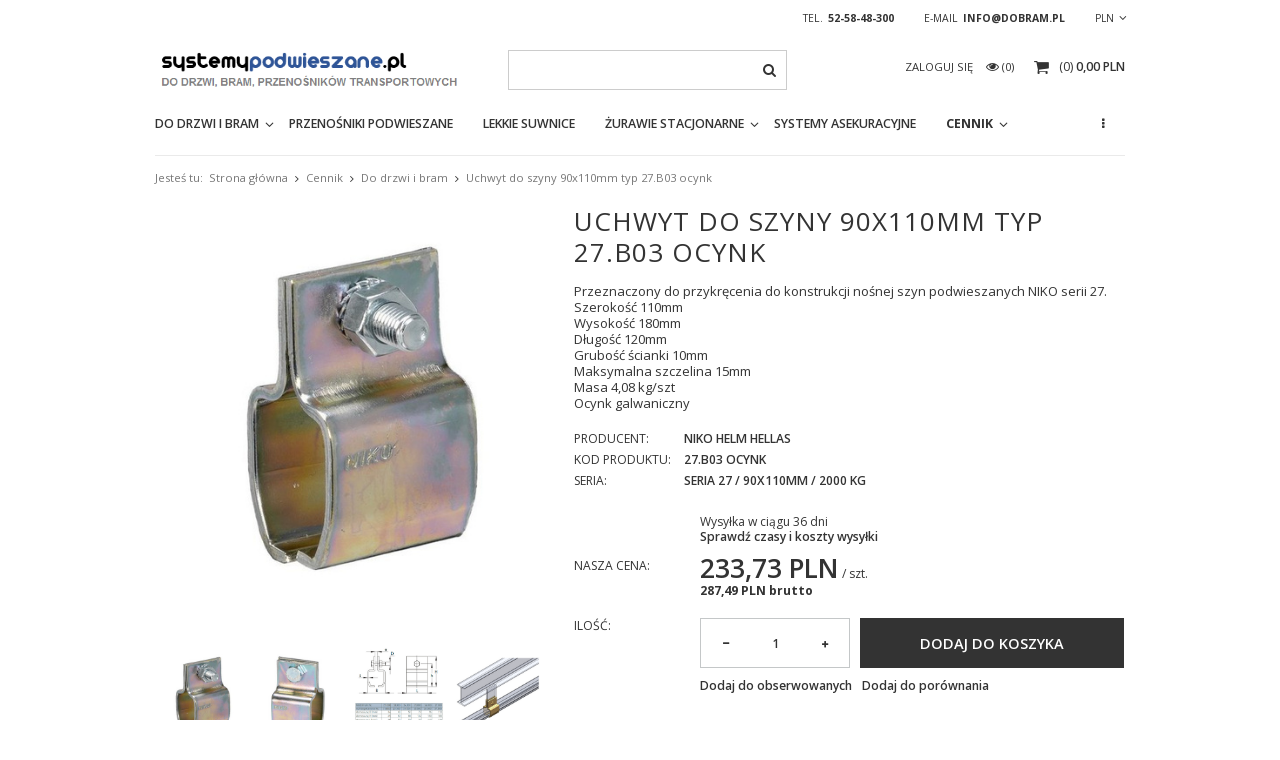

--- FILE ---
content_type: text/html; charset=utf-8
request_url: https://systemypodwieszane.pl/product-pol-1579-Uchwyt-do-szyny-90x110mm-typ-27-B03-ocynk.html
body_size: 10890
content:
<!DOCTYPE html>
<html><head><meta name='viewport' content='user-scalable=no, initial-scale = 1.0, maximum-scale = 1.0, width=device-width'/><meta http-equiv="Content-Type" content="text/html; charset=utf-8"><meta http-equiv="Content-Language" content="pl"><title>Uchwyt do szyny 90x110mm typ 27.B03 ocynk</title><meta name="keywords" content="27.B03, uchwyt, szyny, do przykręcenia, niko, do szyny, 90x110mm "><meta name="description" content="Przeznaczony do przykręcenia do konstrukcji nośnej szyn podwieszanych NIKO serii 27"><link rel="icon" href="/gfx/pol/favicon.ico"><link rel="stylesheet" type="text/css" href="/gfx/pol/style.css.gzip?r=1470831872"><script type="text/javascript" src="/gfx/pol/shop.js.gzip?r=1470831872"></script><meta name="robots" content="index,follow"><meta name="expires" content="never"><meta name="distribution" content="global"><meta name="rating" content="general"><meta name="Author" content="dobram.pl na bazie IdoSell (www.idosell.com/shop).">
<!-- Begin LoginOptions html -->

<style>
#client_new_social .service_item[data-name="service_Apple"]:before, 
#cookie_login_social_more .service_item[data-name="service_Apple"]:before,
.oscop_contact .oscop_login__service[data-service="Apple"]:before {
    display: block;
    height: 2.6rem;
    content: url('/gfx/standards/apple.svg?r=1743165583');
}
.oscop_contact .oscop_login__service[data-service="Apple"]:before {
    height: auto;
    transform: scale(0.8);
}
#client_new_social .service_item[data-name="service_Apple"]:has(img.service_icon):before,
#cookie_login_social_more .service_item[data-name="service_Apple"]:has(img.service_icon):before,
.oscop_contact .oscop_login__service[data-service="Apple"]:has(img.service_icon):before {
    display: none;
}
</style>

<!-- End LoginOptions html -->

<!-- Open Graph -->
<meta property="og:type" content="website"><meta property="og:url" content="https://systemypodwieszane.pl/product-pol-1579-Uchwyt-do-szyny-90x110mm-typ-27-B03-ocynk.html
"><meta property="og:title" content="Uchwyt do szyny 90x110mm typ 27.B03 ocynk"><meta property="og:description" content="Przeznaczony do przykręcenia do konstrukcji nośnej szyn podwieszanych NIKO serii 27.
Szerokość 110mm
Wysokość 180mm
Długość 120mm
Grubość ścianki 10mm
Maksymalna szczelina 15mm
Masa 4,08 kg/szt
Ocynk galwaniczny"><meta property="og:site_name" content="dobram.pl"><meta property="og:locale" content="pl_PL"><meta property="og:image" content="https://systemypodwieszane.pl/hpeciai/e528c4dee850cb1146dc9c3945d34110/pol_pl_Uchwyt-do-szyny-90x110mm-typ-27-B03-ocynk-1579_3.jpg"><meta property="og:image:width" content="447"><meta property="og:image:height" content="500"><link rel="manifest" href="https://systemypodwieszane.pl/data/include/pwa/4/manifest.json?t=3"><meta name="apple-mobile-web-app-capable" content="yes"><meta name="apple-mobile-web-app-status-bar-style" content="black"><meta name="apple-mobile-web-app-title" content="systemypodwieszane.pl"><link rel="apple-touch-icon" href="/data/include/pwa/4/icon-128.png"><link rel="apple-touch-startup-image" href="/data/include/pwa/4/logo-512.png" /><meta name="msapplication-TileImage" content="/data/include/pwa/4/icon-144.png"><meta name="msapplication-TileColor" content="#2F3BA2"><meta name="msapplication-starturl" content="/"><script type="application/javascript">var _adblock = true;</script><script async src="/data/include/advertising.js"></script><script type="application/javascript">var statusPWA = {
                online: {
                    txt: "Połączono z internetem",
                    bg: "#5fa341"
                },
                offline: {
                    txt: "Brak połączenia z internetem",
                    bg: "#eb5467"
                }
            }</script><script async type="application/javascript" src="/ajax/js/pwa_online_bar.js?v=1&r=6"></script>
<!-- End Open Graph -->

<link rel="canonical" href="https://systemypodwieszane.pl/product-pol-1579-Uchwyt-do-szyny-90x110mm-typ-27-B03-ocynk.html" />


<!-- Begin additional html or js -->


<!--30|4|23-->
<meta name="google-site-verification" content="4IOsmQ2_1hKssfztOXH-HDjfRrbC4kdq3HKzm0Xlzz8" />

<!--33|4|26-->
<meta name="google-site-verification" content="4IOsmQ2_1hKssfztOXH-HDjfRrbC4kdq3HKzm0Xlzz8" />

<!-- End additional html or js -->
                <script>
                if (window.ApplePaySession && window.ApplePaySession.canMakePayments()) {
                    var applePayAvailabilityExpires = new Date();
                    applePayAvailabilityExpires.setTime(applePayAvailabilityExpires.getTime() + 2592000000); //30 days
                    document.cookie = 'applePayAvailability=yes; expires=' + applePayAvailabilityExpires.toUTCString() + '; path=/;secure;'
                    var scriptAppleJs = document.createElement('script');
                    scriptAppleJs.src = "/ajax/js/apple.js?v=3";
                    if (document.readyState === "interactive" || document.readyState === "complete") {
                          document.body.append(scriptAppleJs);
                    } else {
                        document.addEventListener("DOMContentLoaded", () => {
                            document.body.append(scriptAppleJs);
                        });  
                    }
                } else {
                    document.cookie = 'applePayAvailability=no; path=/;secure;'
                }
                </script>
                <script>let paypalDate = new Date();
                    paypalDate.setTime(paypalDate.getTime() + 86400000);
                    document.cookie = 'payPalAvailability_PLN=-1; expires=' + paypalDate.getTime() + '; path=/; secure';
                </script></head><body><div id="container" class="projector_page 
            
            container" itemscope="itemscope" itemtype="http://schema.org/WebPage"><header class="clearfix "><script type="text/javascript" class="ajaxLoad">
    app_shop.vars.currency_format = "###,##0.00";
    app_shop.vars.currency_before_value = false;
    app_shop.vars.currency_space = true;
    app_shop.vars.symbol = "PLN";
    app_shop.vars.id= "PLN";
    app_shop.vars.baseurl = "http://systemypodwieszane.pl/";
    app_shop.vars.sslurl= "https://systemypodwieszane.pl/";
    app_shop.vars.curr_url= "%2Fproduct-pol-1579-Uchwyt-do-szyny-90x110mm-typ-27-B03-ocynk.html";
      

    var currency_decimal_separator = ',';
    var currency_grouping_separator = ' ';

    
    app_shop.vars.blacklist_extension = ["exe","com","swf","js","php"];
    
    app_shop.vars.blacklist_mime = ["application/javascript","application/octet-stream","message/http","text/javascript","application/x-deb","application/x-javascript","application/x-shockwave-flash","application/x-msdownload"];
    
        app_shop.urls.contact = "/contact-pol.html";
    </script><div id="viewType" style="display:none"></div><div id="menu_settings" class=" "><div class="menu_settings_bar container"><div id="top_contact">Tel.<a href="tel:525848300">52-58-48-300</a>E-mail<a href="mailto:info@dobram.pl">info@dobram.pl</a></div><div class="open_trigger"><span class="hidden-phone flag_txt">PLN</span><div class="menu_settings_wrapper visible-phone"><span class="menu_settings_bar"><span class="menu_settings_barlab">Waluta:</span><span class="menu_settings_barval">PLN</span></span></div><i class="icon-angle-down"></i></div><form action="settings.php" method="post" role="form"><ul><li><div class="form-group"><label for="menu_settings_curr">Ceny podane w: </label><select class="form-control" name="curr" id="menu_settings_curr"><option value="EUR">EUR (1 PLN = 0.2128EUR)
                                                                    </option><option value="PLN" selected>PLN</option></select></div></li><li class="buttons"><button class="btn-small" type="submit">
                                    Zastosuj zmiany
                                </button></li></ul></form></div></div><div id="logo" data-align="a#css" class="col-md-4 col-xs-12  align_row"><a href="http://systemypodwieszane.pl" target="_self"><img src="/data/gfx/mask/pol/logo_4_big.png" alt="systemypodwieszane.pl" width="450" height="130"></a></div><form action="search.php" method="get" id="menu_search" class="col-md-4 col-xs-12"><div><input id="menu_search_text" type="text" name="text" class="catcomplete" placeholder=""></div><button type="submit"><i class="icon-search"></i></button><a href="/searching.php" title=""></a></form><script type="application/ld+json">
        {
          "@context": "http://schema.org",
          "@type": "WebSite",
          "url": "http://systemypodwieszane.pl/",
          "potentialAction": {
            "@type": "SearchAction",
            "target": "http://systemypodwieszane.pl/search.php?text={search_term_string}",
            "query-input": "required name=search_term_string"
          }
        }
        </script><div id="menu_basket" class="col-md-4 empty_bsket"><a href="/basketedit.php?mode=1"><span class="basket_count hidden-phone">
                        (0)
                    </span><strong>0,00 PLN</strong></a><div><a class="account_link link hidden-phone" href="/login.php" rel="nofollow" title="Twoje konto">
                        Zaloguj się
                    </a><a class="wishes_link link" href="/basketedit.php?mode=2" rel="nofollow" title=""><span class="hidden-phone"><span class="visible-desktop">Obserwowane </span><i class="icon-eye-open visible-tablet"></i> (0)</span></a></div></div><div id="menu_categories" class="clearfix dl-menuwrapper"><ul id="mobile_menu"><li><a href="/categories.php" class="mobile_menu dl-trigger"><i class="icon-reorder"></i></a></li></ul><ul class="dl-menu"><li><span title="Do drzwi i bram" >Do drzwi i bram</span><ul class="dl-submenu"><li><a href="/pol_m_Do-drzwi-i-bram_Brama-przesuwna-podwieszana-561.html" target="_self">Brama przesuwna podwieszana</a></li><li><a href="/pol_m_Do-drzwi-i-bram_Brama-przesuwna-narozna-572.html" target="_self">Brama przesuwna narożna</a></li><li><a href="/pol_m_Do-drzwi-i-bram_Brama-harmonijkowa-skladana-563.html" target="_self">Brama harmonijkowa składana</a></li><li><a href="##">Brama przesuwna samonośna</a></li><li><a href="##">Brama przesuwna samojezdna</a></li><li><a href="/pol_m_Do-drzwi-i-bram_Okiennice-585.html" target="_self">Okiennice</a></li><li><a href="/pol_m_Do-drzwi-i-bram_Szyny-nosne-i-luki-564.html" target="_self">Szyny nośne i łuki</a></li><li><a href="http://systemypodwieszane.pl/Uchwyty-szyn-laczniki-stopery-clinks-pol-43.html" target="_self">Łączniki i uchwyty</a></li><li><a href="http://systemypodwieszane.pl/Wozki-jezdne-do-systemow-podwieszanych-clinks-pol-44.html" target="_self">Wózki jezdne</a></li><li><a href="http://systemypodwieszane.pl/Stabilizacja-dolna-clinks-pol-45.html" target="_self">Stabilizacja skrzydła bramy</a></li><li><a href="/pol_m_Do-drzwi-i-bram_Deklaracja-EN-1527-578.html" target="_self">Deklaracja EN 1527</a></li><li><a href="/pol_m_Do-drzwi-i-bram_Jednostkowe-dopuszczenie-583.html" target="_self">Jednostkowe dopuszczenie</a></li></ul></li><li><a  href="/pol_m_Przenosniki-podwieszane-555.html" target="_self" title="Przenośniki podwieszane" >Przenośniki podwieszane</a></li><li><a  href="/pol_m_Lekkie-suwnice-653.html" target="_self" title="Lekkie suwnice" >Lekkie suwnice</a></li><li><a  href="/pol_m_Zurawie-stacjonarne-654.html" target="_self" title="Żurawie stacjonarne" >Żurawie stacjonarne</a><ul class="dl-submenu"><li><a href="/pol_m_Zurawie-stacjonarne_Zuraw-slupowy-655.html" target="_self">Żuraw słupowy</a></li><li><a href="/pol_m_Zurawie-stacjonarne_Zuraw-przyscienny-656.html" target="_self">Żuraw przyścienny</a></li><li><a href="/pol_m_Zurawie-stacjonarne_Zuraw-sufitowy-657.html" target="_self">Żuraw sufitowy</a></li></ul></li><li><a  href="/pol_m_Systemy-asekuracyjne-652.html" target="_self" title="Systemy asekuracyjne" >Systemy asekuracyjne</a></li><li><a  href="/pol_m_Cennik-573.html" target="_self" title="Cennik" class="dl-active" >Cennik</a><ul class="dl-submenu"><li><a href="/pol_m_Cennik_Do-drzwi-i-bram-542.html" class="dl-active" target="_self">Do drzwi i bram</a></li></ul></li><li><a  href="/pol_m_KONTAKT-556.html" target="_self" title="KONTAKT" >KONTAKT</a></li></ul></div><div id="breadcrumbs"><div xmlns:v="http://rdf.data-vocabulary.org/#" id="breadcrumbs_sub"><h3>Jesteś tu:  </h3><ol><li class="bc-main" typeof="v:Breadcrumb"><span><a rel="v:url" property="v:title" href="/">Strona główna</a></span></li><li typeof="v:Breadcrumb" class="category bc-item-1"><a rel="v:url" property="v:title" class="category" href="/pol_m_Cennik-573.html">Cennik</a></li><li typeof="v:Breadcrumb" class="category bc-active bc-item-2"><a rel="v:url" property="v:title" class="category" href="/pol_m_Cennik_Do-drzwi-i-bram-542.html">Do drzwi i bram</a></li><li class="bc-active bc-product-name"><span>Uchwyt do szyny 90x110mm typ 27.B03 ocynk</span></li></ol></div></div></header><div id="layout" class="row clearfix"><aside class="col-md-3"><div class="login_menu_block visible-phone" id="login_menu_block"><a class="sign_in_link" href="/login.php" title=""><i class="icon-user"></i>  Zaloguj się
                            
                        </a><a class="registration_link" href="/client-new.php?register" title=""><i class="icon-lock"></i>  Zarejestruj się
                            
                        </a><a class="order_status_link" href="/order-open.php" title=""><i class="icon-globe"></i>  Sprawdź status zamówienia
                            
                        </a></div></aside><div id="content" class="col-md-12" itemscope="itemscope" itemtype="http://schema.org/Product"><script type="text/javascript" class="ajaxLoad">
      cena_raty = 287.49;
      
          var  client_login = 'false'
        
      var  client_points = ''; 
      var  points_used = ''; 
      var  shop_currency = 'PLN'; 
      var product_data = {   
      "currency":"PLN",   
      "product_type":"product_item",   
      "unit":"szt.",
      "unit_plural":"szt.",
      
      
      "unit_sellby":"1",
      "unit_precision":"0", 

      
      "base_price":{
      
        "maxprice":"287.49",  
      
        "maxprice_formatted":"287,49 PLN",  
      
        "maxprice_net":"233.73",  
      
        "maxprice_net_formatted":"233,73 PLN",  
      
        "minprice":"287.49",  
      
        "minprice_formatted":"287,49 PLN",  
      
        "minprice_net":"233.73",  
      
        "minprice_net_formatted":"233,73 PLN",  
      
        "size_max_maxprice_net":"0.00",  
      
        "size_min_maxprice_net":"0.00",  
      
        "size_max_maxprice_net_formatted":"0,00 PLN",  
      
        "size_min_maxprice_net_formatted":"0,00 PLN",  
      
        "size_max_maxprice":"0.00",  
      
        "size_min_maxprice":"0.00",  
      
        "size_max_maxprice_formatted":"0,00 PLN",  
      
        "size_min_maxprice_formatted":"0,00 PLN",  
      
        "price_unit_sellby":"287.49",  
      
        "value":"287.49",
        "price_formatted":"287,49 PLN",
        "price_net":"233.73",
        "price_net_formatted":"233,73 PLN",
        "vat":"23",
        "worth":"287.49",
        "worth_net":"233.73",
        "worth_formatted":"287,49 PLN",
        "worth_net_formatted":"233,73 PLN",
        "basket_enable":"y",
        "special_offer":"false",
        "rebate_code_active":"n",
        "priceformula_error":"false"
      },
      

      
      "order_quantity_range":{
      
      },
      

      "sizes":{
      
        "onesize":



        {
        
          "type":"onesize",
        
          "priority":"0",
        
          "description":"uniwersalny",
        
          "name":"uniw",
        
          "amount":"-1",
        
          "amount_mo":"-1",
        
          "amount_mw":"0",
        
          "amount_mp":"0",
        
          "shipping_time":{ 
          
              "days":"36",
              "working_days":"25",
              "hours":"0",
              "minutes":"0",
              "time":"2026-03-07 00:00",
              "week_day":"6",
              "week_amount":"5",
              "today":"false"
          },
        
          "availability":{ 
          
            "delivery_days":"36",
            "delivery_date":"2026-03-07",
            "days":"6",
            "visible":"n",
            "status_description":"Produkt na zamówienie",
            "status_gfx":"/data/lang/pol/available_graph/graph_1_7.png",
            "status":"order",
            "minimum_stock_of_product":"2"
          },
          "delivery":{ 
          
            "undefined":"false",
            "shipping":"185.00",
            "shipping_formatted":"185,00 PLN",
            "limitfree":"0.00",
            "limitfree_formatted":"0,00 PLN",
            "shipping_change":"185.00",
            "shipping_change_formatted":"185,00 PLN",
            "change_type":"up"
          },
          "price":{ 
          
            "value":"287.49",
            "price_formatted":"287,49 PLN",
            "price_net":"233.73",
            "price_net_formatted":"233,73 PLN",
            "vat":"23",
            "worth":"287.49",
            "worth_net":"233.73",
            "worth_formatted":"287,49 PLN",
            "worth_net_formatted":"233,73 PLN",
            "basket_enable":"y",
            "special_offer":"false",
            "rebate_code_active":"n",
            "priceformula_error":"false"
          },
          "weight":{ 
          
            "g":"4080",
            "kg":"4.08"
          } 
        } 
      }     
      }  



    </script><form id="projector_form" action="basketchange.php" method="post" class=" row "><input id="projector_product_hidden" type="hidden" name="product" value="1579"><input id="projector_size_hidden" type="hidden" name="size" value="onesize"><input id="projector_mode_hidden" type="hidden" name="mode" value="1"><div class="projector_navigation"><div class="label_icons"></div><h1 itemprop="name">Uchwyt do szyny 90x110mm typ 27.B03 ocynk</h1><div class="projector_description description" itemprop="description"><ul><li>Przeznaczony do przykręcenia do konstrukcji nośnej szyn podwieszanych NIKO serii 27.</li><li>Szerokość 110mm</li><li>Wysokość 180mm</li><li>Długość 120mm</li><li>Grubość ścianki 10mm</li><li>Maksymalna szczelina 15mm</li><li>Masa 4,08 kg/szt</li><li>Ocynk galwaniczny</li></ul></div></div><div class="photos col-md-5 col-lg-6 col-xs-12 "><ul class="bxslider"><li><a class="projector_medium_image" data-imagelightbox="f" href="/hpeciai/e528c4dee850cb1146dc9c3945d34110/pol_pl_Uchwyt-do-szyny-90x110mm-typ-27-B03-ocynk-1579_3.jpg"><img class="photo" itemprop="image" alt="Uchwyt do szyny 90x110mm typ 27.B03 ocynk" src="/hpeciai/6919f4c9c9786da3884d08670e9f7879/pol_pm_Uchwyt-do-szyny-90x110mm-typ-27-B03-ocynk-1579_3.jpg"></a></li><li><a class="projector_medium_image" data-imagelightbox="f" href="/hpeciai/e5947419af3071bdb5e2789e2cc5f31b/pol_pl_Uchwyt-do-szyny-90x110mm-typ-27-B03-ocynk-1579_4.jpg"><img class="photo" itemprop="image" alt="Uchwyt do szyny 90x110mm typ 27.B03 ocynk" src="/hpeciai/a8e8d2c9b1cf815ef2da79d2de83c9d2/pol_pm_Uchwyt-do-szyny-90x110mm-typ-27-B03-ocynk-1579_4.jpg"></a></li><li><a class="projector_medium_image" data-imagelightbox="f" href="/hpeciai/19f1a0c0c48e6612119886a244da0bed/pol_pl_Uchwyt-do-szyny-90x110mm-typ-27-B03-ocynk-1579_1.png"><img class="photo" itemprop="image" alt="Uchwyt do szyny 90x110mm typ 27.B03 ocynk" src="/hpeciai/291b79624d7a2d0856539e9df4366006/pol_pm_Uchwyt-do-szyny-90x110mm-typ-27-B03-ocynk-1579_1.png"></a></li><li><a class="projector_medium_image" data-imagelightbox="f" href="/hpeciai/f5fb772a8e8366b69759537d99471951/pol_pl_Uchwyt-do-szyny-90x110mm-typ-27-B03-ocynk-1579_2.png"><img class="photo" itemprop="image" alt="Uchwyt do szyny 90x110mm typ 27.B03 ocynk" src="/hpeciai/f33dc4f562b6a6da31b48ad5c0193fab/pol_pm_Uchwyt-do-szyny-90x110mm-typ-27-B03-ocynk-1579_2.png"></a></li></ul><div id="bx-pager" class="enclosures align_row" data-align="img#css"><a href="" data-slide-index="0"><img alt="" src="/hpeciai/a351032662556120606fe70cb7168694/pol_ps_Uchwyt-do-szyny-90x110mm-typ-27-B03-ocynk-1579_3.jpg"></a><a href="" data-slide-index="1"><img alt="" src="/hpeciai/d8b940690aebfe1890f0c9227b5e70d6/pol_ps_Uchwyt-do-szyny-90x110mm-typ-27-B03-ocynk-1579_4.jpg"></a><a href="" data-slide-index="2"><img alt="" src="/hpeciai/95ad312edadea2c4ac13c05ecee77d84/pol_ps_Uchwyt-do-szyny-90x110mm-typ-27-B03-ocynk-1579_1.png"></a><a href="" data-slide-index="3"><img alt="" src="/hpeciai/1ab100f5cae9f5317196042962c20bfe/pol_ps_Uchwyt-do-szyny-90x110mm-typ-27-B03-ocynk-1579_2.png"></a></div></div><div class="product_info col-md-7 col-lg-6 col-xs-12 "><a class="firmlogo" href="/firm-pol-1342166577-NIKO-Helm-Hellas.html"><img src="/data/lang/pol/producers/gfx/projector/1342166577_1.png" alt="NIKO Helm Hellas" title="NIKO Helm Hellas"></a><div class="product_info_top"><div class="basic_info"><div class="producer"><span>Producent: </span><a class="brand" itemprop="brand" title="Kliknij, by zobaczyć wszystkie produkty tego producenta" href="/firm-pol-1342166577-NIKO-Helm-Hellas.html">NIKO Helm Hellas</a></div><div class="code"><span>Kod produktu: </span><strong itemprop="productID" content="mpn:27.B03 ocynk">27.B03 ocynk</strong></div><div class="series"><span>Seria: </span><a title="Kliknij, by zobaczyć wszystkie produkty z tej serii" href="/ser-pol-9-Seria-27-90x110mm-2000-kg.html">Seria 27 / 90x110mm / 2000 kg</a></div></div></div><div class="product_section sizes" id="projector_sizes_cont"><label class="projector_label">
            Rozmiar: 
          </label><div class="product_section_sub"><a class="select_button" href="/product-pol-1579-Uchwyt-do-szyny-90x110mm-typ-27-B03-ocynk.html?selected_size=onesize" data-type="onesize">uniwersalny</a></div></div><div class="product_section" id="projector_status_description_wrapper" style="display:none"><label></label><div><img id="projector_status_gfx" class="projector_status_gfx" alt="status_icon" src="/data/lang/pol/available_graph/graph_1_7.png"><span class="projector_status_description" id="projector_status_description">Produkt na zamówienie</span><span class="projector_amount" id="projector_amount">(%d)</span></div></div><div class="product_section tell_availability" id="projector_tell_availability" style="display:none"><label></label><div class="product_section_sub"><a href="#showAvabilityDialog" class="btn-small projector_tell_availabilit" id="projector_tell_availability_link" onclick="showAvabilityDialog();return false;">
              Powiadom mnie o dostępności produktu
            </a></div></div><div class="product_section" id="projector_shipping_info" style="display:none"><label></label><div><span class="projector_delivery_days" id="projector_delivery_days"> 
                          Wysyłka w ciągu 
                          36
                                 dni 
                              </span><a class="shipping_info" href="#shipping_info" title="Sprawdź czasy i koszty wysyłki">
              Sprawdź czasy i koszty wysyłki
            </a></div></div><div id="projector_prices_wrapper" itemprop="offers" itemscope="" itemtype="http://schema.org/Offer"><div class="product_section" id="projector_price_srp_wrapper" style="display:none;"><label class="projector_label">Cena katalogowa:</label><div><span class="projector_price_srp" id="projector_price_srp"></span></div></div><div class="product_section" id="projector_price_value_wrapper"><label class="projector_label">Nasza cena:</label><div><div id="projector_price_maxprice_wrapper" style="display:none;"><del class="projector_price_maxprice" id="projector_price_maxprice"></del><span class="projector_price_yousave" id="projector_price_yousave" style="display:none;"></span></div><strong class="projector_price_value" id="projector_price_net">233,73 PLN</strong><meta itemprop="priceCurrency" content="PLN"><meta itemprop="price" content="287.49"><div class="price_gross_info"><small class="projector_price_unit_sep">
                       /                            
                    </small><small class="projector_price_unit_sellby" id="projector_price_unit_sellby" style="display:none">1</small><small class="projector_price_unit" id="projector_price_unit">szt.</small></div><div class="price_gross"><span class="projector_price_value" id="projector_price_value"><span class="price">287.49</span><span class="projector_currency">PLN</span><span class="currency" style="display:none;">PLN</span></span><span class="brutto_inf">
                                                 brutto
                                            </span></div></div></div><span style="display:none;"><link itemprop="availability" href="http://schema.org/InStock">In stock
              </span></div><div id="projector_buy_section" class="clearfix product_section"><label class="projector_label">
            Ilość:
          </label><div class="projector_buttons" id="projector_buttons"><div class="projector_number" id="projector_number_cont"><button id="projector_number_down" class="projector_number_down" type="button"><i class="icon-minus"></i></button><input class="projector_number" name="number" id="projector_number" value="1"><button id="projector_number_up" class="projector_number_up" type="button"><i class="icon-plus"></i></button></div><button class="btn-large projector_butttons_buy" id="projector_button_basket" type="submit" title="Dodaj produkt do koszyka">
                  Dodaj do koszyka
                </button><a href="#add_favorite" class="projector_buttons_obs" id="projector_button_observe" onclick="$('#projector_mode_hidden').val(2);$('#projector_form').submit();" data-mobile-class="btn-small" title="Dodaj do obserwowanych">
              Dodaj do obserwowanych
            </a><a class="projector_prodstock_compare" data-mobile-class="btn-small" href="settings.php?comparers=add&amp;product=1579" title="Dodaj do porównania">
                Dodaj do porównania
              </a></div></div><div class="product_section points" id="projector_points_wrapper" style="display:none;"><div class="product_section_sub"><div class="projector_points_sub_wrapper"><div class="projector_price_points_wrapper" id="projector_price_points_wrapper"><label class="projector_label">
                  Cena w punktach: 
                </label><span class="projector_price_points" id="projector_price_points"><span class="projector_currency"> pkt.</span></span></div><div class="projector_price_points_recive_wrapper" id="projector_price_points_recive_wrapper" style="display:none;"><label class="projector_label">
                  Po opłaceniu zamówienia na ten produkt otrzymasz: 
                </label><span class="projector_points_recive_points" id="projector_points_recive_points"><span class="projector_currency"> pkt.</span></span></div></div><button id="projector_button_points_basket" type="submit" name="forpoints" value="1" class="btn" style="display:none;">
              Kup za punkty
            </button></div></div></div><div class="clearBoth"></div></form><div id="projector_rebatenumber_tip_copy" style="display:none;"><img class="projector_rebatenumber_tip" src="/gfx/pol/help_tip.png?r=1470831871" alt="tip"></div><div id="alert_cover" class="projector_alert_55916" style="display:none" onclick="Alertek.hide_alert();"></div><script type="text/javascript" class="ajaxLoad">
      projectorInitObject.contact_link = "/contact-pol.html";
      projectorObj.projectorInit(projectorInitObject);
      </script><script type="text/javascript" class="ajaxLoad">
     var bundle_title =   "Cena towarów poza zestawem";

    
</script><div class="projector_longdescription cm " id="component_projector_longdescription_not"><p><span style="color: #333333;"> </span></p></div><div id="avabilityDialog" class="avabilityDialog" style="display:none;"><div class="avabilityDialog_sub"><a href="#" id="avabilityDialog_close" class="avabilityDialog_close"><img src="/gfx/pol/zamknij.gif?r=1470831871" alt="Zamknij" class="avabilityDialog_close"></a><h2>Podaj dane kontaktowe, a my damy Ci znać kiedy towar będzie dostępny</h2><div class="avabilityDialog_pr_info"><img alt="Uchwyt do szyny 90x110mm typ 27.B03 ocynk" class="avabilityDialog" src="/hpeciai/a351032662556120606fe70cb7168694/pol_ps_Uchwyt-do-szyny-90x110mm-typ-27-B03-ocynk-1579_3.jpg"><ul class="avabilityDialog_pr_info"><li id="avability_product_name"><strong>Uchwyt do szyny 90x110mm typ 27.B03 ocynk</strong></li><li id="avability_product_code"><span>Kod produktu: </span><strong>27.B03 ocynk</strong></li><li id="avability_product_size" style="display:none;"><span>Wybierz rozmiar, o którym mamy Cię powiadomić: </span></li></ul></div><form action="/basketchange.php"><input id="avability_product_hidden" type="hidden" name="product" value="1579"><input id="avability_size_hidden" type="hidden" name="size" value="onesize"><input id="avability_mode_hidden" type="hidden" name="mode" value="2"><div class="avabilityDialog_text1"></div><input type="hidden" name="avability_track" value="only_one"><div class="avabilityDialog_text2">
                                Wprowadź swój adres e-mail, na który wyślemy Ci <b>jednorazowe powiadomienie</b>, gdy ten towar będzie ponownie w sprzedaży.
                            </div><div class="avabilityDialog_email"><label>Twój adres e-mail:</label><input type="text" name="email" id="avabilityDialog_email" value=""><span class="validation_icons"><img src="/gfx/pol/correct.png?r=1470831871" alt="correct" class="correct_icon" style="display:none;"><img src="/gfx/pol/incorrect.png?r=1470831871" alt="incorrect" class="incorrect_icon" style="display:none;"></span></div><div class="avabilityDialog_tel" id="avabilityDialog_tel"><label><input type="checkbox"><span>Chcę dodatkowo otrzymać wiadomość SMS z powiadomieniem </span></label><div class="avabilityDialog_tel2" id="avabilityDialog_phone2"><label class="avabilityDialog_tel">Twój numer telefonu: </label><input type="text" name="phone" id="avabilityDialog_phone"><span class="validation_icons"><img src="/gfx/pol/correct.png?r=1470831871" alt="correct" class="correct_icon" style="display:none;"><img src="/gfx/pol/incorrect.png?r=1470831871" alt="incorrect" class="incorrect_icon" style="display:none;"></span></div></div><div class="avabilityDialog_text3">
                                Powyższe dane nie są używane do przesyłania newsletterów lub innych reklam. Włączając powiadomienie zgadzasz się jedynie na wysłanie jednorazowo informacji o ponownej dostępność tego towaru. 
                            </div><div id="avabilityDialog_buttons1" class="avabilityDialog_buttons1"><button type="submit" id="avabilityDialog_submit" class="btn avabilityDialog_submit">
                                        Zapisz mnie na powiadomienia o dostępności
                                    </button></div></form></div></div><script type="text/javascript" class="ajaxLoad">
    projector_notice_init();
</script><div class="component_projector_dictionary" id="component_projector_dictionary_no"><div class="n56173_main"><div class="n56173_label"><span class="n56173_2_label">
		    		Parametry techniczne:
		    	</span></div><div class="n56173_sub"><table class="n54117_dictionary"><tr><td class="n54117_item_a1"><span>GRUPA PRODUKTU NIKO</span><span class="n67256colon">:</span></td><td class="n54117_item_b1"><div class="n54117_item_b_sub">3. Uchwyty szyn, łuków</div></td></tr><tr><td class="n54117_item_a2"><span>Rodzaj materiału</span><span class="n67256colon">:</span></td><td class="n54117_item_b2"><div class="n54117_item_b_sub">stal ocynk</div></td></tr><tr><td class="n54117_item_a1"><span>Podmiot odpowiedzialny</span><span class="n67256colon">:</span></td><td class="n54117_item_b1"><div class="n54117_item_b_sub">NIKO HELM HELLAS SA; 82nd Km Athens-Korinthos P.O. Box 209; GR-201 00 Korinthos; Greece; info@niko.eu.com</div></td></tr><tr><td class="n54117_footer" colspan="2"><br></td></tr></table></div></div></div><div class="n58676"><div id="tabs_58676"></div></div><div class="clearBoth" style="height: 0px;"></div><script type="text/javascript" class="ajaxLoad">$(function(){initHovers('tabs_58676',optionsHovers('0',''),'true');})  
</script><div class="component_projector_opinions" id="component_projector_opinions"><div class="n68503_label"><span class="n68503_label">Opinie użytkowników</span></div><div class="n68503_main1"><div class="n68503_sub"><div id="n54150_hidden" class="hidden_55773"><div class="n56197_login"><span class="n56197_login">Aby móc ocenić produkt lub dodać opinię, musisz być <a class="loginPopUpShow" href="/login.php">zalogowany</a>.</span></div></div></div></div></div><div class="component_projector_askforproduct" id="component_projector_askforproduct"><a id="askforproduct" href="#askforproduct_close"></a><form action="settings.php" class="projector_askforproduct" method="post"><div class="n61389_label"><span class="n61389_label">
            Zapytaj o produkt:
        </span></div><div class="n61389_main"><div class="n61389_sub"><h3 class="n61389_desc">
                Jeżeli powyższy opis jest dla Ciebie niewystarczający, prześlij nam swoje pytanie odnośnie tego produktu. Postaramy się odpowiedzieć tak szybko jak tylko będzie to możliwe.
            </h3><input type="hidden" name="question_product_id" value="1579"><input type="hidden" name="question_action" value="add"><div class="form"><div class="n61389_left2"><span class="title_email">E-mail:</span></div><div class="n61389_right2"><input id="askforproduct_email" class="n61389_form" type="text" name="question_email" value=""><img src="/gfx/pol/need.gif?r=1470831871" alt="To pole jest wymagane do złożenia zamówienia."></div></div><div class="form" id="form_textarea2"><div class="n61389_left3"><span class="title_pytanie">Pytanie:</span></div><div class="n61389_right3"><textarea class="n61389_body" id="n56188_question" name="product_question" rows="6" cols="52"></textarea><img src="/gfx/pol/need.gif?r=1470831871" alt="To pole jest wymagane do złożenia zamówienia."></div></div><div class="n61389_submit"><input class="btn-small n61389_submit" type="submit" value="Wyślij"></div><div class="n61389_legend">
                    pola oznaczone - 
                    <img src="/gfx/pol/need.gif?r=1470831871" alt="To pole jest wymagane do złożenia zamówienia."> - są wymagane 
                </div></div></div></form></div><script type="text/javascript" class="ajaxLoad">
var txt_askforproduct_email = 'Wprowadź poprawny adres e-mail';
var txt_askforproduct_product = 'Wprowadź pytanie do produktu';
askforproduct.init();
</script></div></div></div><footer class="container"><div class="menu_newsletter clearfix" id="menu_newsletter"><form action="settings.php" method="post" class="row"><input id="mailing_action" name="mailing_action" value="add" type="hidden"><div class="newsletter_title leftpadding col-md-3 col-sm-12 hidden-phone"><strong>newsletter</strong><span></span></div><div class="col-md-6 col-sm-9 hidden-phone"><input name="mailing_email" type="text" placeholder=" Podaj swój adres e-mail"><input name="mailing_name" type="text" placeholder=" Podaj swoje imię"><button type="submit" class="btn add_newsletter" title="Kliknij, aby dodać swój adres e-mail do naszej bazy">
                Zapisz się
            </button></div><div class="col-md-3 col-sm-3 col-xs-12 remove_link"><a href="/newsletter.php" class="btn-link remove_newsletter" title=""><span class="hidden-phone">Aby wypisać się z newslettera <span>kliknij tutaj</span></span><span class="visible-phone"><i class="icon-envelope-alt"></i>Zapisz się do newslettera</span></a></div></form></div><div id="footer_links" class="row clearfix"><div id="footer_links_sub" class="col-md-9 col-sm-12"><div class="row"><ul class="footer_links col-md-4 col-xs-12" id="links_footer_1"><li><a href="http://systemypodwieszane.pl/-cterms-pol-52.html" target="_self">Regulamin</a></li></ul><ul class="footer_links col-md-4 col-xs-12" id="links_footer_2"><li><a href="/pol_m_Polityka-prywatnosci-581.html" target="_self">Polityka prywatności</a></li></ul><ul class="footer_links col-md-4 col-xs-12" id="links_footer_3"><li><a href="/pol_m_Dla-Partnerow-570.html" target="_self">Dla Partnerów</a></li></ul><ul class="footer_links col-md-4 col-xs-12" id="links_footer_4"><li><a href="http://systemypodwieszane.pl/O-firmie-clinks-pol-47.html" target="_self">O firmie </a></li></ul></div></div><div class="menu_contact_wrapper col-md-3 col-sm-12"><ul id="menu_contact" class="footer_links"><li class="contact_label"><span>                            
                        kontakt z nami
                    </span></li><li class="contact_phone"><a href="tel:525848300">52-58-48-300</a></li><li class="contact_text"><span>661-606-378</span></li><li class="contact_title"><h2 class="contact_mail"><span>
                                e-mail
                        </span></h2></li><li class="contact_mail"><a href="mailto:info@dobram.pl">info@dobram.pl</a></li><li class="contact_more visible-phone"><a href="/contact.php">
                        Więcej
                    </a></li></ul></div></div><div class="n60972_main clearfix container"><div class="n60972_main_s"><a class="n53399_iailogo" target="_blank" href="https://www.idosell.com/pl/?utm_source=clientShopSite&amp;utm_medium=Label&amp;utm_campaign=PoweredByBadgeLink" title="Sklep internetowy"><img class="n53399_iailogo" src="/ajax/poweredby_IdoSell_Shop_black.svg?v=1" alt="Sklep internetowy"></a></div><div class="footer_additions" id="n58182_footer_additions"><span class="footer_comments"></span></div></div><div class="rwdswicher"><a href="#" class="rs-link" data-always-visible="false" data-link-desktop="Wersja dla komputerów stacjonarnych" data-link-responsive="Wersja dla urządzeń mobilnych"></a></div><script type="text/javascript">
var instalment_currency = 'PLN';

		var koszyk_raty = parseFloat(0.00);
	
		var basket_count = 0;
	</script><script type="text/javascript" async="">
              loadWS.init({
                'request':"%2Fproduct-pol-1579-Uchwyt-do-szyny-90x110mm-typ-27-B03-ocynk.html",
                'additional':'/projector.php'
              })
         </script></footer><script type="text/javascript">
                  app_shop.runApp();
            </script><script>
            window.Core = {};
            window.Core.basketChanged = function(newContent) {};</script><script>var inpostPayProperties={"isBinded":null}</script><style>.grecaptcha-badge{position:static!important;transform:translateX(186px);transition:transform 0.3s!important;}.grecaptcha-badge:hover{transform:translateX(0);}</style><script>async function prepareRecaptcha(){var captchableElems=[];captchableElems.push(...document.getElementsByName("mailing_email"));captchableElems.push(...document.getElementsByName("question_email"));captchableElems.push(...document.getElementsByName("opinion"));captchableElems.push(...document.getElementsByName("opinionId"));captchableElems.push(...document.getElementsByName("availability_email"));captchableElems.push(...document.getElementsByName("from"));if(!captchableElems.length)return;window.iaiRecaptchaToken=window.iaiRecaptchaToken||await getRecaptchaToken("contact");captchableElems.forEach((el)=>{if(el.dataset.recaptchaApplied)return;el.dataset.recaptchaApplied=true;const recaptchaTokenElement=document.createElement("input");recaptchaTokenElement.name="iai-recaptcha-token";recaptchaTokenElement.value=window.iaiRecaptchaToken;recaptchaTokenElement.type="hidden";if(el.name==="opinionId"){el.after(recaptchaTokenElement);return;}
el.closest("form")?.append(recaptchaTokenElement);});}
document.addEventListener("focus",(e)=>{const{target}=e;if(!target.closest)return;if(!target.closest("input[name=mailing_email],input[name=question_email],textarea[name=opinion],input[name=availability_email],input[name=from]"))return;prepareRecaptcha();},true);let recaptchaApplied=false;document.querySelectorAll(".rate_opinion").forEach((el)=>{el.addEventListener("mouseover",()=>{if(!recaptchaApplied){prepareRecaptcha();recaptchaApplied=true;}});});function getRecaptchaToken(event){if(window.iaiRecaptchaToken)return window.iaiRecaptchaToken;if(window.iaiRecaptchaTokenPromise)return window.iaiRecaptchaTokenPromise;const captchaScript=document.createElement('script');captchaScript.src="https://www.google.com/recaptcha/api.js?render=explicit";document.head.appendChild(captchaScript);window.iaiRecaptchaTokenPromise=new Promise((resolve,reject)=>{captchaScript.onload=function(){grecaptcha.ready(async()=>{if(!document.getElementById("googleRecaptchaBadge")){const googleRecaptchaBadge=document.createElement("div");googleRecaptchaBadge.id="googleRecaptchaBadge";googleRecaptchaBadge.setAttribute("style","position: relative; overflow: hidden; float: right; padding: 5px 0px 5px 5px; z-index: 2; margin-top: -75px; clear: both;");document.body.appendChild(googleRecaptchaBadge);}
let clientId=grecaptcha.render('googleRecaptchaBadge',{'sitekey':'6LfY2KIUAAAAAHkCraLngqQvNxpJ31dsVuFsapft','badge':'bottomright','size':'invisible'});const response=await grecaptcha.execute(clientId,{action:event});window.iaiRecaptchaToken=response;setInterval(function(){resetCaptcha(clientId,event)},2*61*1000);resolve(response);})}});return window.iaiRecaptchaTokenPromise;}
function resetCaptcha(clientId,event){grecaptcha.ready(function(){grecaptcha.execute(clientId,{action:event}).then(function(token){window.iaiRecaptchaToken=token;let tokenDivs=document.getElementsByName("iai-recaptcha-token");tokenDivs.forEach((el)=>{el.value=token;});});});}</script><img src="https://client887.idosell.com/checkup.php?c=ed32c5fc7f7d0273234477cbdcf230b6" style="display:none" alt="pixel"></body></html>


--- FILE ---
content_type: text/css
request_url: https://systemypodwieszane.pl/gfx/pol/style.css.gzip?r=1470831872
body_size: 67567
content:
/*! normalize.css v3.0.2 | MIT License | git.io/normalize */

/**
 * 1. Set default font family to sans-serif.
 * 2. Prevent iOS text size adjust after orientation change, without disabling
 *    user zoom.
 */

html {
  font-family: sans-serif; /* 1 */
  -ms-text-size-adjust: 100%; /* 2 */
  -webkit-text-size-adjust: 100%; /* 2 */
}

/**
 * Remove default margin.
 */

body {
  margin: 0;
}

/* HTML5 display definitions
   ========================================================================== */

/**
 * Correct `block` display not defined for any HTML5 element in IE 8/9.
 * Correct `block` display not defined for `details` or `summary` in IE 10/11
 * and Firefox.
 * Correct `block` display not defined for `main` in IE 11.
 */

article,
aside,
details,
figcaption,
figure,
footer,
header,
hgroup,
main,
menu,
nav,
section,
summary {
  display: block;
}

/**
 * 1. Correct `inline-block` display not defined in IE 8/9.
 * 2. Normalize vertical alignment of `progress` in Chrome, Firefox, and Opera.
 */

audio,
canvas,
progress,
video {
  display: inline-block; /* 1 */
  vertical-align: baseline; /* 2 */
}

/**
 * Prevent modern browsers from displaying `audio` without controls.
 * Remove excess height in iOS 5 devices.
 */

audio:not([controls]) {
  display: none;
  height: 0;
}

/**
 * Address `[hidden]` styling not present in IE 8/9/10.
 * Hide the `template` element in IE 8/9/11, Safari, and Firefox < 22.
 */

[hidden],
template {
  display: none;
}

/* Links
   ========================================================================== */

/**
 * Remove the gray background color from active links in IE 10.
 */

a {
  background-color: transparent;
}

/**
 * Improve readability when focused and also mouse hovered in all browsers.
 */

a:active,
a:hover {
  outline: 0;
}

/* Text-level semantics
   ========================================================================== */

/**
 * Address styling not present in IE 8/9/10/11, Safari, and Chrome.
 */

abbr[title] {
  border-bottom: 1px dotted;
}

/**
 * Address style set to `bolder` in Firefox 4+, Safari, and Chrome.
 */

b,
strong {
  font-weight: bold;
}

/**
 * Address styling not present in Safari and Chrome.
 */

dfn {
  font-style: italic;
}

/**
 * Address variable `h1` font-size and margin within `section` and `article`
 * contexts in Firefox 4+, Safari, and Chrome.
 */

h1 {
  font-size: 2em;
  margin: 0.67em 0;
}

/**
 * Address styling not present in IE 8/9.
 */

mark {
  background: #ff0;
  color: #000;
}

/**
 * Address inconsistent and variable font size in all browsers.
 */

small {
  font-size: 80%;
}

/**
 * Prevent `sub` and `sup` affecting `line-height` in all browsers.
 */

sub,
sup {
  font-size: 75%;
  line-height: 0;
  position: relative;
  vertical-align: baseline;
}

sup {
  top: -0.5em;
}

sub {
  bottom: -0.25em;
}

/* Embedded content
   ========================================================================== */

/**
 * Remove border when inside `a` element in IE 8/9/10.
 */

img {
  border: 0;
}

/**
 * Correct overflow not hidden in IE 9/10/11.
 */

svg:not(:root) {
  overflow: hidden;
}

/* Grouping content
   ========================================================================== */

/**
 * Address margin not present in IE 8/9 and Safari.
 */

figure {
  margin: 1em 40px;
}

/**
 * Address differences between Firefox and other browsers.
 */

hr {
  -moz-box-sizing: content-box;
  box-sizing: content-box;
  height: 0;
}

/**
 * Contain overflow in all browsers.
 */

pre {
  overflow: auto;
}

/**
 * Address odd `em`-unit font size rendering in all browsers.
 */

code,
kbd,
pre,
samp {
  font-family: monospace, monospace;
  font-size: 1em;
}

/* Forms
   ========================================================================== */

/**
 * Known limitation: by default, Chrome and Safari on OS X allow very limited
 * styling of `select`, unless a `border` property is set.
 */

/**
 * 1. Correct color not being inherited.
 *    Known issue: affects color of disabled elements.
 * 2. Correct font properties not being inherited.
 * 3. Address margins set differently in Firefox 4+, Safari, and Chrome.
 */

button,
input,
optgroup,
select,
textarea {
  color: inherit; /* 1 */
  font: inherit; /* 2 */
  margin: 0; /* 3 */
}

/**
 * Address `overflow` set to `hidden` in IE 8/9/10/11.
 */

button {
  overflow: visible;
}

/**
 * Address inconsistent `text-transform` inheritance for `button` and `select`.
 * All other form control elements do not inherit `text-transform` values.
 * Correct `button` style inheritance in Firefox, IE 8/9/10/11, and Opera.
 * Correct `select` style inheritance in Firefox.
 */

button,
select {
  text-transform: none;
}

/**
 * 1. Avoid the WebKit bug in Android 4.0.* where (2) destroys native `audio`
 *    and `video` controls.
 * 2. Correct inability to style clickable `input` types in iOS.
 * 3. Improve usability and consistency of cursor style between image-type
 *    `input` and others.
 */

button,
html input[type=\"button\"], /* 1 */
input[type=\"reset\"],
input[type=\"submit\"] {
  -webkit-appearance: button; /* 2 */
  cursor: pointer; /* 3 */
}

/**
 * Re-set default cursor for disabled elements.
 */

button[disabled],
html input[disabled] {
  cursor: default;
}

/**
 * Remove inner padding and border in Firefox 4+.
 */

button::-moz-focus-inner,
input::-moz-focus-inner {
  border: 0;
  padding: 0;
}

/**
 * Address Firefox 4+ setting `line-height` on `input` using `!important` in
 * the UA stylesheet.
 */

input {
  line-height: normal;
}

/**
 * It\'s recommended that you don\'t attempt to style these elements.
 * Firefox\'s implementation doesn\'t respect box-sizing, padding, or width.
 *
 * 1. Address box sizing set to `content-box` in IE 8/9/10.
 * 2. Remove excess padding in IE 8/9/10.
 */

input[type=\"checkbox\"],
input[type=\"radio\"] {
  box-sizing: border-box; /* 1 */
  padding: 0; /* 2 */
}

/**
 * Fix the cursor style for Chrome\'s increment/decrement buttons. For certain
 * `font-size` values of the `input`, it causes the cursor style of the
 * decrement button to change from `default` to `text`.
 */

input[type=\"number\"]::-webkit-inner-spin-button,
input[type=\"number\"]::-webkit-outer-spin-button {
  height: auto;
}

/**
 * 1. Address `appearance` set to `searchfield` in Safari and Chrome.
 * 2. Address `box-sizing` set to `border-box` in Safari and Chrome
 *    (include `-moz` to future-proof).
 */

input[type=\"search\"] {
  -webkit-appearance: textfield; /* 1 */
  -moz-box-sizing: content-box;
  -webkit-box-sizing: content-box; /* 2 */
  box-sizing: content-box;
}

/**
 * Remove inner padding and search cancel button in Safari and Chrome on OS X.
 * Safari (but not Chrome) clips the cancel button when the search input has
 * padding (and `textfield` appearance).
 */

input[type=\"search\"]::-webkit-search-cancel-button,
input[type=\"search\"]::-webkit-search-decoration {
  -webkit-appearance: none;
}

/**
 * Define consistent border, margin, and padding.
 */

fieldset {
  border: 1px solid #c0c0c0;
  margin: 0 2px;
  padding: 0.35em 0.625em 0.75em;
}

/**
 * 1. Correct `color` not being inherited in IE 8/9/10/11.
 * 2. Remove padding so people aren\'t caught out if they zero out fieldsets.
 */

legend {
  border: 0; /* 1 */
  padding: 0; /* 2 */
}

/**
 * Remove default vertical scrollbar in IE 8/9/10/11.
 */

textarea {
  overflow: auto;
}

/**
 * Don\'t inherit the `font-weight` (applied by a rule above).
 * NOTE: the default cannot safely be changed in Chrome and Safari on OS X.
 */

optgroup {
  font-weight: bold;
}

/* Tables
   ========================================================================== */

/**
 * Remove most spacing between table cells.
 */

table {
  border-collapse: collapse;
  border-spacing: 0;
}

td,
th {
  padding: 0;
}/*59694*/
div.affiliate_calculations_label {color: #333333;     display: block;     font-family: 'Open sans',Arial,sans-serif;     font-size: 1.8em;     font-weight: normal;     letter-spacing: 3px;     margin-bottom: 10px;     padding: 8px 0 7px;     text-align: center;     text-decoration: none;     text-transform: uppercase;}
div.affiliate_calculations_null {background: #d9edf7; border:1px solid transparent; color:#337ab7;  font-size:14px; padding:22px 65px !important; margin-bottom:10px !important;text-align:center; position: relative;}
div.affiliate_calculations_null:before {font-family: fontawesome; font-size: 2em; left: 22px; position: absolute; top: 14px;}
div.affiliate_calculations {margin-top:10px;}
div.affiliate_calculations_sub {margin-top:10px;}
div.affiliate_calculations_null {margin-top:10px; padding:5px 0; text-align:center;}
span.payments_total {font-weight:bold;}
div.affiliate_calculations_null:before {content: '\f05a'; color: #337ab7;}
/*59696*/
table.affiliate_calculations_paging {clear:both; margin:0 0 10px; width:100%;}
table.aclc_paging_sub {float:right;}
span.aclc_paging_first {display: none;}
span.aclc_paging_left {display: none;}
span.aclc_paging_gap {display: table-cell; font-size: 0.9em; height: 32px; padding: 3px 5px 0; text-align: center; vertical-align: middle; width: 31px; text-decoration: none;}
span.aclc_paging_current {display: table-cell; font-size: 0.9em; height: 32px; padding: 3px 5px 0; text-align: center; vertical-align: middle; width: 31px; font-weight: bold; text-decoration: none;}
span.aclc_paging_right {display: none;}
span.aclc_paging_last {display: none;}
div.aclc_paging_right {height:22px;}
a.aclc_paging_first {display: none;}
a.aclc_paging_left {display: none;}
a.aclc_paging {display: table-cell; font-size: 0.9em; height: 32px; padding: 3px 5px 0; text-align: center; vertical-align: middle; width: 31px; text-decoration: none;}
a.aclc_paging_right {display: none;}
a.aclc_paging_last {display: none;}
a.aclc_paging:hover {display: table-cell; font-size: 0.9em; height: 32px; padding: 3px 5px 0; text-align: center; vertical-align: middle; width: 31px; font-weight: bold; text-decoration: none;}
td.affiliate_calculations_portions {display: none;}
td.aclc_paging_sub {padding-top: 20px;     text-align: right;     width: 100%;}
/*59429*/
/*59430*/
table.affiliate_client_paging {clear:both; margin:0 0 10px; width:100%;}
table.acs_paging_sub {float:right;}
span.acs_paging_first {display: none;}
span.acs_paging_left {display: none;}
span.acs_paging_gap {display: table-cell; font-size: 0.9em; height: 32px; padding: 3px 5px 0; text-align: center; vertical-align: middle; width: 31px; text-decoration: none;}
span.acs_paging_current {display: table-cell; font-size: 0.9em; height: 32px; padding: 3px 5px 0; text-align: center; vertical-align: middle; width: 31px; font-weight: bold; text-decoration: none;}
span.acs_paging_right {display: none;}
span.acs_paging_last {display: none;}
div.acs_paging_right {height:22px;}
a.acs_paging_first {display: none;}
a.acs_paging_left {display: none;}
a.acs_paging {display: table-cell; font-size: 0.9em; height: 32px; padding: 3px 5px 0; text-align: center; vertical-align: middle; width: 31px; text-decoration: none;}
a.acs_paging_right {display: none;}
a.acs_paging_last {display: none;}
a.acs_paging:hover {display: table-cell; font-size: 0.9em; height: 32px; padding: 3px 5px 0; text-align: center; vertical-align: middle; width: 31px; font-weight: bold; text-decoration: none;}
td.affiliate_client_portions {display: none;}
td.acs_paging_sub {padding-top: 20px;     text-align: right;     width: 100%;}
/*59424*/
div.affiliate_clients_desc_null {background: #d9edf7; border:1px solid transparent; color:#337ab7;  font-size:14px; padding:22px 65px !important; margin-bottom:10px !important;text-align:center; position: relative;}
div.affiliate_clients_desc_null:before {font-family: fontawesome; font-size: 2em; left: 22px; position: absolute; top: 14px;}
div.affiliate_clients_desc_null {margin-top:10px; padding:5px 0; text-align:center;}
p.affiliate_clients_desc {padding:10px 0;}
span.affiliate_clients_name a {text-decoration: none; font-weight: 600;}
div.affiliate_clients_desc_null:before {content: '\f05a'; color: #337ab7;}
/*59425*/
table.affiliate_clients_paging {clear:both; margin:0 0 10px; width:100%;}
table.acs_paging_sub {float:right;}
span.acs_paging_first {display: none;}
span.acs_paging_left {display: none;}
span.acs_paging_gap {display: table-cell; font-size: 0.9em; height: 32px; padding: 3px 5px 0; text-align: center; vertical-align: middle; width: 31px; text-decoration: none;}
span.acs_paging_current {display: table-cell; font-size: 0.9em; height: 32px; padding: 3px 5px 0; text-align: center; vertical-align: middle; width: 31px; font-weight: bold; text-decoration: none;}
span.acs_paging_right {display: none;}
span.acs_paging_last {display: none;}
div.acs_paging_right {height:22px;}
a.acs_paging_first {display: none;}
a.acs_paging_left {display: none;}
a.acs_paging {display: table-cell; font-size: 0.9em; height: 32px; padding: 3px 5px 0; text-align: center; vertical-align: middle; width: 31px; text-decoration: none;}
a.acs_paging_right {display: none;}
a.acs_paging_last {display: none;}
a.acs_paging:hover {display: table-cell; font-size: 0.9em; height: 32px; padding: 3px 5px 0; text-align: center; vertical-align: middle; width: 31px; font-weight: bold; text-decoration: none;}
td.affiliate_clients_portions {display: none;}
td.acs_paging_sub {padding-top: 20px;     text-align: right;     width: 100%;}
/*59947*/
div.affiliate_generator_label {display:none;}
div.affiliate_generator_type {border-bottom: 1px solid #333333 ;     display: block;    margin-bottom: 10px;     margin-top: 10px;     z-index: 1;}
div.clear {clear:both;}
div.affiliate_generator_type_desc {margin-top:10px; margin-bottom:10px; line-height:18px;}
.html_selected {background-color: #333333 ; color: #FFFFFF !important;   cursor: default;}
.html_unselected {background: #fff;}
.js_selected {background-color: #333333 ; color: #FFFFFF !important;  cursor: default;}
.js_unselected {background: #fff;}
.php_selected {background-color: #333333 ; color: #FFFFFF !important;    cursor: default;}
.php_unselected {background: #fff;}
.affiliate_generator_type a {text-decoration: none;   cursor: pointer;     display: inline;     float: left;     font-weight: bold;     margin-left: 0;     margin-right: 10px;       padding: 10px;     text-align: center; text-decoration: none !important;}
/*59940*/
div.step1_html_desc {margin-top:10px; margin-bottom:5px;}
div.step1_html_desc2 {margin-top:10px; margin-bottom:5px;}
div.affiliate_generator_html_step2_label {margin-top:10px;}
div.affiliate_banners {margin-top:10px; margin-bottom:10px;}
div.affiliate_html_explain {margin-top:10px; margin-bottom:10px; line-height:18px;}
div.affiliate_html_buttons {float:left;     width: 30%;text-align:center;}
div.affiliate_html_output {float:right;     width: 68%;margin-top:9px;}
div.clear {clear:both;}
a.generate_html_button {margin:10px auto 0;display: block;}
a.generate_url_button {margin:10px auto 0; display: block;}
a.generate_link_button {margin:10px auto 0; display: block;}
#affiliate_link {display: block;  width: 100%;}
#affiliate_link_name {display: block; width: 100%;}
a.generate_html_button:hover {display: block;}
a.generate_url_button:hover {display: block;}
a.generate_link_button:hover {display: block;}
#html_output {width: 100%}
/*65642*/
div.step1_js_desc {margin:10px 0;}
div.affiliate_products_link {text-align: center;}
div.affiliate_js_sprawdzenie {text-align:center;}
div.affiliate_generator_js_step2_label {margin-top:10px; margin-bottom:10px;}
div.affiliate_generator_js_step2_desc {margin-bottom:10px;}
div.affiliate_wyswietlanie {float:left; width:49%;}
div.affiliate_kolorystyka {float:right; width:49%}
div.clear {clear:both;}
div.podglad {text-align:center; margin:10px auto;}
div.affiliate_generator_js_step3_label {margin-top:10px; margin-bottom:10px;}
div.affiliate_js_step3_desc {margin-bottom:10px;}
div.js_generator_output {text-align:center;}
input.affiliate_products_link {padding: 5px;     text-align: left;     width: 100%;}
input.iColorPicker {float:left;}
input.affiliate_js_bold {position:relative; top:2px; margin-right:4px;}
input.border_color {position:relative; top:2px; margin-right:2px;}
input.background_color {position:relative; top:2px; margin-right:2px;}
a.affiliate_js_sprawdzenie_a {margin:10px auto;}
a.affiliate_podglad_button {margin:10px auto;}
a.affiliate_js_generate {margin:10px auto;}
img.affiliate_loader_gif {text-align:center;}
table.affiliate_wyswietlanie {margin:10px 0 10px 25px;}
table.affiliate_kolorystyka {margin:10px 0 10px 0px;}
td.affiliate_wyswietlanie_left {text-align:right; padding:5px;  width: 30%;}
td.affiliate_wyswietlanie_right {padding:5px;}
td.affiliate_kolorystyka_left {text-align:right; padding:5px;  width: 30%;}
td.affiliate_kolorystyka_right {padding:5px;}
select.affiliate_wyglad {width: 100%;}
textarea.js_output {margin:0 auto; text-align:left;width: 100%;}
.color_picker_img {background:url('/gfx/pol/colorpicker.png?r=1470831881'); display:block; width:16px; height:16px; float:left; margin-left:4px; margin-right:10px;}
/*65643*/
div.php_generator_output {text-align:left; padding:20px; line-height:16px; border:1px solid black; color:#333333 ;}
a.affiliate_js_sprawdzenie_a {margin:10px auto;}
a.affiliate_podglad_button {margin:10px auto;}
a.affiliate_php_generate {margin:10px auto}
td.affiliate_wyswietlanie_left {line-height:normal;}
td.affiliate_kolorystyka_left {line-height:normal;}
p.affiliate_php_desc {margin:5px 0;}
ul.php_ul {margin-left:20px;}
/*59247*/
div.affiliate_main_cms ul {padding:0 0 0 22px !important;}
div.affiliate_main_cms ol {padding:0 0 0 22px !important;}
/*59392*/
div.affiliate_orders_null {background: #d9edf7; border:1px solid transparent; color:#337ab7;  font-size:14px; padding:22px 65px !important; margin-bottom:10px !important;text-align:center; position: relative;}
div.affiliate_orders_null:before {font-family: fontawesome; font-size: 2em; left: 22px; position: absolute; top: 14px;}
div.affiliate_orders_null {margin-top:10px; padding:5px 0; text-align:center;}
p.affiliate_orders_desc {padding:10px 0; margin-bottom:15px;}
span.affiliate_orders_name a {text-decoration: none;}
div.affiliate_orders_null:before {content: '\f05a'; color: #337ab7;}
/*59393*/
table.affiliate_orders_paging {clear:both; margin:0 0 10px; width:100%;}
table.ao_paging_sub {float:right;}
span.ao_paging_first {display: none;}
span.ao_paging_left {display: none;}
span.ao_paging_gap {display: table-cell; font-size: 0.9em; height: 32px; padding: 3px 5px 0; text-align: center; vertical-align: middle; width: 31px; text-decoration: none;}
span.ao_paging_current {display: table-cell; font-size: 0.9em; height: 32px; padding: 3px 5px 0; text-align: center; vertical-align: middle; width: 31px; font-weight: bold; text-decoration: none;}
span.ao_paging_right {display: none;}
span.ao_paging_last {display: none;}
div.ao_paging_right {height:22px;}
a.ao_paging_first {display: none;}
a.ao_paging_left {display: none;}
a.ao_paging {display: table-cell; font-size: 0.9em; height: 32px; padding: 3px 5px 0; text-align: center; vertical-align: middle; width: 31px; text-decoration: none;}
a.ao_paging_right {display: none;}
a.ao_paging_last {display: none;}
a.ao_paging:hover {display: table-cell; font-size: 0.9em; height: 32px; padding: 3px 5px 0; text-align: center; vertical-align: middle; width: 31px; font-weight: bold; text-decoration: none;}
td.affiliate_orders_portions {display: none;}
td.ao_paging_sub {padding-top: 20px;     text-align: right;     width: 100%;}
/*59900*/
div.affiliate_resources_label {color: #333333;     display: block;     font-family: 'Open sans',Arial,sans-serif;     font-size: 1.8em;     font-weight: normal;     letter-spacing: 3px;     margin-bottom: 10px;     padding: 8px 0 7px;     text-align: center;     text-decoration: none;     text-transform: uppercase;}
input.affiliate_resources_submit {background: #ffffff; border: 1px solid #999999; color:#333333 !important; text-decoration:none; font-size:0.9em; padding: 5px 10px; font-weight:600; font-family: 'Open sans', Arial, sans-serif; display:inline-block; cursor:pointer; overflow:visible; text-align:center; text-transform: uppercase;}
input.affiliate_resources_submit:hover {background: #333333; border: 1px solid #333333; color:#fff !important; text-decoration:none; font-size:0.9em;padding: 5px 10px; font-weight:600; font-family: 'Open sans', Arial, sans-serif; display:inline-block; cursor:pointer; overflow:visible; text-align:center; text-transform: uppercase;}
div.affiliate_resources_wyplata {margin-bottom:30px;}
div.affiliate_resources_payment {margin:0 auto; text-align:center;}
div.affiliate_resources_payment_sub {margin:15px auto 0 auto; position:relative;}
div.clear {clear:both;}
div.affiliate_resources_payment_type {margin:7px auto 0 auto; text-align:center;}
span.affiliate_przecinek {margin-left:5px;}
span.affiliate_resources_waluta {margin-left:5px; margin-right: 10px;}
input.affiliate_resources_kwota1 {text-align:right; width:70px; margin-left:5px;}
input.affiliate_resources_kwota2 {width:30px; margin-left:5px;}
input.affiliate_resources_submit {width:auto;}
#affiliate_warning1 {display:none;color:#e35c5c ; padding: 10px 0; font-size: 0.9em;}
#affiliate_warning2 {display:none;color:#e35c5c ; padding: 10px 0; font-size: 0.9em;}
/*59929*/
span.affiliate_noresources {background: #d9edf7; border:1px solid transparent; color:#337ab7;  font-size:14px; padding:22px 65px !important; margin-bottom:10px !important;text-align:center; position: relative;}
span.affiliate_noresources:before {font-family: fontawesome; font-size: 2em; left: 22px; position: absolute; top: 14px;}
span.affiliate_noresources {display:block;}
span.affiliate_noresources:before {content: '\f05a'; color: #337ab7;}
/*59932*/
table.affiliate_resources_paging {clear:both; margin:0 0 10px; width:100%;}
table.aclc_paging_sub {float:right;}
span.aclc_paging_first {display: none;}
span.aclc_paging_left {display: none;}
span.aclc_paging_gap {display: table-cell; font-size: 0.9em; height: 32px; padding: 3px 5px 0; text-align: center; vertical-align: middle; width: 31px; text-decoration: none;}
span.aclc_paging_current {display: table-cell; font-size: 0.9em; height: 32px; padding: 3px 5px 0; text-align: center; vertical-align: middle; width: 31px; font-weight: bold; text-decoration: none;}
span.aclc_paging_right {display: none;}
span.aclc_paging_last {display: none;}
div.aclc_paging_right {height:22px;}
a.aclc_paging_first {display: none;}
a.aclc_paging_left {display: none;}
a.aclc_paging {display: table-cell; font-size: 0.9em; height: 32px; padding: 3px 5px 0; text-align: center; vertical-align: middle; width: 31px; text-decoration: none;}
a.aclc_paging_right {display: none;}
a.aclc_paging_last {display: none;}
a.aclc_paging:hover {display: table-cell; font-size: 0.9em; height: 32px; padding: 3px 5px 0; text-align: center; vertical-align: middle; width: 31px; font-weight: bold; text-decoration: none;}
td.affiliate_resources_portions {display: none;}
td.aclc_paging_sub {padding-top: 20px;     text-align: right;     width: 100%;}
/*59250*/
p.affiliate_stats_desc {padding:0 0 10px;}
/*57234*/
/*75357*/
td.productslist_product_sum {color:  #333333; font-size: 1em; font-weight:600;}
#basketedit_productslist h2 {color: #333333;     display: block;     font-family: 'Open sans',Arial,sans-serif;     font-size: 1.8em;     font-weight: normal;     letter-spacing: 3px;     margin-bottom: 10px;     padding: 8px 0 7px;     text-align: center;     text-decoration: none;     text-transform: uppercase;}
a.productslist_change_product {background: #ffffff; border: 1px solid #999999; color:#333333 !important; text-decoration:none; font-size:0.9em; padding: 5px 10px; font-weight:600; font-family: 'Open sans', Arial, sans-serif; display:inline-block; cursor:pointer; overflow:visible; text-align:center; text-transform: uppercase;}
a.productslist_change_product:hover {background: #333333; border: 1px solid #333333; color:#fff !important; text-decoration:none; font-size:0.9em;padding: 5px 10px; font-weight:600; font-family: 'Open sans', Arial, sans-serif; display:inline-block; cursor:pointer; overflow:visible; text-align:center; text-transform: uppercase;}
.productslist_product_quantity button {color:#666666;}
td.productslist_comment a:hover {background-position:right top !important;}
div.prodl_comment_right a:hover {background-position:right top !important;}
div.prodl_comment_right a.saveQuantityFile {background: #ffffff; border: 1px solid #999999; color:#333333 !important; text-decoration:none; font-size:0.9em; padding: 5px 10px; font-weight:600; font-family: 'Open sans', Arial, sans-serif; display:inline-block; cursor:pointer; overflow:visible; text-align:center; text-transform: uppercase;}
div.prodl_comment_right a.saveQuantityFile:hover {background: #333333; border: 1px solid #333333; color:#fff !important; text-decoration:none; font-size:0.9em;padding: 5px 10px; font-weight:600; font-family: 'Open sans', Arial, sans-serif; display:inline-block; cursor:pointer; overflow:visible; text-align:center; text-transform: uppercase;}
tr.productslist_tools_top td a:hover {background: #333333; border: 1px solid #333333; color:#fff !important; text-decoration:none; font-size:0.9em;padding: 5px 10px; font-weight:600; font-family: 'Open sans', Arial, sans-serif; display:inline-block; cursor:pointer; overflow:visible; text-align:center; text-transform: uppercase;}
.procuctCheckboxSelect {background-color: #333333 !important; color:#fff; /*add from 2177*/}
.order-wrappers_label {color: #333333;     display: block;     font-family: 'Open sans',Arial,sans-serif;     font-size: 1.8em;     font-weight: normal;     letter-spacing: 3px;     margin-bottom: 10px;     padding: 8px 0 7px;     text-align: center;     text-decoration: none;     text-transform: uppercase;}
div.basketedit_productslist {clear:both; padding-top:15px;}
div.productslist_product_info {line-height:11px; color:#e35c5c ; padding-top:5px;}
div.virtual_quantity {text-align:center;}
div.prodl_comment_top {/*background: url('/gfx/pol/fafik.png?r=1470831881') center bottom  no-repeat transparent;   display: none;     height: 18px;     margin: -11px 0 0 30px;     width: 15px;position: relative;     top: 2px;*/}
div.prodl_comment {background:#f1f1f1 ;display:none;  padding:13px 20px; /*overflow:hidden;*/ margin-bottom:10px; position: relative;}
div.prodl_comment_left {width:62%;float:left;}
div.prodl_comment_right {min-width:240px;float:right;width:37%;}
div.prodl_comment_foto {padding:0 0 8px 0;}
tr.basketedit_productslist_label {white-space:nowrap;}
tr.productslist_tools_bottom {font-weight:600; white-space:nowrap;}
td.productslist_product_photo {text-align:center; padding:10px 5px !important;  border-top:1px solid #cccccc;}
td.productslist_product_name {padding:10px 5px !important;border-top:1px solid #cccccc;}
td.productslist_product_comment {text-align:center; padding:10px 5px !important;border-top:1px solid #cccccc;  width: 140px;}
td.productslist_product_prices {text-align:center; padding:10px 5px !important;border-top:1px solid #cccccc;}
td.productslist_product_quantity {text-align:center; border-top:1px solid #cccccc;}
td.productslist_product_sum {text-align:center; padding:10px 5px !important; font-size:1.2em;  white-space: nowrap; border-top:1px solid #cccccc;}
td.productslist_product_calculate {border-top: 1px solid #cccccc; text-align: center; width: 70px;}
td.productslist_product_action {border-top: 1px solid #cccccc; text-align: center; width: 40px;}
td.productslist_comment {text-align:center; text-align:left !important; padding:0 !important;}
i.productslist_product_unit {font-size: 0.9em; display:inline-block;vertical-align: middle;margin-left:5px;}
a.productslist_product_info_link {color:inherit !important; text-decoration:underline !important;}
a.delQuantity {font-size: 0.7em; display: inline-block; height: 35px; line-height: 34px; text-align: center; width: 35px; vertical-align: middle; border: 1px solid #cccccc ; border-right: none;}
a.addQuantity {font-size: 0.7em; display: inline-block; height: 35px; line-height: 34px; text-align: center; width: 35px; margin-right: 10px;  vertical-align: middle; border: 1px solid #cccccc ; border-left: none;}
a.productslist_product_remove {font-size: 1.2em; height: 35px; line-height: 34px; text-align: center; width: 35px; display: inline-block;}
a.previewFile {display: block;     float: left;     font-weight: 600;     margin: 0;     max-width: 201px;     overflow: hidden;}
a.deleteFile {background: url('/gfx/pol/edit_icon_del.gif?r=1470831881') no-repeat scroll left center transparent;      display: block;     float: right;     text-decoration: none;  height:12px; width:12px;overflow:hidden;text-indent:-145px;margin:0 0 0 2px;}
a.saveQuantity {display:none !important;}
span.productslist_quantity {display: inline-block;line-height: 1; margin-bottom: 5px; padding: 3px 0px; position: relative; text-align: center; white-space: nowrap;}
#basketedit_productslist h2 {margin:0; width:auto;}
#basketedit_productslist table {width:100%;}
#basketedit_productslist th {padding:5px;text-align:center;font-weight:normal;font-size:0.9em;}
#basketedit_productslist th.productslist_product_name {text-align: left; padding-left: 0;}
td.productslist_product_name > div {font-size: 0.786em;}
#basketedit_productslist td {vertical-align:middle;      padding: 10px;}
#basketedit_productslist a {text-decoration:none;}
td.productslist_product_photo img {width:50px;}
.productslist_product_name h3 {margin-bottom:2px;}
.productslist_product_name h3 a {font-size: 0.928em; font-weight: normal; text-transform: uppercase;}
.productslist_product_name i.product_virtual {background: none repeat scroll 0 0 #fff; padding: 0 3px; font-weight:normal; color: #333333; margin-left: 3px;}
.productslist_product_name i.product_service {background: none repeat scroll 0 0 #fffed2; padding: 0 3px; font-weight:normal; color: #333333; margin-left: 3px;}
a.productslist_change_product {margin-top: 10px;width:100px;}
.productslist_product_comment a {display: block; font-size: 0.786em; text-align: left; margin-top: 6px;}
.productslist_product_prices small {cursor: help;     display: block;     line-height: 9px;     padding-top: 5px;     width: 69px; margin: 0 auto;}
.productslist_product_prices del {display:block; padding-bottom:3px;}
.productslist_product_quantity div {font-size: 0.9em;     padding-top: 5px;}
.productslist_product_quantity input {border: none !important; border-top: 1px solid #cccccc  !important; border-bottom: 1px solid #cccccc  !important; display: inline-block; height: 35px !important; margin: 0 auto; text-align: center; width: 35px; vertical-align: middle;}
.productslist_product_quantity button {padding:0;line-height:1; text-decoration:underline; background:none; border:none; margin: 0 auto;display: block; cursor:pointer;}
.productslist_product_quantity button:hover {text-decoration:none;}
.productslist_product_quantity.productslist_product_quantity_change {text-align:center !important;}
.productslist_product_quantity.productslist_product_quantity_change strong {font-weight:normal;}
.productslist_product_quantity.productslist_product_quantity_change strong span {padding-left:3px;}
td.productslist_comment textarea {display: block; height: 50px; margin-bottom: 10px; width: 95%;}
td.productslist_comment span {padding:0 0 9px 0;display:block;}
td.productslist_product_comment i {position: relative; top: -3px;  float: left; font-size: 1.5em; height: 35px; line-height: 34px; margin-right: 0px; text-align: center; width: 35px; color: #333333;}
td.productslist_product_comment i:hover {color: #333333 ;}
div.prodl_comment:before {width: 0; height: 0; border-style: solid; border-width: 0 7.5px 10px 7.5px; border-color: transparent transparent #f1f1f1  transparent; position: absolute; left: 20px; top: -10px; content: ''; z-index: 1;}
div.prodl_comment_left a {margin-left: 10px; color: #333333;}
div.prodl_comment_left a:hover {color: #666666;}
div.prodl_comment_right ol {color: #333333;     font-size: 11px;        padding: 0 0 15px 0px;}
div.prodl_comment_right ol li {line-height: 1.2; list-style: none outside none; margin-bottom: 5px; min-height: 14px; padding-top: 0; clear:both;padding-left:12px; background: url('/gfx/pol/spinacz.png?r=1470831881') left center no-repeat;}
div.prodl_comment_right ol li a {color: #333333;     font-size: 11px;     text-decoration: none;font-weight:normal;}
div.prodl_comment_right a.saveQuantityFile {clear: both;   float: left;}
td.productslist_product_calculate button.product_calculate {font-size: 1.1em; height: 35px; line-height: 34px; text-align: center; width: 35px; display: inline-block; background: none; border: none;}
tr.productslist_tools_top td {background:#efefef;}
tr.productslist_tools_top td a {float:left; margin-right:5px;}
tr.productslist_tools_bottom td {border-top: 1px solid #cccccc; padding: 10px 0 !important;}
tr.productslist_tools_bottom td a {float:left; margin-right: 10px;  color: #333333 !important; background:none; font-weight:normal !important; font-size:0.85em !important;padding:0 5px !important; border: none;}
tr.productslist_tools_bottom td a:hover {color: #666666 !important;  font-size:0.85em !important; border: none; background: transparent !important; border: 1px solid transparent !importamt;}
tr.productslist_tools_bottom td a i {display: inline-block; margin-right: 5px;}
tr.productslist_item:hover {/*background:#eee;*/}
span.only_virtual {display: block; font-size: 0.9em; font-weight: normal; margin-bottom: 10px; text-align: left;}
#basketedit_productslist .addWrapper {display:none; float: right;}
.dialog_order-wrappers table {table-layout: fixed;}
.dialog_order-wrappers td {padding: 5px 5px 15px;width: 33.33%;}
.order-wrappers_name {margin-bottom: 5px;}
.order-wrappers_price {padding: 5px 0;}
.order-wrappers_desc {text-align:left; padding: 5px 0;}
#order-wrappers_cms {text-align:left; padding:10px 0 20px;}
.wrappers_wrapper {max-height: 400px;   overflow: auto;}
.productslist_product_bundle {font-size: 0.85em;}
.productslist_product_bundle span {display: block; padding-left: 10px;}
.productslist_product_bundle span:before {background: none repeat scroll 0 0 #d2d2d2; content: ''; display: inline-block; height: 4px; margin-right: 5px; position: relative; top: -2px; width: 4px; margin-left: -10px;}
#basketedit_productslist a.n68242_instalment_button {float: right;}
#basketedit_productslist a.n68242_instalment_button i {background: none repeat scroll 0 0 #ffffff; border: 1px solid #c4c7c8; box-shadow: 0 2px 0 0 rgba(0, 0, 0, 0.05); color: #333333; display: inline-block; font-size: 1.4em; height: 35px; line-height: 34px; margin-right: 10px; text-align: center; width: 35px;}
#basketedit_productslist div.wrappers_list {margin-top: 15px;}
#wrappers_wrapper div.product_prices small {display: block;}
#wrappers_wrapper div.product-buttons button {margin-top: 10px; width: 100%;}
#wrappers_wrapper small.close_wrappers {cursor: pointer; font-size: 0.6em; position: absolute; right: 0; top: 15px;}
#wrappers_wrapper .big_label {position: relative;}
#wrappers_wrapper .products_wrapper {margin: 0 -15px; padding: 0; width: auto;}
tr.special_offer td.productslist_product_name {overflow: hidden;     position: relative;}
tr.special_offer td.productslist_product_name:before {border-color: transparent #f7f7f7 transparent transparent;     border-style: solid;     border-width: 0 30px 100px 0;     content: '';     display: block;     height: 0;     position: absolute;     right: 0;     bottom: 50%;   width: 0;}
tr.special_offer td.productslist_product_name:after {border-color: transparent transparent #f7f7f7;     border-style: solid;     border-width: 0 0 100px 30px;     top: 50%;    content: '';     display: block;     height: 0;     position: absolute;     right: 0;     width: 0;}
tr.special_offer td.productslist_product_prices {background: #f7f7f7;}
tr.special_offer td.productslist_product_quantity {background: #f7f7f7;}
tr.special_offer td.productslist_product_quantity a {display: none;}
tr.special_offer td.productslist_product_quantity input {border: none !important; background: none; box-shadow: none;}
tr.special_offer td.productslist_product_sum {background: #f7f7f7; overflow: hidden;     position: relative; z-index: -1;}
tr.special_offer td.productslist_product_sum:before {border-color: transparent #fff transparent transparent;     border-style: solid;     border-width: 0 30px 100px 0;     content: '';  display: block;       height: 0;     position: absolute;     right: 0;     bottom: 50%;      width: 0;}
tr.special_offer td.productslist_product_sum:after {border-color: transparent transparent #fff;  border-style: solid;     border-width: 0 0 100px 30px;     top: 50%;   content: '';     display: block;     height: 0;     position: absolute;     right: 0;     width: 0;}
tr.special_offer td.productslist_product_action {color: #333; font-size: 0.7em; text-transform: uppercase; font-weight: bold; word-spacing: 100px;}
tr.special_offer td.productslist_product_action i:before {font-size: 1.8em; display: block;}
/*75344*/
#basketedit_rebatecode_activate_info {background: #d9edf7; border:1px solid transparent; color:#337ab7;  font-size:14px; padding:22px 65px !important; margin-bottom:10px !important;text-align:center; position: relative;}
.basketedit_product_summary strong {color:  #333333; font-size: 1em; font-weight:600;}
.basketedit_rabats_summary strong {color:  #333333; font-size: 1em; font-weight:600;}
.basketedit_total_summary strong {color:  #333333; font-size: 1em; font-weight:600;}
a.button_go_shopping:hover {background-color:#333333;}
div.basketedit_summary {clear:both;overflow:hidden; padding: 15px; text-align:right;  background:#f1f1f1; border: 1px solid #c4c7c8; box-shadow: 0 2px 0 0 rgba(0, 0, 0, 0.05);}
div.basketedit_summary_left {text-align:left; width: 50%;float:left;}
div.summary_left_advance {margin-bottom: 15px;}
div.summary_left_advance_header {font-weight: bold; margin-bottom: 10px;}
div.toshippingfree {margin-bottom:10px; color: #e35c5c; font-weight: bold;}
div.toshippingfree_sub {font-size: 1.35em; color: #333333;}
div.basketedit_limit_section {display: inline-block; margin-bottom: 15px;}
div.basketedit_product_summary {overflow:hidden;}
div.basketedit_summary_debit {padding: 10px 0;}
div.basketedit_summary_right {padding-bottom: 20px;    float: right;     width: 45%;}
div.basketedit_calculations {padding: 0 0 10px;border-bottom:1px solid #aaaaaa; margin-bottom:5px;}
div.basketedit_rabats_summary {text-align:right;}
div.basketedit_total_summary {font-size:2em; text-align:right; margin-bottom: 5px;}
div.basketedit_product_summary.advance {clear: both;}
div.btn_wrapper {width:100px;white-space:nowrap;}
div.basketedit_summary_shipment_time {padding-right:10px; padding-left:10px; text-align: right;}
a.button_go_shopping {float: left;     overflow: hidden;  background: none repeat scroll 0 0 #333333; border: 1px solid rgba(0, 0, 0, 0);}
.btn_arrow {padding-right: 2em !important;     position: relative;}
#basket_go_next {float: right;}
a.n53706_button1.basketedit_change_order {overflow:hidden;}
.basketedit_product_summary label {float:left;display:block; white-space:nowrap;width:175px;margin-right:10px;}
.basketedit_product_summary.advance label {white-space: normal;}
.basketedit_rabats_summary label {float:left;display:block; text-align:right;width:175px;}
.basketedit_total_summary label {float:left;display:block; text-align:right;width:175px;}
.basketedit_total_summary strong {font-weight:300;}
a.button_go_shopping:hover {background: #333333 none repeat scroll 0 0; border: 1px solid #333333; color: #ffffff !important;}
div.basketedit_summary_shipment_time b {white-space: nowrap;}
div.basketedit_summary_buttons span {clear:both;}
ul.basketedit_instalments li {float:right; margin-top: 5px; margin-left:5px;}
ul.basketedit_instalments img {margin: 4px 0 0 10px;}
div.basketedit_total_summary b {display:block;font-size:14px;white-space: nowrap;}
.table_display {clear: both; display: table; width: 100%;}
.table_display > * {display:table-cell;vertical-align:middle;}
#n66734 {margin-bottom: 10px; margin-top: 15px; clear: both;}
#n66734 .n68242_sub {width: 100%;}
#n66734 .n68242_section_sub {padding-left: 125px;}
#n66734 .n68242_section_sub h3 {font-size: 1.28em; font-weight: bold; margin-bottom: 5px;}
#n66734_instalment {background: #F1F1F1; line-height: 1.1; margin-bottom: 20px;}
#n66734_instalment a.n68242_instalment_button {margin-top:3px;  background:none;color:#000 !important; text-transform:uppercase;font-weight:normal !important; font-size:0.85em !important;padding:0 !important; border:none;border-bottom:1px dotted !important; padding-bottom:3px !important;}
#n66734_instalment a.n68242_instalment_button:hover {color:#666 !important;}
#n66734_instalment div.n68242_instalment_wrapper_close {display: block; font-size: 0.8em; font-weight: bold; position: absolute; right: 5px; top: 3px;}
#n66734_instalment div.n68242_instalment_wrapper_close:hover {cursor: pointer;}
#n66734_instalment div.n68242_instalment_list {padding-top:15px;border-top:1px dotted #000; margin-top:-1px;font-size: 0.9em;    position:relative;}
#n66734_instalment div.n68242_instalment_list_info {padding-bottom: 10px;}
#n66734_instalment ul.n68242_instalments li {list-style: none; display:inline-block;margin-right:20px;}
#n66734_instalment ul.n68242_instalments li a {text-decoration: none;cursor:pointer;}
#n66734_instalment ul.n68242_instalments li a:hover {text-decoration: none; color:#666;}
#n66734_instalment ul.n68242_instalments li a img {vertical-align: middle;margin-right:5px;}
#n66734_instalment ul.n68242_instalments li a span {vertical-align: middle;font-weight:bold;}
#n66734_instalment div.instalment_value_1 {padding:0; color: #e35c5c;}
#n66734_instalment div.n67331_section_single_instalment h3 {font-size: 1.35em; font-weight: bold; margin-bottom: 5px;  text-transform: uppercase; color: #333333;}
#n66734_instalment a.n68242_single_instalment span.n68242_icon {background: none;   border: medium none;     display: block;     font-size: 11px !important;     height: auto;     margin: 0 auto 5px;     padding: 7px 0 0;     text-align: center;     width: auto;}
#n66734_instalment a.n68242_single_instalment span.n68242_name {display: block;     font-size: 0.85em;     font-weight: bold}
#n66734_instalment a.n68242_single_instalment:hover span.n68242_icon {cursor: pointer;}
#n66734 div.mbank_r {float:left; color: #e35c5c ;font-weight:normal;text-transform:none;   background:transparent url('/gfx/pol/mbanksmall.gif?r=1470831881') no-repeat left center; padding-left: 20px;}
#n66734 div.mbank_r2 {clear: both; color: #000; font-size: 10px; font-weight: 400;     text-transform: none;}
#n66734 #calc2 {font-weight:bold;}
.basketedit_summary_buttons.summary_buttons {margin-bottom: 20px; background: none repeat scroll 0 0 #f1f1f1;     border: 1px solid #c4c7c8;  border-top: none;    box-shadow: 0 2px 0 0 rgba(0, 0, 0, 0.05); padding: 15px;}
.basketedit_summary .n67367_instalment {background: none;}
.basketedit_summary .n67367_instalment h3 {display: block; font-size: 1.35em; text-transform: uppercase; color: #333333; margin-bottom: 5px;}
.basketedit_summary .n67367_instalment span.instalment_value_1 {font-size: 1em; font-weight: bold;}
.basketedit_summary .n67367_instalment span.n67367_section_txt {font-size: 0.78em;}
.basketedit_summary .n67367_instalment small.instalment_value_2 {font-size: 0.78em !important;}
.basketedit_summary .n67367_instalment span.btn_note {font-size: 0.78em;}
.basketedit_summary .n67367_instalment ul.n67367_instalment a {background: #fff none repeat scroll 0 0; border: 1px solid #c4c7c8; box-shadow: 0 2px 0 0 rgba(0, 0, 0, 0.05); color: #333 !important; font-size: 1em; padding: 10px 15px; margin: 5px 0; display: inline-block; height: auto;}
.basketedit_summary .n67367_instalment ul.n67367_instalment a:hover {color: #333;}
.basketedit_summary ul.n67367_instalment a img {display: inline-block; vertical-align: middle; margin-left: 5px;}
/*75342*/
#your_gift_txt {color:#666666;}
#basketedit_gifts li .gift_price span {color:  #333333; font-size: 1em; font-weight:600;}
#basketedit_gifts .gift_active .gift_item_sub {color:#666666;}
input.basketedit_submit_code:hover {background-color:#333333;}
a.basketedit_client_rebate:hover {background-color:#333333;}
div.basketedit_gifts_label a:hover {background-color:#333333;}
div.basketedit_gifts_label a.active {background-color:#333333;}
div.basketedit_rebatecodes_outline {display:none;}
div.basketedit_rebatecode_title {float: left;        overflow: hidden;     text-align: left;     width: 50%;}
div.basketedit_rebatecode_action {clear: both;}
div.basketedit_rebatecode_r {float: right;}
div.basketedit_rebatecode_title_out {clear: both; color: #666666; margin-bottom: 5px;}
div.basket_rabates_label {font-size: 1.35em; text-transform: uppercase; display: block;  font-weight: bold;}
div.basketedit_gifts_wrapper {clear: both; padding: 10px;}
div.gift_item_icon {width:10px;}
div.gift_choose_size {font-size: 0.85em;}
div.gift_tooltip {background: none repeat scroll 0 0 #ffffff; border: 1px solid #c4c7c8; bottom: -10px; box-shadow: 0 2px 0 0 rgba(0, 0, 0, 0.05); font-size: 11px; left: 20px; position: absolute; right: 20px;}
div.gift_choose {color: #333333; line-height: 1.1; padding: 5px; text-align: center; border-left: 1px solid #c6c6c6; width: 55%;float: right;}
div.gift_resign {color: #333333; line-height: 1.1; padding: 5px; text-align: center; border-left: 1px solid #c6c6c6; width: 55%;float: right;}
div.rebates_for_points_wrapper {clear: both; padding: 0;}
span.basketedit_rebatecode_activate_txt {font-size: 1.35em; font-weight: bold; text-transform: uppercase; vertical-align: middle; margin-right: 20px;}
input.basketedit_rebatecode_input {height: 30px !important; vertical-align: top; width: 180px; margin-right: 10px;}
input.basketedit_submit_code {font-size: 1.1em; height: 41px; padding: 0 1.3em; vertical-align: middle; background: none repeat scroll 0 0 #333333; border: 1px solid rgba(0, 0, 0, 0);}
a.basketedit_client_rebate {float: right; font-size: 1.1em; height: 41px; padding: 0 1.3em; vertical-align: middle; background: none repeat scroll 0 0 #333333; border: 1px solid rgba(0, 0, 0, 0); line-height: 40px;}
table.menu_rebates {width: 100%; margin-bottom: 15px;}
th.menu_rebates_value {text-align: right;}
td.menu_rebates_value {text-align: right;}
strong.gift_item_name {color:#333; font-weight: normal;}
#basketedit_gifts {background: none repeat scroll 0 0 #f1f1f1; border: 1px solid #c4c7c8; box-shadow: 0 2px 0 0 rgba(0, 0, 0, 0.05); clear: both; margin: 0 0 20px; padding: 20px 5px;}
#basketedit_gifts:after {clear:both;content:'';display:block;}
#basketedit_gifts h2 {margin-bottom:10px; margin-left:0px;width:auto; line-height:normal;}
#basketedit_gifts p.gift_info {font-size: 1.2em; font-weight: bold; margin-bottom: 7px; margin-left: 5px;}
#basketedit_gifts ul {list-style:none;}
#your_gift_txt {display:none;}
#basketedit_gifts li {float: left;  -webkit-box-sizing: border-box; /* Safari/Chrome, other WebKit */ 	-moz-box-sizing: border-box;    /* Firefox, other Gecko */ 	box-sizing: border-box; padding: 0 5px; margin-bottom:11px;}
#basketedit_gifts li.gift_label_needs {clear: both; color: #e35c5c; float: none; margin-bottom: 5px; padding: 5px 6px 3px; width: auto; font-size: 1.2em; font-weight: bold;}
#basketedit_gifts li input {display:none;}
#basketedit_gifts li .gift_item_sub {padding: 5px 10px 5px 5px; cursor:pointer;color: #666666;display:table; width:100%; position:relative; -webkit-box-sizing: border-box; /* Safari/Chrome, other WebKit */ 	-moz-box-sizing: border-box;    /* Firefox, other Gecko */ 	box-sizing: border-box; background: #ffffff; border: 1px solid #c4c7c8; box-shadow: 0 2px 0 0 rgba(0, 0, 0, 0.05);}
#basketedit_gifts li .gift_item_sub > div {display:table-cell; padding:5px; vertical-align: middle; height: 45px;}
#basketedit_gifts li img {float:left; max-width:40px; max-height: 50px;overflow:hidden;}
#basketedit_gifts li .gift_item_info {text-align:left;}
#basketedit_gifts li .gift_item_info > a i {display: none;}
#basketedit_gifts li h3 {margin-bottom:3px;}
#basketedit_gifts li a {display: block; font-weight: normal; line-height: 1.1; padding: 5px;  text-align: right; text-decoration: none; float:right; clear:both;  font-size: 0.85em;}
#basketedit_gifts li a.gift_description {color: #333333; float: left; font-size: inherit; padding: 5px 10px; text-align: left;width:44%;}
#basketedit_gifts li .gift_price {white-space: nowrap;}
#basketedit_gifts li .gift_price b {display:none;font-weight:normal;}
#basketedit_gifts .gift_active .gift_item_sub {border: 1px solid ;     box-shadow: 0 0 0px 1px ;}
#basketedit_gifts .gift_active h3 {color:#222;}
#basketedit_gifts .gift_active .gift_price {color:#222;}
#basketedit_gifts li.gift_enable {cursor:pointer;}
#basketedit_gifts li.gift_disable .gift_item_sub {cursor:not-allowed; opacity:0.6; filter:alpha(opacity=60);}
div.gift_choose_size select {border: 1px solid #BBBBBB;     font-size: 11px;     padding: 0;     width: 80px;}
#basketedit_gifts li.gift_enable div.gift_tooltip i {color: #333; font-size: 0.78em;}
div.basketedit_rebatecodes_outline form {display: inline-block;     vertical-align: middle;}
div.basketedit_rebatecodes_outline #change_code {clear: both;     display: none;     float: left;     margin-top: 5px;}
input.basketedit_submit_code::-moz-focus-inner {border:0;}
input.basketedit_submit_code:hover {border: 1px solid rgba(0, 0, 0, 0);  padding: 0 1.3em;  font-size: 1.1em;}
a.basketedit_client_rebate:hover {border: 1px solid rgba(0, 0, 0, 0);  padding: 0 1.3em;  font-size: 1.1em;}
div.basketedit_gifts_label strong {font-size: 1.35em; text-transform: uppercase; display: block;}
div.basketedit_gifts_label span {display: block; font-size: 0.78em; margin-bottom: 15px;}
div.basketedit_gifts_label a {font-size: 1.1em; height: 41px; padding: 0 1.3em; vertical-align: middle; background: #333333; border: 1px solid #000; line-height: 40px; color:#fff !important;}
div.basketedit_gifts_label a:hover {border: 1px solid rgba(0, 0, 0, 0);  padding: 0 1.3em;  font-size: 1.1em;}
div.basketedit_gifts_label a.active:hover {background: #333;}
div.basket_rabates {padding-bottom: 10px;}
table.menu_rebates:last-child {margin: 0;}
table.menu_rebates th {padding-bottom: 10px;}
table.menu_rebates th span {font-size: 0.78em;}
table.menu_rebates th span.rebates_for_points {display: block; font-size: 1.35em; text-transform: uppercase;}
table.menu_rebates td {font-weight: bold;}
td.menu_rebates_threshold span {color: #e35c5c;}
td.menu_rebates_value strong {font-size: 0.78em;}
#basketedit_gifts a.btn.for_points {margin-bottom: 10px; border-collapse: separate; display: table; font-size: 12px !important; line-height: 1.1; padding: 0; text-align: left; width: 100%; color: #333 !important; background: #fff; box-shadow: 0 2px 0 0 rgba(0, 0, 0, 0.05); border: 1px solid #c4c7c8;}
#basketedit_gifts a.btn.for_points.selected {border: 1px solid #333; position:relative; box-shadow: 0 0 1px #333 inset;}
#basketedit_gifts a.btn.for_points.selected:after {transition: all 100ms ease 0ms; content: '\f00d'; background: rgb(0, 144, 246); bottom: 0; color: rgb(255, 255, 255);  position: absolute; right: 0px; overflow:hidden; top: 0; width: 1px; font-family: FontAwesome;     font-style: normal;     font-weight: normal;     text-decoration: inherit; text-align: center; line-height: 49px; font-size: 15px;}
#basketedit_gifts a.btn.for_points.selected:hover:after {border: 1px solid rgb(0, 144, 246); right: -24px; width: 25px;}
#basketedit_gifts span.for_points_value {border-right: 1px solid #c4c7c8; display: table-cell; height: 50px; padding: 5px 10px; vertical-align: middle; width: 70%;}
#basketedit_gifts span.for_points_points {display: table-cell; padding: 5px; text-align: center; vertical-align: middle; white-space: nowrap;}
/*74631*/
div.n66770_wishlist_info {background: #d9edf7; border:1px solid transparent; color:#337ab7;  font-size:14px; padding:22px 65px !important; margin-bottom:10px !important;text-align:center; position: relative;}
a.dodaj_54008 {background: #333333; border: 1px solid #333333; color:#ffffff !important; text-decoration:none; font-size:1em; padding: 10px 17px; font-weight:600; font-family: 'Open sans', Arial, sans-serif; display:inline-block; cursor:pointer; overflow:visible; text-align:center; text-transform: uppercase;}
a.usun2_54008 {background: #333333; border: 1px solid #333333; color:#ffffff !important; text-decoration:none; font-size:1em; padding: 10px 17px; font-weight:600; font-family: 'Open sans', Arial, sans-serif; display:inline-block; cursor:pointer; overflow:visible; text-align:center; text-transform: uppercase;}
a.dodaj_54008:hover {background: #ffffff; border: 1px solid #999999; color:#333333 !important; text-decoration:none; font-size:1em; padding: 10px 17px; font-weight:600; font-family: 'Open sans', Arial, sans-serif; display:inline-block; cursor:pointer; overflow:visible; text-align:center; text-transform: uppercase;}
a.usun2_54008:hover {background: #ffffff; border: 1px solid #999999; color:#333333 !important; text-decoration:none; font-size:1em; padding: 10px 17px; font-weight:600; font-family: 'Open sans', Arial, sans-serif; display:inline-block; cursor:pointer; overflow:visible; text-align:center; text-transform: uppercase;}
div.n66770_wishlist_info:before {font-family: fontawesome; font-size: 2em; left: 22px; position: absolute; top: 14px;}
div.n66770_wishlist_info {margin-bottom: 10px; padding: 10px;text-align: center;}
table.title_54008 {width:100%; font-size: 11px;}
td.col1_54008x {border-bottom: 1px solid #E3E3E3;     font-size: 11px;     padding: 10px 5px !important;     text-align: center;     vertical-align: middle;     width: 100px;}
td.col1_54008xb {border-bottom:1px solid #E3E3E3;     padding: 10px 5px !important;font-size: 11px;}
td.col5_54008x {border-bottom:1px solid #E3E3E3;     padding: 10px 5px !important; vertical-align: middle;font-size: 11px; width: 15%;}
td.basketedit_1 {border-bottom:1px solid #E3E3E3;     padding: 10px 5px !important;font-size: 11px;}
h1.basket_name {margin-bottom: 5px;}
a.col2_54008x_phone {text-decoration:none;}
a.dodaj_54008 {float: right;clear: both;  margin: 3px 0; width: 100%;}
a.usun2_54008 {float: right;clear: both;  margin: 3px 0; width: 100%;}
h1.basket_name a {font-size: 0.85em; font-weight: normal; text-decoration: none; text-transform: uppercase;}
div.col2_54008x span {font-weight:600;}
div.n66770_wishlist_info a {color: #337ab7;}
div.n66770_wishlist_info a:hover {color: #337ab7; text-decoration: none;}
table.title_54008 tr.item_54008:last-child td {border: none;}
td.col1_54008x a img {max-width: 100px;}
div.n66770_wishlist_info:before {content: '\f05a'; color: #337ab7;}
div.col2_54008x a.shipping_info {display: none;}
/*81751*/
div.blog_date {color: #bbb;     font-size: 0.9em;     margin-bottom: 5px;}
div.blog-item_sub {font-size: 1em;}
div.blog_viewalso {border-top: 1px solid #ddd;     clear: both;     margin: 30px 0 15px;     padding: 20px 0; font-size: 0.9em;}
#blog-item img.blog_image {float: left;     margin: 0 15px 10px 0; max-width: 33%; display: inline-block;}
/*81839*/
div.bookmarklets_section {clear: both;}
#blog_item_bookmarklets ul {list-style: none;}
#blog_item_bookmarklets li {display: inline-block;}
/*83983*/
/*81841*/
div.cms_fb_comments {clear: both;}
/*81831*/
div.blog_categoriesdescription_sub p:first-child {margin:0;}
/*81758*/
span.blog_name {color: #333;     display: block;     font-size: 1.33em;     line-height: 1.2em;     margin-bottom: 15px;}
#blog_list div.blog_list_item {border-bottom: 1px solid #ddd; padding-bottom: 20px; margin-bottom: 25px;}
/*81760*/
/*81124*/
ul.categories-list_level2 {margin-bottom: 25px; padding-left: 10px; display: block;}
ul.categories-list_level3 {margin-bottom: 15px; padding-left: 10px; display: block;}
li.categories-list_level1 {page-break-inside: avoid;}
li.categories-list_level2 {page-break-inside: avoid;}
li.categories-list_level3 {page-break-inside: avoid;}
a.categories-list_level1 {text-decoration: none;}
a.categories-list_level2 {text-decoration: none;}
a.categories-list_level3 {text-decoration: none;}
span.categories-list_level1 {color: #333;}
div.categories-list_wrapper span.more_categories {display: none;  background: #fff none repeat scroll 0 0;     border: 1px solid #c4c7c8 !important; color: #333 !important;     box-shadow: 0 2px 0 0 rgba(0, 0, 0, 0.05);      height: 36px;     line-height: 37px;     overflow: visible;     position: absolute;     text-align: center;     text-decoration: none;     width: 36px; right: 5px; top: 6px;   z-index: 1; color: #333 ; font-size: 1em !important; cursor: pointer; padding: 0px !important;}
div.categories-list_wrapper span.more_categories:before {content: ''; font-family: fontawesome; display: block;}
div.categories-list_wrapper span.more_categories.open:before {content: ''; line-height: 34px;}
div.categories-list_wrapper {-webkit-column-count: 3; -moz-column-count: 3; column-count: 3; padding: 15px 0;}
div.categories-list_wrapper ul {list-style: none;}
div.categories-list_wrapper li {position: relative;}
div.categories-list_wrapper li.categories-list_level2 a:hover {color: #333 !important;}
div.categories-list_wrapper li.categories-list_level1 > *:not(ul) {border-bottom: 1px solid #ddd;     display: block;     font-size: 1.3em;     margin-bottom: 12px;     padding-bottom: 5px;}
div.categories-list_wrapper li.categories-list_level2 > *:not(ul) {color: #000;  display: block; font-size: 1.1em; margin-bottom: 3px;}
div.categories-list_wrapper li.categories-list_level3 > *:not(ul) {color: #666;  display: block; font-size: 1em;}
/*61880*/
div.client-cards_cms {margin-bottom:15px;}
/*61881*/
#client_cards table {width:100%;}
#client_cards table th {text-align:center;border-bottom: 1px solid #cccccc;padding:10px; font-weight: 600;}
#client_cards table td {text-align:center;border-bottom: 1px solid #cccccc;padding:10px;}
#client_cards p {padding:10px;}
/*71387*/
a.n68137_desc_name {text-decoration:none;  color: #333333;}
div.n68137_label {margin-left:0;margin-bottom: 10px;}
div.n68137_description {margin-bottom:15px;}
div.n68137_file {padding:10px 0;clear:both; border-bottom:1px solid #d2d2d2;}
div.n68137_files_image {display: inline-block;  vertical-align: middle; width:10%; text-align:center;}
div.n68137_files_description {padding:0 10px;display: inline-block; vertical-align: middle; width:80%;}
div.clearDiv {display: none;}
div.n68137_popup {display: none;}
div.n68137_files_description_popup {padding: 10px 0; border-bottom:1px solid #d2d2d2;}
div.n68137_desc_popup {width:63%;display:inline-block;vertical-align:middle;}
span.n68137_desc_label {font-weight:bold;margin-right:5px;}
span.n68137_desc_name_popup {font-weight:bold;}
span.n68137_button_value_popup {text-transform:uppercase;}
a.n68137_files_download_popup {width:35%;margin-left:2%;vertical-align:middle;}
a.n68137_files_buy {width:10%;vertical-align:middle;}
button.n68137_files_download {width:10%;vertical-align:middle;}
div.n68137_popup_cover {background: none repeat scroll 0 0 #333333 ;     opacity: 0.8;     z-index: 800;}
div.n68137_files div.n68137_file:last-child {border-bottom: none;}
/*55824*/
div.loginedit_cms {margin-bottom:20px}
/*68193*/
div.client_new_form_info {background: #d9edf7; border:1px solid transparent; color:#337ab7;  font-size:14px; padding:22px 65px !important; margin-bottom:10px !important;text-align:center; position: relative;}
#client_new_social h2 {color: #333333;     display: block;     font-family: 'Open sans',Arial,sans-serif;     font-size: 1.8em;     font-weight: normal;     letter-spacing: 3px;     margin-bottom: 10px;     padding: 8px 0 7px;     text-align: center;     text-decoration: none;     text-transform: uppercase;}
div.client_new_form_info {margin-bottom:10px; background-repeat:no-repeat; background-position:10px; padding: 10px 10px 10px 43px;  font-weight: bold;  border: 1px solid #9F9F9F;   line-height: 1.4;}
span.social_button_txt {color: #000000;     cursor: pointer;     font-size: 12px;     font-weight: bold;     left: 0;     line-height: 12px;     overflow: hidden;     padding-left: 45px;     padding-right: 10px;     position: absolute;     right: 0;     text-align: center;     text-overflow: ellipsis;     top: 30%;}
span.social_login_label {font-size: 0.917em;     font-weight: normal;}
div.client_new_social_sub {padding: 10px 0 40px;}
div.client_new_social_sub p {margin-bottom:15px; display:none;}
div.client_new_social_sub ul {list-style:none;text-align: center;}
div.client_new_social_sub li {display: inline-block;     margin: 0 5px 5px;}
div.client_new_social_sub li a {display: inline-block;     line-height: 0;     position: relative;     text-decoration: none;     white-space: nowrap;}
div.client_new_social_sub li a:hover {opacity:0.8; filter:alpha(opacity=80);}
div.client_new_social_sub li strong {cursor:pointer; font-family: arial; position: relative; text-decoration: none; white-space: nowrap; display:inline-block;}
div.client_new_social_sub li a strong {display:block;}
div.client_new_social_sub form {padding:10px 0;width:305px;margin:0 auto;overflow:hidden}
div.client_new_social_sub form label {display:block;width:300px;margin:3px auto;}
div.client_new_social_sub form input {width:300px;margin:0 auto 10px;display:block;padding:5px 0; text-indent:5px;}
div.client_new_social_sub form button {margin:0 auto;overflow:hidden;}
#client_new_social_info {text-align:center;display:none;padding:15px;}
#client_new_social_info h2 {margin-bottom:20px;}
#client_new_social_info strong {margin-bottom:20px;display:block;}
#client_new_social_info button {margin: 0 auto;     overflow: hidden; white-space: nowrap;}
/*81519*/
.propose_json_mail {color:#333333;}
div.client_box.cn_wrapper {margin-bottom:20px;}
div.delivery_box.cn_wrapper {margin-bottom:20px;}
#client_new_form {margin-bottom: 50px;     overflow: hidden;}
#client_new_form h2 {margin: 20px 0;}
#client_new_form div.zipcode_wrapper {padding-right: 6px;}
#client_new_form div.city_wrapper {padding-left: 6px;}
#client_new_form div.form-group .btn-small {margin-right: 10px;}
#client_new_form div.clientnew_regulations {margin: 30px 0 10px;     overflow: hidden;}
#client_new_form #submit_clientnew_form {font-size: 1.1em;     margin: 20px 0;     padding: 1em;     width: 100%;}
#client_new_form div.button_legend {padding-left: 20px;     position: relative;}
#client_new_form div.button_legend:before {color: #ddd;     content: '*';     font-family: arial;     font-size: 1.5em;     font-weight: 300;     position: absolute; left: 0;}
.cn_dropdown {position:static  !important;}
.cn_dropdown button {float: right;     margin: 0 !important;}
.cn_dropdown ul {transition: right 100ms ease 100ms; border-right: none; display:block;   border-top: none;  border-bottom: none;  bottom: -2px;     box-shadow: -5px 0 5px -5px rgba(0, 0, 0, 0.176);   left: auto;     margin: 0;     right: -100%;     top: -2px;     width: 70%; overflow:auto;}
.cn_dropdown.open ul {right: 14px;}
.cn_dropdown li {padding: 5px 20px;}
.cn_dropdown li a {border: 1px solid #cccccc;     box-shadow: 0 2px 0 0 rgba(0, 0, 0, 0.05); padding: 10px !important; white-space: normal !important;text-decoration:none;}
.cn_dropdown li a span {display:block;}
.cn_dropdown .dropdown-menu > li > a:hover, .cn_dropdown .dropdown-menu > li > a:focus {border: 1px solid #333;}
.cn_dropdown .dropdown-menu > li > a.active {border: 1px solid #333;  position:relative;}
.cn_dropdown .dropdown-menu > li > a.active:after {color: #333;     content: '\F00C';     font-family: FontAwesome;     font-size: 16px;     font-weight: 400;    position:absolute; right: 5px;top: 5px;line-height: normal;}
.addresses_list_wrapper {position: static !important;}
.addresses_list {position: static !important;}
.form-group .checkbox {margin-top:0px;}
#dialog_client_mail_propose1 {text-align: center;}
#dialog_client_mail_propose1 div.propose_info {border-bottom: 1px solid #333;     margin: 0 15px 15px;     padding-bottom: 15px}
.propose_json_mail {font-size: 1.5em;}
.cn_propose_desc {font-size: 0.93em;     margin-bottom: 20px;}
.button_password_recover {margin-bottom: 25px;}
.cn_propose_desc > div {font-size: 0.93em;     margin-bottom: 5px;}
.wholesale_box label.radio-inline {margin:0 10px 0 0;}
.btn-connected {margin:0 0 0 10px;}
.form-group {margin-bottom:10px;}
/*83148*/
#client_new_form .rebate_card_icon i {color:#333333;}
#client_new_form .rebate_card_wrap {border-top: 1px solid #d6d6d6; border-bottom: 1px solid #d6d6d6; padding: 30px 0; margin-top:30px;}
#client_new_form .rebate_card_header {display: block;     font-size: 1.25em;     margin-bottom: 10px;}
#client_new_form .rebate_card_icon {vertical-align: middle; text-align: center; padding-right: 15px;}
#client_new_form .rebate_card_input {width: 100%;}
#client_new_form .rebate_card_icon i {font-size: 2.5em; line-height: 1em;}
/*77269*/
div.client_order h1 a {background: #ffffff; border: 1px solid #999999; color:#333333 !important; text-decoration:none; font-size:0.9em; padding: 5px 10px; font-weight:600; font-family: 'Open sans', Arial, sans-serif; display:inline-block; cursor:pointer; overflow:visible; text-align:center; text-transform: uppercase;}
div.client_order h1 a:hover {background: #333333; border: 1px solid #333333; color:#fff !important; text-decoration:none; font-size:0.9em;padding: 5px 10px; font-weight:600; font-family: 'Open sans', Arial, sans-serif; display:inline-block; cursor:pointer; overflow:visible; text-align:center; text-transform: uppercase;}
table.orders th {border-color:#333333;}
#rabat_header {border-color:#333333;}
div.client_order {padding-bottom:20px;}
a.orders_more {display:block;  text-decoration:none; white-space: nowrap;}
table.orders {width:100%; margin:5px 0px 0 0px; border-bottom:none;clear:both;}
div.client_order h1 > span {display: block;}
div.client_order h1 a {font-size: 0.6em;}
div.client_order h1 a:hover {font-size: 0.6em;}
table.orders td {border-bottom: 1px solid #DDDDDD;     padding: 5px 10px;     text-align: center;     vertical-align: middle;}
table.orders th {font-weight: 600;     padding: 5px;     text-align: center;  white-space: nowrap; border-bottom-style:solid; border-bottom-width:1px;}
table.orders td div.return_status {white-space: nowrap;}
div.n54068_prepaid_desc {display:inline;}
div.n54068_prepaid_desc_big {display:inline;}
#rebates {float: right; margin-bottom: 25px; width: auto;}
#rebate_left {text-align:right;}
#rebate_center {text-align:right;}
#rebate_right {text-align:right;}
#reb_head_left {width:33%;text-align:right;}
#reb_head_center {width:33%;text-align:right;}
#reb_head_right {width:33%;text-align:right;}
#rabat_header {font-size: 14px;     text-align: right;border-bottom-style:solid; border-bottom-width:1px;}
#orders_head_1 {background:none !important;font-size: 14px white-space: nowrap; border-bottom-style:solid; border-bottom-width:1px; border-color: #cccccc;}
#orders_head_2 {background:none !important;font-size: 14px white-space: nowrap; border-bottom-style:solid; border-bottom-width:1px; border-color: #cccccc;}
#orders_head_3 {background:none !important;font-size: 14px white-space: nowrap; border-bottom-style:solid; border-bottom-width:1px; border-color: #cccccc;}
#orders_head_4 {background:none !important;font-size: 14px white-space: nowrap; border-bottom-style:solid; border-bottom-width:1px; border-color: #cccccc;}
#orders_head_5 {background:none !important;font-size: 14px white-space: nowrap; border-bottom-style:solid; border-bottom-width:1px; border-color: #cccccc;}
#orders_head_6 {background:none !important;font-size: 14px white-space: nowrap; border-bottom-style:solid; border-bottom-width:1px; border-color: #cccccc;}
/*58424*/
div.n58424_cms {font-size: 12px;     line-height: 16px;     padding: 10px 5px;}
div.n58424 ul {padding:0 0 0 22px !important;}
div.n58424 ol {padding:0 0 0 22px !important;}
/*83029*/
div.n67313_norabate {background: #d9edf7; border:1px solid transparent; color:#337ab7;  font-size:14px; padding:22px 65px !important; margin-bottom:10px !important;text-align:center; position: relative;}
table.rebates_for_points td div {background: #ffffff; border: 1px solid #999999; color:#333333 !important; text-decoration:none; font-size:1em; padding: 10px 17px; font-weight:600; font-family: 'Open sans', Arial, sans-serif; display:inline-block; cursor:pointer; overflow:visible; text-align:center; text-transform: uppercase;}
.btn.for_points.selected {background-color:#333333;}
div.n58425 .for_points_wrapper.selected .for_points {border-color:#333333;}
.form-code-carsub i {color:#333333;}
.code-name i {color:#333333;}
#n67313_a_remove_code {background: #333333; border: 1px solid #333333; color:#fff !important; text-decoration:none; font-size:0.9em;padding: 5px 10px; font-weight:600; font-family: 'Open sans', Arial, sans-serif; display:inline-block; cursor:pointer; overflow:visible; text-align:center; text-transform: uppercase;}
#n67313_a_remove_code:hover {background: #ffffff; border: 1px solid #999999; color:#333333 !important; text-decoration:none; font-size:0.9em; padding: 5px 10px; font-weight:600; font-family: 'Open sans', Arial, sans-serif; display:inline-block; cursor:pointer; overflow:visible; text-align:center; text-transform: uppercase;}
div.n58425 {width:100%;padding-bottom: 5px;}
div.form-code-carsub_info {font-size: 0.93em;     line-height: 1;     padding-top: 10px;}
div.active-code-wrapper {padding-bottom:10px;}
div.active-code.n67313_out {width:100%;display: table;}
div.code-name {width:40%;}
div.rabate-form {text-align: right;}
div.rabate-button {text-align: right;}
div.active-code-subwrapper {margin-bottom:21px;}
div.n67313_out {padding:20px; margin-bottom:20px; border: 1px solid #c4c7c8;     box-shadow: 0 2px 0 0 rgba(0, 0, 0, 0.05);}
div.n67313_label_b {border-bottom: 1px solid #e2e2e2; margin-bottom: 10px; overflow: hidden; padding: 0 0 10px;}
div.n67313_label_r {font-size: 0.93em;}
div.n67313_border {clear: both;}
div.n67313_rebate_l {border-bottom:1px solid #c6c6c6;;    font-size:1.2em;  padding-bottom:3px;     margin-bottom: 5px;}
div.n67313_rebate_info {margin: 10px 0px 15px;padding: 10px;overflow:hidden; clear:both;  text-align: center; border: 1px solid #c4c7c8;     box-shadow: 0 2px 0 0 rgba(0, 0, 0, 0.05);}
div.n67313_other_info {padding:0px 5px;}
div.clients_rebates_wrapper {margin: 10px 5px 15px;padding: 10px;overflow:hidden; clear:both; text-align: center; border: 1px solid #c4c7c8;     box-shadow: 0 2px 0 0 rgba(0, 0, 0, 0.05);}
div.n67313_norabate {padding:10px;}
div.n67313_rebate_l_w {border-bottom:1px solid #c6c6c6;;    font-size:1.2em;  padding-bottom:3px;     margin-bottom: 5px;}
b.card-status-active {color:#10ac82;text-transform: uppercase;}
b.card-status-inactive {color:#e35c5c;text-transform: uppercase;}
span.n67313_label_l {display: block;     font-size: 1.2em;     font-weight: bold}
span.n67313_label_r {float: right; text-align: right; width: 150px;}
span.n67313_value {color: #000;     float: right;       font-weight: bold;     width: 172px;}
span.n67313_points {color:#000;  font-weight:bold;float:right;}
span.n67313_other_value {color: #000000; display: block; font-size: 1.2em; font-weight: bold; text-align: right;}
table.n58425 {width:100%; clear:both;}
td.n67313_value {text-align:right;}
table.n58425 th {background:#E3E3E3; font-weight:bold; padding:8px 10px;}
table.n58425 td {border-bottom:1px solid #E2E2E2; padding:5px 10px;}
table.n58425 td a {font-weight:bold; text-decoration:none;}
td.n67313_value_a {text-align:right;}
.range_rebate_activ span {color:#fff !important; font-weight:bold;}
.range_rebate_activ td {background: #333;}
span.n67313_label_rebate_code strong {color: #000;}
#n67313_change_code {clear: both;     margin: 10px 0;     overflow: hidden;display:none;}
div.n67313_label_l a {font-weight: normal;     margin-right: 4px;     text-decoration: none;}
div.n67313_label_l a:hover {color:#000;}
table.clients_rebates {width:100%;}
table.clients_rebates td {text-align: center;float:left;}
table.clients_rebates h3 {margin-bottom:10px; font-weight: normal;}
table.clients_rebates a.product_name {color: #333333;  text-decoration: none; text-align: left; display: block;}
table.clients_rebates a.product_name:hover {color: #0090f6  ;}
table.clients_rebates a.product_icon {margin-bottom:10px; display: block;}
table.clients_rebates a.product_icon img {max-width: 148px;}
table.rebates_for_points {width:100%;}
table.rebates_for_points td {padding:5px;}
table.rebates_for_points td a {display: block !important;     height: 100%;      position: relative;     text-align: left !important; background: #fff; border: 1px solid #d2d2d2;     box-shadow: 0 2px 0 0 rgba(0, 0, 0, 0.05); color: #333 !important;}
table.rebates_for_points td div {display: block !important;     height: 100%;     min-height: 70px;     padding: 5px 5px 25px;     position: relative;     text-align: left !important;}
table.rebates_for_points td div:hover {padding: 5px 5px 25px;}
.btn.for_points.selected {color: #fff !important; border: 1px solid transparent;}
.btn.for_points > span > strong {display:block; font-size: 10px;}
.n67313_out span.for_points_points {text-align: right;}
.n67313_norabate a {color: #fff; text-decoration: underline;}
.n67313_norabate a:hover {color: #fff; text-decoration: none;}
.n67313_out table.rebates_for_points td a > span {display: inline-block; width: 50%;}
div.n58425 .rebates_for_points {margin-top: 10px;}
div.n58425 .for_points {overflow: hidden; background: none repeat scroll 0 0 #ffffff; border: 1px solid #c4c7c8; border-collapse: separate; box-shadow: 0 2px 0 0 rgba(0, 0, 0, 0.05); color: #333333; display: block; font-size: 0.85em; line-height: 1.1; margin-bottom: 10px; padding: 10px; text-align: left; width: 100%;}
div.n58425 .for_points_wrapper.selected .for_points {border-width: 2px; border-style: solid;}
div.n58425 .for_points_wrapper.selected .for_points:hover {background: #fff; color: #333;}
div.n58425 .for_points:hover {background: #333; color: #fff;}
div.n58425 .for_points span.for_points_value {float: left; padding-right: 10px; width: 70%;}
div.n58425 .for_points span.for_points_value > strong {display: block; font-size: 0.9em;}
div.n58425 .for_points span.for_points_points {float: right; width: 30%;}
div.n58425 .for_points_wrapper.selected a.for_points {position:relative;overflow: visible;}
div.n58425 .for_points_wrapper.selected a.for_points:after {transition: all 100ms ease 0ms; content: '\f00d'; background: rgb(0, 144, 246); bottom: -2px; color: rgb(255, 255, 255);  position: absolute; right: -1px; overflow:hidden; top: -2px; width: 1px; font-family: FontAwesome;     font-style: normal;     font-weight: normal;     text-decoration: inherit; text-align: center; line-height: 40px; font-size: 14px;}
div.n58425 .for_points_wrapper.selected a.for_points:hover:after {border: 1px solid rgb(0, 144, 246); right: -19px; width: 20px;}
.form-code-carsub {margin-bottom:35px;}
.form-code-carsub i {display: inline-block;     font-size: 30px;     line-height: 1;     margin-right: 10px;     vertical-align: middle; float: left;margin-top:5px;}
.form-code-carsub i.icon-light {color:#fff;}
.form-code-carsub input {margin-right: 10px; width: 65%;  vertical-align: middle;}
.form-code-carsub button {padding: 6px 20px; vertical-align: middle;font-size: 12px;height: 30px;}
.form-code-carsub button:hover {padding: 6px 20px; font-size: 12px;height: 30px;}
.rabate-form input {margin-right: 10px; width: 65%;  vertical-align: middle;}
.rabate-form button {padding: 6px 20px; vertical-align: middle;font-size: 12px;height: 30px;}
.rabate-form button:hover {padding: 6px 20px; font-size: 12px;height: 30px;}
.active-code > div {display:table-cell;vertical-align:middle;}
.active-code ul {list-style:none;padding:0;margin:0;font-size: 0.93em;}
.code-name i {display: inline-block;     font-size: 30px;     line-height: 1;     margin-right: 10px;     vertical-align: middle;}
.code-name span {display: inline-block;     line-height: 1.2;   vertical-align: middle;}
.code-name strong {display:block;}
.rabate-button a {margin-left: 10px;}
.active-code-subwrapper .active-code {margin-bottom: -1px;}
/*64866*/
div.loadingMap {background:url('/gfx/pol/mapLoaderBg.png?r=1470831881');  height: 501px;     position: absolute;     top: 0;     width: 100%;     z-index: 99;}
div.loadingBox {background: none repeat scroll 0 0 #FFFFFF;    padding: 10px;     position: absolute;opacity:0;filter: alpha(opacity = 0);}
span.loadingMap {color: #666666;     display: block;     font-size: 11px;     margin-bottom: 5px;     text-align: center;}
span.loadingNav {display:none;}
img.marker_face {display:none;}
#contact_contact a.show_on_map {background: #ffffff; border: 1px solid #999999; color:#333333 !important; text-decoration:none; font-size:0.9em; padding: 5px 10px; font-weight:600; font-family: 'Open sans', Arial, sans-serif; display:inline-block; cursor:pointer; overflow:visible; text-align:center; text-transform: uppercase;}
#contact_contact a.show_on_map:hover {background: #333333; border: 1px solid #333333; color:#fff !important; text-decoration:none; font-size:0.9em;padding: 5px 10px; font-weight:600; font-family: 'Open sans', Arial, sans-serif; display:inline-block; cursor:pointer; overflow:visible; text-align:center; text-transform: uppercase;}
div.dymekWrapper {overflow:hidden;padding:10px;}
div.dymekInfo {float: left;margin-right:10px;}
span.dymekFirmName {color: #333333;     display: block;     font-weight: bold;     margin-bottom: 10px;}
span.dymekAddress {clear: both;     display: block;}
span.dymekZipCode {float: left;     padding-right: 3px;}
span.dymekCityName {display: block;}
span.dymekCountryName {clear: both;     display: block;}
div.contact_contact_sub {overflow:hidden; padding-top:10px;}
div.contact_contact_left {float: left;}
div.contact_contact_right {float: right; text-align: right;}
div.clear_all {clear:both;margin-bottom:10px;}
div.contact_map_all {border: 1px solid #D2D2D2;     clear: both;     position: relative;}
div.contact_map_wrapper {background: none repeat scroll 0 0 #666666;     height: 500px;     width: 100%;}
span.loadingAdres {display:none;}
#contact_contact {clear:both; margin-bottom:10px ;}
div.contact_contact_left h3 {color:#333333;}
div.contact_contact_right p {padding-bottom: 3px;}
div.contact_contact_right p strong {padding-right: 3px;}
div.contact_contact_right p span img {background: none repeat scroll 0 0 #FFFFFF;     position: relative;     top: 4px;     width: 16px;}
div.contact_contact_right p a img {background: none repeat scroll 0 0 #FFFFFF;     position: relative;     top: 4px;     width: 16px;}
div.contact_contact_right p i {display:none;}
#contact_contact div.contact_map_wrapper {height:390px;}
#contact_map img {max-width: none;}
#contact_contact div.loadingMap {height:391px;}
#contact_contact a.show_on_map {margin-top: 5px;     opacity: 1;     position: static;height:auto;}
#contact_contact a.show_on_map i {display:none;}
#contact_contact div.contact_map_all.hide {display:none;opacity:0;}
/*55199*/
div.contact_cms {clear:both;padding-bottom:20px;}
/*61390*/
form.contact_mail {clear: both;     margin-bottom: 60px;}
div.contact_mailform {margin-bottom:25px; margin-top:15px;}
table.contact_mailform {margin: 0 auto;     width: 70%;}
td.contact_mailform1 {white-space:nowrap;text-align:right; vertical-align:middle;}
td.contact_mailform5 {text-align:left; padding-left:5px;padding-bottom:4px;}
td.contact_mailform2 {white-space:nowrap;text-align:right; vertical-align:middle;}
td.contact_mailform3 {white-space:nowrap;text-align:right; vertical-align:middle;}
td.contact_mailform6 {text-align:left; padding-left:5px;}
td.contact_mailform4 {text-align:center;}
input.contact_mailform1 {margin-bottom: 3px; width:70%;}
input.contact_mailform_subject {margin-bottom: 3px; width:70%;}
input.contact_mailform2 {display:inline; margin:10px 0px 0px;}
textarea.contact_mailform {width:95%;height:94px; float: left;}
td.contact_mailform5 img {position:relative; right:-5px; top:-2px;}
td.contact_mailform6 img {position:relative; right:-5px;}
a.show-contact-form {font-size: 1.1em;}
a.show-contact-form:before {margin-top: -8px;}
a.show-contact-form:hover {font-size: 1.1em;}
a.show-contact-form.arrow-down {background: #333333 ; border: 1px solid transparent; color: #fff !important;}
a.show-contact-form.arrow-down:before {content: '\f107';}
/*76933*/
div.contact_address_left {float:left; width:50%;}
div.contact_address_data {margin-bottom:10px;}
div.contact_address_right {float:right; width:50%; text-align:right;}
#contact_address {clear:both; margin-bottom:20px ;}
div.contact_address_data h3 {color:#333333 ; padding-left:10px;}
div.contact_address_sub {overflow: hidden;     padding-top: 10px;}
div.contact_address_left p {padding-left:10px;}
div.contact_address_right p {padding-bottom: 3px;     padding-right: 10px;}
div.contact_address_right p span img {background: none repeat scroll 0 0 #FFFFFF;     position: relative;     top: 4px;     width: 16px;}
div.contact_address_right p a img {background: none repeat scroll 0 0 #FFFFFF;     position: relative;     top: 4px;     width: 16px;}
/*10001*/
.big_label {color: #333333;     display: block;     font-family: 'Open sans',Arial,sans-serif;     font-size: 1.8em;     font-weight: normal;     letter-spacing: 3px;     margin-bottom: 10px;     padding: 8px 0 7px;     text-align: center;     text-decoration: none;     text-transform: uppercase;}
.btn-small {background: #ffffff; border: 1px solid #999999; color:#333333 !important; text-decoration:none; font-size:0.9em; padding: 5px 10px; font-weight:600; font-family: 'Open sans', Arial, sans-serif; display:inline-block; cursor:pointer; overflow:visible; text-align:center; text-transform: uppercase;}
.btn-small:hover {background: #333333; border: 1px solid #333333; color:#fff !important; text-decoration:none; font-size:0.9em;padding: 5px 10px; font-weight:600; font-family: 'Open sans', Arial, sans-serif; display:inline-block; cursor:pointer; overflow:visible; text-align:center; text-transform: uppercase;}
.btn {background: #333333; border: 1px solid #333333; color:#ffffff !important; text-decoration:none; font-size:1em; padding: 10px 17px; font-weight:600; font-family: 'Open sans', Arial, sans-serif; display:inline-block; cursor:pointer; overflow:visible; text-align:center; text-transform: uppercase;}
.btn:hover {background: #ffffff; border: 1px solid #999999; color:#333333 !important; text-decoration:none; font-size:1em; padding: 10px 17px; font-weight:600; font-family: 'Open sans', Arial, sans-serif; display:inline-block; cursor:pointer; overflow:visible; text-align:center; text-transform: uppercase;}
.btn-large {background: #333333; border: 1px solid #333333; color:#ffffff !important; text-decoration:none; font-size:1.2em; padding: 10px 20px; font-weight:600; font-family: 'Open sans', Arial, sans-serif; display:inline-block; cursor:pointer; overflow:visible; text-align:center; text-transform: uppercase;}
.btn-large:hover {background: #ffffff; border: 1px solid #999999; color:#333333 !important; text-decoration:none; font-size:1.2em; padding: 10px 20px; font-weight:600; font-family: 'Open sans', Arial, sans-serif; display:inline-block; cursor:pointer; overflow:visible; text-align:center; text-transform: uppercase;}
@font-face {font-family: 'FontAwesome';   src: url('/gfx/pol/fontawesome-webfont.eot?v=3.2.1');   src: url('/gfx/pol/fontawesome-webfont.eot?#iefix&v=3.2.1') format('embedded-opentype'), url('/gfx/pol/fontawesome-webfont.woff?v=3.2.1') format('woff'), url('/gfx/pol/fontawesome-webfont.ttf?v=3.2.1') format('truetype'), url('/gfx/pol/fontawesome-webfont.svg#fontawesomeregular?v=3.2.1') format('svg');   font-weight: normal;   font-style: normal;}
html {font-size: 14px;}
body {margin:0;width:100%; font-family: 'Open sans', Arial, sans-serif; font-size: 14px; line-height: 1.3; color:#333333; background: #fff;}
input {margin:0; padding:0; outline:none;font-family:inherit;}
input[type=text] {color: #333333; height:40px;  padding: 5px; font-size: 0.85em; border:1px solid #cccccc;}
input[type=password] {color: #333333; height:40px; padding: 5px;  font-size: 0.85em;border:1px solid #cccccc;}
button {outline: none;}
textarea {color: #333333;  padding: 5px; font-size: 1em;border:1px solid #cccccc;}
select {color: #333333;  padding: 5px; font-size: 1em;border:1px solid #cccccc;}
h1 {font-size:1.333em; font-weight: 600; color:#333333;}
h2 {font-size:1.167em; font-weight: 600; color:#333333;}
h3 {font-size:1em; font-weight: 600; color:#333333;}
a {outline:none;text-decoration: none; color:#333333; text-decoration: underline}
strong {font-weight: 600;}
b {font-weight: 600;}
a:hover {outline:none;text-decoration: none; color:#666666;}
a:focus {outline:none;}
img {border:none; max-width:100%;height:auto;}
table {border-collapse: collapse;border-spacing: 0;}
td {vertical-align: top;  font-size:1em;}
th {text-align:left;  font-weight: 600;}
* {margin:0; padding:0;  -webkit-box-sizing: border-box; /* Safari/Chrome, other WebKit */ 	-moz-box-sizing: border-box;    /* Firefox, other Gecko */ 	box-sizing: border-box;         /* Opera/IE 8+ */}
@media print {.toplayerSpecialClass { display:none !important; }}
html.svgclippaths button {filter:none !important;}
html.svgclippaths input {filter:none !important;}
html.svgclippaths a {filter:none !important;}
html.svgclippaths button:hover {filter:none !important;}
html.svgclippaths input:hover {filter:none !important;}
html.svgclippaths a:hover {filter:none !important;}
.big_label {padding: 6px 0 5px;}
.btn-regular {background: none repeat scroll 0 0 #fff; border: 1px solid #999999; color: #333333; font-size: 0.85em; padding: 3px 8px 3px 8px; cursor:pointer; display: inline-block; text-decoration: none;}
.btn-regular i {color:#333333 ; display: none;}
.btn-regular:hover {color:#fff;background:#333333;   border: 1px solid #333333;}
.btn-regular.active {color:#fff;background:#333333;   border: 1px solid #333333;}
.btn-regular.active:hover {color:#fff;}
.btn-regular.active:hover i {color:#fff;}
.btn_arrow {padding-right: 2em !important;     position: relative;}
.btn_arrow:before {content: '\f105'; font-family: fontawesome; margin-top: -11px; position: absolute; right: 0.8em; top: 50%;}
.btn_arrow:after {/*border-bottom: 0.6em solid transparent; border-left: 0.6em solid #FFFFFF; border-top: 0.6em solid transparent; content:''; margin-top: -0.5em; position: absolute; right: 0.3em; top: 50%;*/}
.btn-icon i {background: #ffffff;     border: 1px solid #c4c7c8;     box-shadow: 0 2px 0 0 rgba(0, 0, 0, 0.05);     color: #333;     display: inline-block;     font-size: 1.4em;     height: 35px;     line-height: 34px;     margin-right: 10px;     text-align: center;     width: 35px;}
/*73991*/
aside {display:none;font-size: 0.93em;}
#container {margin:0 auto; text-align:left;}
#layout {margin-bottom:30px;}
header {font-size: 0.93em;margin-bottom:10px;}
.main_page header {margin-bottom:0px;}
footer {margin: 0 auto;}
.main_page #layout {margin-bottom:0px;}
.search_page aside {display:block;}
.blog-list_page aside {display:block;}
.blog-item_page aside {display:block;}
.newsletter_page #layout {margin-bottom: 0;}
/*70977*/
#menu_hotspot_zone1 {margin-bottom:20px;}
#menu_hotspot_zone1 .product-icon {margin:0; height: auto;}
/*77432*/
button.btn.add_newsletter {height: 40px; padding: 0; width: 20%;}
a.btn-link.remove_newsletter {border: medium none; display: table-cell; font-size: 0.85em; height: 38px; vertical-align: middle;}
#menu_newsletter {padding: 20px 0px; border-top: 1px solid #cccccc;  border-bottom: 1px solid #cccccc;}
.menu_newsletter form {margin: 0;}
.menu_newsletter form input {margin-right: 2%; height: 40px; width: 38%; vertical-align: top;}
.menu_newsletter a {vertical-align: middle;}
.newsletter_title {display: table; padding-left: 0 !important;}
.newsletter_title strong {display: block; font-size: 2em; font-weight: normal; text-transform: uppercase; vertical-align: middle; width: 100%; letter-spacing: 3px;}
.newsletter_title span {font-size: 0.85em; letter-spacing: -0.1px; vertical-align: middle; display: none;}
.leftpadding {padding-left: 25px;}
a.btn-link.remove_newsletter span {color: #333333 ;}
a.btn-link.remove_newsletter span > span {font-weight: bold; text-decoration: underline;}
#menu_newsletter .input_error {box-shadow: 0 0 0 2px #f00;}
#menu_newsletter .remove_link {padding-right: 0;}
/*77600*/
a.raiting_action_button:hover {background: #ffffff; border: 1px solid #999999; color:#333333 !important; text-decoration:none; font-size:1em; padding: 10px 17px; font-weight:600; font-family: 'Open sans', Arial, sans-serif; display:inline-block; cursor:pointer; overflow:visible; text-align:center; text-transform: uppercase;}
li.contact_phone {font-weight:300;}
li.contact_mail {font-weight:300;  display: block;  overflow: hidden; text-overflow: ellipsis;}
h2.contact_mail {font-size: 1em; margin-bottom: 15px; padding-top: 15px;}
#footer_links {margin: 0; margin-bottom: 30px;}
#footer_links h2.contact_phone a {font-size: 14px;}
#footer_links h2.contact_mail span {font-size: 14px; margin-bottom: 0;}
#footer_links li.contact_phone a {font-size: 0.93em; font-weight: 300; margin-bottom: 0; text-transform: none;}
#footer_links li.contact_mail a {font-size: 0.93em; font-weight: 300; margin-bottom: 0; text-transform: none;}
#footer_links li.contact_text span {text-transform: none; font-weight: 300; font-size: 0.93em;}
ul.footer_links {list-style:none;padding:20px 15px 0 0;}
ul.footer_links li span {color: #333333; display: inline-block; font-weight: 600; margin-bottom:15px; text-transform: uppercase;}
ul.footer_links li a {color: #333333;   font-weight: 600; text-transform: uppercase;  text-decoration: none; margin-bottom: 15px; display: inline-block;}
ul.footer_links_sub {list-style:none; margin-left:1px; line-height: 1;}
ul.footer_links_sub li span {color: #333333; display: inline-block; font-size: 0.86em; font-weight: normal; margin-bottom: 6px; padding-bottom: 4px; text-decoration: none; text-transform: uppercase;}
ul.footer_links_sub li a {color: #333333; display: inline-block; font-size: 0.86em; font-weight: normal; margin-bottom: 6px; padding-bottom: 4px; text-decoration: none; text-transform: uppercase;}
ul.footer_links_sub li a:hover {text-decoration:none; color: #666;}
#links_footer_3 {background:none;}
#menu_insurances {padding: 20px 15px 0;}
#menu_insurances #tsBox {width: auto !important;}
#menu_insurances #tsInnerBox {width: auto !important;}
#menu_insurances #tsSeal {width: auto !important; float:none !important;}
#menu_insurances #tsText {width: auto !important;text-align:left  !important; padding:0 !important;}
#menu_insurances_opinions {padding:20px 0 0 15px;}
/*77616*/
div.n60972_main {margin:0 auto;}
div.platnosci_54388 {width:830px;overflow:hidden; text-align:left;  float: left;}
div.rwdswicher {text-align:center; clear:both;padding:20px 0;}
a.n53399_iailogo {float: right;     padding: 0 10px;display: inline !important;}
img.n53399_iailogo {display: inline !important;}
/*61932*/
.ui-datepicker-prev {background:url('/gfx/pol/button_leftbig.png?r=1470831882') top left no-repeat; height:30px; width:30px; display:block; border:none; cursor:pointer;}
.ui-datepicker-prev-hover {background-position:right top !important;}
.ui-datepicker-next {background:url('/gfx/pol/button_rightbig.png?r=1470831882') top left no-repeat; height:30px; width:30px; display:block; border:none; cursor:pointer;}
.ui-datepicker-next-hover {background-position:right top !important;}
#ui-datepicker-div {z-index:999 !important; display: none;}
.ui-datepicker {z-index:999; background:#FFFFFF; border:1px solid #B8B8B8; padding:0.2em 0.2em 0.2em; width:19em;}
.ui-datepicker table {border-collapse:collapse; font-size:12px; margin:0 0 5px; width:100%;}
button.ui-datepicker-trigger {width:22px;height:22px;cursor:pointer;background:url('/gfx/pol/calndar_gfx.gif?r=1470831882') 0 0 no-repeat; border:none; margin-left:5px; float:left;}
.ui-widget-header {background:#E3E3E3 none repeat scroll 0 0; border:1px solid #B8B8B8; color:#FFFFFF; font-weight:bold; position:relative;}
.ui-datepicker-title {color:#333333 ; font-size:13px; line-height:34px; text-align:center; width:100%;height:36px;}
.ui-datepicker-title select {margin:2px 2px 0;}
.ui-datepicker-prev {position:absolute; left:2px; top:2px;}
.ui-datepicker-prev span {display:none;}
.ui-datepicker-next {position:absolute; right:2px; top:2px;}
.ui-datepicker-next span {display:none;}
a.ui-state-disabled {opacity:0.5; cursor:not-allowed;}
.ui-datepicker th {border:0 none; font-weight:bold; padding:0.7em 0.3em; text-align:center;}
.ui-datepicker td {border:0 none; padding:1px;}
a.ui-state-default {border:1px solid #B8B8B8; display:block; font-weight:bold; padding:0.5em; text-align:right; text-decoration:none;}
a.ui-state-default:hover {background: #333333 ; color:#FFFFFF; text-decoration:none;}
a.ui-state-active {background: #333333 ; color:#FFFFFF; text-decoration:none;}
span.ui-state-default {background:#FFDDDD none repeat scroll 0 0; border:1px solid #B8B8B8; color:#e35c5c ; cursor:not-allowed; display:block; padding:0.5em; text-align:right;}
iframe.ui-datepicker-cover {display:none;}
div.ui-helper-hidden-accessible {display:none;}
/*59581*/
#alert_cover {background: #d9edf7; border:1px solid transparent; color:#337ab7;  font-size:14px; padding:22px 65px !important; margin-bottom:10px !important;text-align:center; position: relative;}
#alert_cover:before {font-family: fontawesome; font-size: 2em; left: 22px; position: absolute; top: 14px;}
.n59581_tooltip {position:absolute; z-index:999; left:-9999px; width:250px; padding:5px;background:#fff; border:1px solid #c4c7c8; font-size: 0.8em;}
.n59581_tooltip p {padding:2px 7px;}
.n59581_instalment_note {font-size: 11px; position:absolute;opacity:0.9; filter: Alpha(Opacity=90); z-index:999; text-align:left; left:-9999px; width:450px; padding:5px; -moz-box-shadow:3px 3px 9px #AAAAAA;box-shadow:3px 3px 9px #AAAAAA;-webkit-box-shadow:3px 3px 9px #AAAAAA;background:#fff; border:1px solid #333333 ;}
.n59581_tooltip_dictionary {position:absolute;opacity:0.9; filter: Alpha(Opacity=90); z-index:999; text-align:left; left:-9999px; width:450px; padding:5px; background:#fff; border:1px solid #c4c7c8; font-size:0.9em;}
.n59581_tooltip_dictionary p {padding:2px 7px;text-align:left;}
.n59581_tooltip_dictionary ul {padding-left:22px;}
.n59581_tooltip_dictionary ol {padding-left:22px;}
.tooltipContent {display:none; /* musi byc nie zmieniac  */}
#alert_cover {position:absolute;z-index:9998;padding:20px 15px 20px 55px !important; margin:0 auto;font-weight:normal;text-align:center; color: #d9edf7; background: #337ab7;}
#alert_cover:before {content: '\f05a'; color: #d9edf7; top: 10px;}
._mobile #alert_cover {margin-left: 0 !important;  left: 0 !important;  position: fixed; top: 0 !important; border-radius: 0 !important; right: 0 !important;}
._mobile #dialog_wrapper {border-radius: 0;     left: 5px !important;     margin: 0 !important;     overflow: auto;     right: 5px;     width: auto !important;}
._mobile #dialog_cover {display:none !important;}
#dialog_wrapper {background:#FFFFFF;     border: 1px solid #333333 ;         width: 500px;}
#dialog_wrapper_sub {overflow: auto;     padding: 25px 10px;}
#dialog_close {color: #fff;  background:#333333 ;width:25px; height:25px; text-align:center; line-height:21px;  font-size: 17px;   font-weight: bold;     position: absolute;     right: 0px;     text-decoration: none;     top: 0px;}
#dialog_cover {width:auto !important; right:0px; opacity:0.5 !important; background:#333 !important;}
/*63739*/
#dialog_wrapper  #dialog_info {background: #d9edf7; border:1px solid transparent; color:#337ab7;  font-size:14px; padding:22px 65px !important; margin-bottom:10px !important;text-align:center; position: relative;}
#dialog_wrapper  #dialog_warning {background: #f2dede; /* background: url('/gfx/pol/icon_message.png?r=1470831882') 18px 18px no-repeat #e35c5c; */ border:1px solid transparent; color:#bf5050;  font-size:14px; padding:22px 65px !important; margin-bottom:10px !important;text-align:center; position: relative;}
#ui-dialog_content button.orderdetails_paygate_finalize {background: #333333; border: 1px solid #333333; color:#ffffff !important; text-decoration:none; font-size:1.2em; padding: 10px 20px; font-weight:600; font-family: 'Open sans', Arial, sans-serif; display:inline-block; cursor:pointer; overflow:visible; text-align:center; text-transform: uppercase;}
#ui-dialog_content button.orderdetails_paygate_finalize:hover {background: #ffffff; border: 1px solid #999999; color:#333333 !important; text-decoration:none; font-size:1.2em; padding: 10px 20px; font-weight:600; font-family: 'Open sans', Arial, sans-serif; display:inline-block; cursor:pointer; overflow:visible; text-align:center; text-transform: uppercase;}
#ui-dialog_button button {background: #ffffff; border: 1px solid #999999; color:#333333 !important; text-decoration:none; font-size:0.9em; padding: 5px 10px; font-weight:600; font-family: 'Open sans', Arial, sans-serif; display:inline-block; cursor:pointer; overflow:visible; text-align:center; text-transform: uppercase;}
#ui-dialog_button button:hover {background: #333333; border: 1px solid #333333; color:#fff !important; text-decoration:none; font-size:0.9em;padding: 5px 10px; font-weight:600; font-family: 'Open sans', Arial, sans-serif; display:inline-block; cursor:pointer; overflow:visible; text-align:center; text-transform: uppercase;}
div.menu_notice_button {border-top: 1px solid #DDDDDD; padding-top:10px;}
div.clearboth {clear:both;}
button.prepaid_cancel {clear:none !important;margin-left:10px !important;}
button.prepaid_confirm {clear:none !important;margin-left:10px !important;}
#menu_preloader {display:none;}
#menu_notice {text-align: left;}
#menu_notice h2 {margin-left: -5px !important;   margin-right: -5px !important;    margin-top: -10px !important;}
#menu_notice strong {display: block;      font-weight: normal;     padding: 33px 20px 30px;}
#dialog_wrapper  #paymentdescription {padding:10px 0;}
#dialog_wrapper  #paymentdescription ul {margin-left:20px;}
#dialog_wrapper  #dialog_info {padding:10px;}
#dialog_wrapper  #dialog_warning {padding:10px; ;}
#dialog_wrapper  #dialog_warning a {color:#FFF; text-decoration:underline !important;}
#dialog_wrapper h2 {padding: 5px 22px 5px 10px;     text-align: left;}
#ui-dialog h2 {padding: 5px 22px 5px 10px;     text-align: left;}
#ui-dialog_content {display: block;       font-weight: 400;     padding: 10px 15px 30px;}
#ui-dialog_content button.orderdetails_paygate_finalize {margin: 10px auto 0;     overflow: hidden; display: block;}
#ui-dialog_content button.orderdetails_paygate_finalize:hover {display: block;}
#ui-dialog_button {border-top: 1px solid #DDDDDD;     overflow: hidden;     padding: 10px ;}
#ui-dialog_button button {float:right; font-size: 0.85em;}
#ui-dialog_button button:hover {font-size: 0.85em;}
#ui-dialog_button button:nth-child(2) {clear:none; margin-right:10px;}
#ui-dialog div.orderpaymentradio {overflow:hidden;margin-bottom:10px; text-align:left;}
#ui-dialog div.orderpaymentradio img {width: 80px; float:left; margin-right:10px; border:1px solid #eee;}
#ui-dialog div.orderpaymentradio input {float: left;     margin-right: 10px;     margin-top: 20px;}
#ui-dialog div.orderpaymentradio span {float:left; line-height: 48px;     white-space: nowrap;}
div.menu_notice_button button {float:right; margin-left:5px;}
div.confirmation_popup_buttons button {float: right; margin: 0 5px 5px 0;}
/*72808*/
.instalment_dialog button.disabled:hover {background: #333333; border: 1px solid #333333; color:#ffffff !important; text-decoration:none; font-size:1em; padding: 10px 17px; font-weight:600; font-family: 'Open sans', Arial, sans-serif; display:inline-block; cursor:pointer; overflow:visible; text-align:center; text-transform: uppercase;}
#instalments_button_01 {margin-top: 10px;}
#instalments_button_02 {margin-top: 10px;}
#instalment_dialog span.mBank {background:url('/gfx/pol/mbanksmall.gif?r=1470831882') no-repeat scroll left center transparent;padding-left:20px;}
.instalment_dialog h2 {color: #333333 ; font-size: 1em; font-weight: bold; padding: 0 10px; text-align: center;}
.instalment_dialog span.info {display: block;font-size: 0.8em;}
.instalment_dialog div.buttons {text-align:center;}
.instalment_dialog button {cursor: pointer; display: inline-block; width: 100%; text-align: left !important;}
.instalment_dialog button.disabled {cursor: not-allowed;}
.instalment_dialog button.disabled:hover {color: #e35c5c  !important; text-align: left; cursor: not-allowed;}
.instalment_dialog button span.price_raty {float: right;}
.instalment_dialog p.warning {padding:10px; text-align:justify;  font-weight: bold;}
.instalment_dialog span.mBank {background:url('/gfx/pol/mbanksmall.gif?r=1470831882') no-repeat scroll left center transparent;padding-left:20px;}
/*77201*/
a.menu_categories_label {color: #333333 ;     display: block;    font-weight: 600;     line-height: 32px;     margin-bottom: 5px;}
#menu_categories2 {margin-bottom: 20px;  padding: 0 15px 0 0;}
#menu_categories2 a {text-decoration: none; text-transform: uppercase;}
#menu_categories2 .menu_go_up:after {color: #333333 ; content: '\F148'; margin-left:5px;  font-family: FontAwesome; font-style: 600; font-weight: normal; text-decoration: inherit;}
#menu_categories2 ul {list-style:none;}
#menu_categories2 ul li {padding-bottom:5px;}
#menu_categories2 ul li a {display: block;  text-transform: none;  font-size: 0.85em;}
#menu_categories2 ul li.active a {font-weight: 600;}
#menu_categories2 ul li a.active {font-weight: 600;}
.filter_on #menu_categories2 {display: none;}
/*79091*/
#menu_filter a.filter_submit_small {background: #ffffff; border: 1px solid #999999; color:#333333 !important; text-decoration:none; font-size:0.9em; padding: 5px 10px; font-weight:600; font-family: 'Open sans', Arial, sans-serif; display:inline-block; cursor:pointer; overflow:visible; text-align:center; text-transform: uppercase;}
#menu_filter a.filter_submit_small:hover {background: #333333; border: 1px solid #333333; color:#fff !important; text-decoration:none; font-size:0.9em;padding: 5px 10px; font-weight:600; font-family: 'Open sans', Arial, sans-serif; display:inline-block; cursor:pointer; overflow:visible; text-align:center; text-transform: uppercase;}
#menu_filter a.show_all {background: #ffffff; border: 1px solid #999999; color:#333333 !important; text-decoration:none; font-size:0.9em; padding: 5px 10px; font-weight:600; font-family: 'Open sans', Arial, sans-serif; display:inline-block; cursor:pointer; overflow:visible; text-align:center; text-transform: uppercase;}
#menu_filter a.show_all:hover {background: #333333; border: 1px solid #333333; color:#fff !important; text-decoration:none; font-size:0.9em;padding: 5px 10px; font-weight:600; font-family: 'Open sans', Arial, sans-serif; display:inline-block; cursor:pointer; overflow:visible; text-align:center; text-transform: uppercase;}
#menu_filter a.filter_submit_range {background: #ffffff; border: 1px solid #999999; color:#333333 !important; text-decoration:none; font-size:0.9em; padding: 5px 10px; font-weight:600; font-family: 'Open sans', Arial, sans-serif; display:inline-block; cursor:pointer; overflow:visible; text-align:center; text-transform: uppercase;}
#menu_filter a.filter_submit_range:hover {background: #333333; border: 1px solid #333333; color:#fff !important; text-decoration:none; font-size:0.9em;padding: 5px 10px; font-weight:600; font-family: 'Open sans', Arial, sans-serif; display:inline-block; cursor:pointer; overflow:visible; text-align:center; text-transform: uppercase;}
div.filter_range {padding-top:5px;}
span.filter_range_curr {display: inline-block;     height: 28px;     line-height: 28px;     vertical-align: bottom;     width: auto !important;}
#menu_filter {margin-bottom:20px;}
#menu_filter h2 {display:none;}
#menu_filter div.filter_item {clear:both;overflow:hidden;padding:10px 0;}
#menu_filter h3 {color:#333333 ; font-size:1.3em;overflow:hidden;position:relative;}
#menu_filter h3 span.filter_loader {background: url('/gfx/pol/loader.gif?r=1470831882') bottom center no-repeat; display: inline-block; width: 24px; height: 24px; margin-bottom: -1px;  margin-left: 5px; position: absolute;}
#menu_filter h3 a.filter_toggle:after {color: #333333;     content: '\F0D7';        font-family: FontAwesome;     font-weight: 400;}
#menu_filter h3 a.filter_toggle:hover {opacity: 1;}
#menu_filter h3 a.filter_toggle.active:after {content: '\F0D8';}
#menu_filter h3 span {display: inline-block;      font-size: 0.9em;     font-weight: 500;     text-transform: uppercase;}
#menu_filter h3 a {color: #333333 ; font-size: 0.6em; font-weight: normal; left: 0; padding: 4px 0; position: absolute; right: 0; text-decoration: none; text-align:right; display: none !important;}
#menu_filter h3 a:hover {color:#666;}
#menu_filter h3 a.rem_filter {display:none;}
#menu_filter div.filter_content {padding-top:16px;}
#menu_filter ul {list-style:none; overflow: hidden;}
#menu_filter li {line-height:1; display: block;     margin-bottom: 12px;}
#menu_filter li div.filter_name_wrapper {vertical-align:middle; font-size:0.85em;}
#menu_filter li input.checkbox_hidden {left: -5000px;     position: absolute;}
#menu_filter li label:hover {cursor: pointer;}
#menu_filter li.disabled {color: #868686;}
#menu_filter li.disabled input {cursor: not-allowed;}
#menu_filter li.disabled label {text-decoration: line-through;}
#menu_filter li.disabled label:hover {cursor: not-allowed;}
#menu_filter li.filterhidden {display: none !important;}
#menu_filter li.filterhidden.showhidden {display: block !important;}
#menu_filter div.filter_item.list_type input {vertical-align:middle;   float:left;}
#menu_filter div.filter_item.dual_type input {float:left;}
#menu_filter div.filter_options {overflow: hidden;}
#menu_filter a.filter_submit {float: right;  margin-top: 3px; font-size: 0.75em;}
#menu_filter a.filter_submit:hover {font-size: 0.75em;}
#menu_filter a.filter_submit_small {height: 30px; margin-left: -1px;}
#menu_filter a.show_all {margin-top: 3px;  font-size: 0.75em;}
#menu_filter a.show_all:hover {font-size: 0.75em;}
#filter_buttons {overflow: hidden; padding: 0 0 15px; text-align: center;}
#filter_buttons a.remove_all_filters {margin: 10px auto 0;     padding: 0.5em;     width: 100%;}
#filter_buttons a.filters_submit {margin:10px auto 0;width:100%;padding:0.5em}
#filter_text_input {width: 80%; float: none !important;}
#menu_filter div.filter_gfxonly li {float: left; display: block; margin: 0px 3px 3px 0px !important; padding: 0;}
#menu_filter div.filter_gfxonly li.disabled img.filter_gfxonly {opacity: 0.5; filter:alpha(opacity=50);}
#menu_filter table.filter_namegfx td {vertical-align: middle;}
#menu_filter table.filter_namegfx label {padding-left: 5px;}
#menu_filter span.filter_range_from {display: none;}
#menu_filter span.filter_range_to {vertical-align: middle; width: 8%; text-align: center;}
#menu_filter a.filter_submit_range {display: block; padding: 8px 10px;}
#menu_filter a.filter_submit_range:hover {display: block; padding: 8px 10px;}
#menu_filter div.filter_calendar {padding: 2px 0 10px;}
#menu_filter label.filter_calendar {padding-left: 0px !important; float: left; clear: both;}
#menu_filter input.filter_datepicker {float: none !important; width: 75%;}
#menu_filter span.filter_calendar_from {font-size: 0.9em; padding: 0 5px;display:inline !important;}
div.filter_tooltip {position:absolute; z-index:999; left:-9999px; min-width:0px; padding:5px; -moz-box-shadow:3px 3px 9px #AAAAAA;box-shadow:3px 3px 9px #AAAAAA;-webkit-box-shadow:3px 3px 9px #AAAAAA;background:#FFFFDC; border:1px solid #333333 ;}
#menu_filter label.imgfix {display: inline-block;     overflow: hidden;     position: relative;     z-index: 2;}
#filter_price_range {display: table;width:100%;}
#filter_price_range > * {display: table-cell; vertical-align: middle;}
li.filter_price_range span.filter_range_from_wrapper {width: 39%;  background: #fff; border: 1px solid #c4c7c8;  font-size: 0.9em; text-align:center; white-space: nowrap;}
li.filter_price_range span.filter_range_from_wrapper input {background: none;     border: medium none;     box-shadow: none;     float: none !important;     height: 28px;     padding: 0 5px;     text-align: right;     width: 80%; font-size:13px; max-width: 50px;}
li.filter_price_range span.filter_range_from_wrapper span {width: 19%;}
li.filter_price_range span.filter_range_to_wrapper {width: 39%;background: #fff; border: 1px solid #c4c7c8;  font-size: 0.9em; text-align:center; white-space: nowrap;}
li.filter_price_range span.filter_range_to_wrapper input {background: none;     border: medium none;     box-shadow: none;     float: none !important;     height: 28px;     padding: 0 5px;     text-align: right;     width: 80%;font-size:13px; max-width: 50px;}
li.filter_price_range span.filter_range_to_wrapper span {width: 19%;}
li.filter_price_range span.filter_submit_range_wrapper {width: 18%; padding-left: 7px; background: none;}
#menu_filter input[type=checkbox] {display: none;}
#menu_filter input[type=checkbox] + div label:before {background: none repeat scroll 0 0 #ffffff; border: 1px solid #bebebe; content: ''; float: left; height: 11px; margin-right: 10px; width: 11px;; display: inline-block;}
#menu_filter input[type=checkbox]:checked + div label:before {background: none repeat scroll 0 0 #444444; border: 1px solid #444444;}
#menu_filter label.imgfix > * {vertical-align: middle;}
#menu_filter label.imgfix:before {background: none repeat scroll 0 0 #ffffff; border: 1px solid #bebebe; content: ''; height: 11px; margin-right: 10px; width: 11px; display: inline-block; vertical-align: middle;}
#menu_filter .enabled label.imgfix:before {background: none repeat scroll 0 0 #444444; border: 1px solid #444444;}
/*77612*/
#menu_buttons {overflow:hidden; text-align:center;}
#menu_buttons div.menu_button_wrapper {margin-bottom:20px; clear:both;}
/*76965*/
#login_menu_block .login_welcome_message span {color:#333333;}
#login_menu_block a:hover {color:#333333;}
#login_menu_block a:after {color:#333333;}
#login_menu_block {background: none repeat scroll 0 0 #ffffff; border-bottom: 1px solid #c4c7c8; box-shadow: 0 0 3px 0 #eeeeee;}
#login_menu_block .login_welcome_message {font-size: 0.95em; font-weight: 500; padding: 10px;}
#login_menu_block a {border-bottom: 1px solid #cccccc   ; color: #333333; display: block; font-size: 0.95em; font-weight: 500; margin: 0 10px; padding: 10px 20px 10px 0; psoition: relative; text-decoration: none; text-transform: uppercase;}
#login_menu_block a:last-child {border: none;}
#login_menu_block a:after {content: '\F105'; font-family: FontAwesome; font-size: 1em; position: absolute; right: 15px; margin-top: 0px;}
/*81938*/
#menu_blog_categories ul li.active:after {color:#333333;}
#menu_blog_rss a i {color:#333333;}
#menu_blog_rss a:hover {color:#333333;}
#menu_blog_bydates ul li a:hover {color:#333333;}
#menu_blog_bydates ul li:after {color:#333333;}
a.menu_categories_label {text-decoration: none;}
.menu_blog_box {padding: 0 15px; padding-bottom: 20px;}
.menu_blog_box ul {list-style:none;}
.menu_blog_box ul li {padding-bottom:5px; position: relative;}
.menu_blog_box ul li a {display: block; text-decoration: none;}
.menu_blog_box ul li.active a {font-weight: bold;}
#menu_blog_categories ul li {border-bottom: 1px solid #eee;     margin: 0 -15px;     padding: 10px 15px 9px;}
#menu_blog_categories ul li.active {background: #f5f5f5;}
#menu_blog_categories ul li.active:after {content: '';     font-family: FontAwesome;     font-size: 10px;     line-height: 1;     position: absolute;     right: 10px;     top: 13px;}
#menu_blog_categories ul li.active a {font-weight: bold;}
#menu_blog_rss {padding: 0 15px 20px; font-size: 0.9em;}
#menu_blog_rss a {display: block; color: #333; text-decoration: none;}
#menu_blog_bydates {padding-bottom: 5px;}
#menu_blog_bydates ul li {border-bottom: 1px solid #eee;     margin: 0 -15px 5px;     padding: 5px 15px 8px;}
#menu_blog_bydates ul li a {color: #333;}
#menu_blog_bydates ul li > ul {padding-left: 15px; /* display: none; */ max-height: 0; overflow: hidden; transition: all 0.2s ease;}
#menu_blog_bydates ul li > ul li {border-bottom: none; margin: 2px 0;     padding: 3px 0;}
#menu_blog_bydates ul li > ul li:after {display: none;}
#menu_blog_bydates ul li > ul li a {font-weight: normal;}
#menu_blog_bydates ul li > ul li.active a {font-weight: bold;}
#menu_blog_bydates ul li:after {content: '\f0d7';     font-family: FontAwesome;     font-size: 10px;     line-height: 1;     position: absolute;     right: 10px;     top: 10px;}
#menu_blog_bydates ul li.active ul {/* display: block; */ max-height: 400px; overflow: hidden; transition: all 0.4s ease; margin-top: 10px;}
#menu_blog_bydates ul li.active:after {content: '\f0d8';}
/*68745*/
div.progress_bar_keeper {height: 50px; line-height: 1.1;  position: relative; text-align: left; margin-top: 10px; margin-bottom: 10px;}
div.progress_bar_keeper:before {background: none repeat scroll 0 0 #cccccc; content: ''; height: 1px; left: 0; position: absolute; top: 10px; width: 100%;}
div.progress_bar_outline {clear:both;margin-left: -1px;}
div.progress_bar {clear:both;position:relative;}
div.progress_bar_item {float: left;     height: 50px;     position: relative;     width: 25%;}
div.progress_bar_item .progress_bar_sub {line-height: 1; padding: 30px 0 0;}
div.progress_bar_item span span {font-size: 0.85em; display: none;}
div.progress_bar_item strong {display: block; font-size: 0.9em; font-weight: 600; margin-bottom: 12px; text-transform: uppercase; white-space: nowrap;}
div.progress_bar_item strong i {background: #fff; border: 1px solid #cccccc; border-radius: 50px; box-sizing: border-box; color: #cccccc; display: block; font-size: 1.7em; height: 19px; left: 1px; line-height: 19px; position: absolute; text-align: center; top: 0; width: 19px;}
div.progress_bar_item strong i:before {content: '';}
div.progress_bar_item.active strong i:before {background: none repeat scroll 0 0 #333333; border-radius: 100%; content: ''; height: 9px; left: 4px; position: absolute; top: 4px; width: 9px;}
div.progress_bar_item .n56354 {display: none;}
div.progress_bar_item div.n56354 span {font-size: 0.85em;}
div.progress_bar_item.active strong i {color: #333333; border-color: #333333;}
.progress_bar_active_holder {display:none;}
.progress_bar_1_active .active_holder_left {display:none;}
.progress_bar_2_active .progress_bar_active_holder {left:25%;}
.progress_bar_3_active .progress_bar_active_holder {left:50%;}
.progress_bar_4_active .progress_bar_active_holder {left:75%;}
.progress_bar_4_active .progress_bar_active_holder_sub {right:0;}
.progress_bar_4_active .active_holder_right {display:none;}
/*67953*/
div.menu_messages_message {background: #f2dede; /* background: url('/gfx/pol/icon_message.png?r=1470831882') 18px 18px no-repeat #e35c5c; */ border:1px solid transparent; color:#bf5050;  font-size:14px; padding:22px 65px !important; margin-bottom:10px !important;text-align:center; position: relative;}
div.menu_messages_message:before {font-family: fontawesome; font-size: 2em; left: 22px; position: absolute; top: 14px;}
div.menu_messages_success {background: #f2dede; /* background: url('/gfx/pol/icon_message.png?r=1470831882') 18px 18px no-repeat #e35c5c; */ border:1px solid transparent; color:#bf5050;  font-size:14px; padding:22px 65px !important; margin-bottom:10px !important;text-align:center; position: relative;}
div.menu_messages_success:before {font-family: fontawesome; font-size: 2em; left: 22px; position: absolute; top: 14px;}
div.menu_messages_warning {background: #f2dede; /* background: url('/gfx/pol/icon_message.png?r=1470831882') 18px 18px no-repeat #e35c5c; */ border:1px solid transparent; color:#bf5050;  font-size:14px; padding:22px 65px !important; margin-bottom:10px !important;text-align:center; position: relative;}
div.menu_messages_warning:before {font-family: fontawesome; font-size: 2em; left: 22px; position: absolute; top: 14px;}
div.menu_messages_error {background: #f2dede; /* background: url('/gfx/pol/icon_message.png?r=1470831882') 18px 18px no-repeat #e35c5c; */ border:1px solid transparent; color:#bf5050;  font-size:14px; padding:22px 65px !important; margin-bottom:10px !important;text-align:center; position: relative;}
div.menu_messages_error:before {font-family: fontawesome; font-size: 2em; left: 22px; position: absolute; top: 14px;}
div.menu_messages_message {margin:0px 0px 10px; /* background: url('/gfx/pol/icon_message.png?r=1470831882') 18px 18px no-repeat #333  ; */ background: #d9edf7;  position: relative; color: #337ab7;}
div.menu_messages_message:before {content: '\f05a';  color: #337ab7;}
div.menu_messages_message p {margin:0px; text-align:center; font-size:14px; color: #337ab7;}
div.menu_messages_message h3 {color: #337ab7;}
div.menu_messages_message a {color: #337ab7;  text-decoration: underline;}
div.menu_messages_success {margin:0px 0px 10px; /* background: url('/gfx/pol/icon_success.png?r=1470831882') 18px 18px no-repeat #10ac82; */ background: #dff0d8;  position: relative;  color: #5fa341;}
div.menu_messages_success:before {content: '\f058'; color: #5fa341;}
div.menu_messages_success p {margin:0px; text-align:center; font-size:14px; color: #5fa341;}
div.menu_messages_success h3 {color: #5fa341;}
div.menu_messages_success a {color: #5fa341; text-decoration: underline;}
div.menu_messages_warning {margin:0px 0px 10px; /* background: url('/gfx/pol/icon_warning.png?r=1470831882') 18px 18px no-repeat #dcaf26; */ background: #fcf8e3;  position: relative; color: #d5b100;}
div.menu_messages_warning:before {content: '\f06a';  color: #d5b100;}
div.menu_messages_warning p {margin:0px; text-align:center; font-size:14px;  color: #d5b100;}
div.menu_messages_warning h3 {color: #d5b100;}
div.menu_messages_warning a {color: #d5b100; text-decoration: underline;}
div.menu_messages_error {margin:0px 0px 10px; /* background: url('/gfx/pol/icon_error.png?r=1470831882') 18px 18px no-repeat #e35c5c ; */ background: #f2dede;  position: relative; color: #bf5050;}
div.menu_messages_error:before {content: '\f057'; color: #bf5050;}
div.menu_messages_error p {margin:0px; text-align:center; font-size:14px; color: #bf5050;}
div.menu_messages_error h3 {color: #bf5050;}
div.menu_messages_error a {color: #bf5050; text-decoration: underline;}
/*69832*/
#menu_affiliate li .active {background-color:#333333;}
#menu_affiliate > ul a {color:#666666;}
#menu_affiliate > ul span {color:#666666;}
#menu_affiliate > ul > li > a:hover {color:#666666;}
#menu_affiliate > ul > li li a:hover {color:#666666;}
#menu_affiliate {margin-bottom:20px;   position: relative;}
#menu_affiliate .activ {background:#f1f1f1 ;}
#menu_affiliate li .active {color: #fff;}
#menu_affiliate h2 {display:none;}
#menu_affiliate > ul {display: table; list-style: none outside none; width: 100%;}
#menu_affiliate > ul > li {white-space:nowrap;          line-height: normal;     text-align: center;    display: inline-block;   vertical-align: bottom; text-align:center; border-bottom:1px solid #c6c6c6; width: 25%; position: relative;}
#menu_affiliate > ul > li > span {display:block;padding: 10px;color: #333333;cursor:pointer;}
#menu_affiliate > ul > li > a {display:block;padding: 10px;text-decoration:none;  color: #333333 ;cursor:pointer;}
#menu_affiliate > ul > li ul {display: none;  background: #f1f1f1 ;left: 0 !important; list-style: none outside none; position: absolute; right: 0; text-align: center; top: 37px; z-index: 1;}
#menu_affiliate > ul > li li a {color: #333333 ; display: block; padding: 10px; text-decoration: none; border-top: 1px solid #DDDDDD;}
/*74382*/
#menu_security_policy {margin-botom: 40px;}
#menu_security_policy img {display: inline-block; float: right; margin: -55px 0 0;}
#menu_security_policy h2 {font-weight: normal;}
#menu_security_policy div.menu_sub_box {padding-top: 0;}
/*75688*/
#products_associated_zone1 .products_wrapper {width: 100%; padding: 0;}
#menu_basketedit_hotspot div.big_label {margin-top: 40px;}
#menu_basketedit_hotspot .products_wrapper {width: 100%;padding: 0;}
/*77752*/
.big_label:hover small {color:#333333;}
.max-price {color:#ababab;text-decoration:line-through;; font-size: 0.86em;}
.price {color:  #333333; font-size: 1em; font-weight:600;}
.point-price {color:#333333;}
.product-name {text-decoration:none;  color: #333333;}
.product-name:hover {color:#666666;}
.menu_box h2, .menu_box_label {color: #333333; display: block; font-size: 1.29em; font-weight: normal; margin-bottom: 10px; padding: 8px 0 7px; text-decoration: none; text-transform: uppercase; letter-spacing: 3px;}
.mobile_sidebar .menu_box h2, .mobile_sidebar .menu_box_label {color: #333333;     display: block;     font-family: 'Open sans',Arial,sans-serif;     font-size: 1.8em;     font-weight: normal;     letter-spacing: 3px;     margin-bottom: 10px;     padding: 8px 0 7px;     text-align: center;     text-decoration: none;     text-transform: uppercase;}
#viewType {width:3px;}
.hide {display:none;}
.scrollarea {border-right: 1px solid #000;}
.clearfix {*zoom: 1;}
.clearfix:before {content: '';    display: table;}
.clearfix:after {content: '';    display: table; clear: both;}
.image-left {float: left;       margin-right: 10px;}
.image-popup._mobile #container1 {display:none;}
.image-popup._mobile #container {display:none;}
.load-content > * {opacity:0.5;pointer-events: none;}
.load-content:after {animation: 2s linear 0s normal none infinite running spin; background:  #fff; border: 1px solid #aaa; border-radius: 100%; color: #888; content:'\F021'; font-family: FontAwesome; font-size: 30px; font-style: normal; font-weight: normal; height: 35px; left: 50%; line-height: 35px; margin-left: -18px; margin-top: -18px; padding: 5px; position: fixed; text-align: center; text-decoration: inherit; top: 50%; width: 35px; -moz-animation: spin 2s infinite linear;   -o-animation: spin 2s infinite linear;   -webkit-animation: spin 2s infinite linear;   animation: spin 2s infinite linear; font-family: FontAwesome;   font-weight: normal;   font-style: normal;   text-decoration: inherit;   -webkit-font-smoothing: antialiased;}
.products_wrapper .separator:last-child {display:none;}
.product_wrapper .product_prices {font-size: 1em;     line-height: 1.1;   text-align: left; overflow: hidden;}
.product_wrapper .product_prices .price  {width: 100%;}
.product_wrapper .product_prices .point-price {font-size: 0.8em;   float: left; width: 100%;}
.product_wrapper .product_prices .max-price {float: left; width: 100%;}
.product_wrapper .client {border-top: 1px solid #cccccc   ; margin-top: 20px; padding-top: 15px; padding-top: 10px;}
.one_product .one_product:last-child {border:none;}
.product_wrapper {padding:15px 0;}
.products_wrapper.one_product .separator {display:none;}
.point-price {font-size: 0.9em;font-weight:bold;}
.product-name {font-size: 0.86em;margin-bottom:10px;}
.product-icon {display: block;overflow: hidden; text-align: center;height:252px;margin-bottom: 10px;}
.product-icon img {max-height:252px;}
.firm-name {font-size: 0.86em;margin-bottom:10px;}
.cleardescription {font-size: 0.86em;margin-bottom:15px;}
.note {margin-bottom:15px;}
.note span {display: inline-block;     vertical-align: middle;}
.note small {padding-left:6px; display: inline-block;     vertical-align: top; font-size: 0.93em;}
.note i {color:#cccccc;}
.note i.active {color:#333333;}
.table_wrapper {display:table;table-layout: fixed; border-collapse: collapse;     border-spacing: 0; width: 100%;}
.table_row {display:table-row;}
.table_cell {display:table-cell; float: none !important; vertical-align: top;}
.ui-table {border: 0 none;     border-collapse: collapse;     padding: 0;     width: 100%;}
.ui-table th {font-weight: bold;  line-height: 1.5em;     padding: 0.4em 0.5em;     text-align: left;     vertical-align: top;  text-align: left;}
.ui-table td {line-height: 1.5em;     padding: 0.4em 0.5em;     text-align: left;     vertical-align: top; text-align: left;}
.ui-table-reflow tbody th {margin-top: 3em;}
.ui-table-reflow td .ui-table-cell-label, .ui-table-reflow th .ui-table-cell-label {margin: -0.4em 1em -0.4em -0.4em;   min-width: 40%;   padding: 0.4em; display: none;}
.table-stroke thead  th, .table-stroke thead td {border-bottom: 1px solid #c6c6c6;  line-height: 1.2}
.table-stroke tbody th, .table-stroke tbody td {border-bottom: 1px solid #ddd;      vertical-align: middle; line-height: 1.2}
.ui-table-reflow td, .ui-table-reflow th {text-align: left;}
.drop_down_wrapper {margin:0 5px 5px 5px;}
.drop_down_label {display: block;position: relative; margin: 0 !important; padding: 5px 20px 5px 10px !important;  text-transform: none !important; font-size: 17px !important;   border: none;   border:1px solid #c6c6c6;   transition: all 0.2s linear;      cloor: #666 !important;   vertical-align: text-top;    -webkit-box-sizing: border-box; /* Safari/Chrome, other WebKit */   -moz-box-sizing: border-box;    /* Firefox, other Gecko */  box-sizing: border-box;}
.drop_down_label img {max-height: 20px;     vertical-align: middle;}
.drop_down_label:after {border-left: 5px solid transparent;     border-right: 5px solid transparent;     border-top: 5px solid #000000;     content: '';     display: inline-block;   position: absolute;     right: 10px;     top: 15%;   margin-top: 10px;margin-left: 5px;}
.drop_down_label.open_list:after {border-top: none;     border-bottom: 5px solid #000000;}
.drop_down_list {display:none; margin:0 10px 10px 10px; margin: 0 !important;}
.drop_down_list > * {display: block !important;     margin: 0 !important;     padding: 10px !important;}
.menu_sub_box {margin-bottom:10px; font-size:0.928em; padding: 12px 12px 15px 12px;}
.menu_box h2, .menu_box_label {vertical-align: middle; font-weight: 600;}
.menu_box h2 a, .menu_box_label a {font-size: 1em; font-weight: normal;color: #000000; text-shadow: 1px 1px 1px #FFFFFF;  text-decoration: none;}
.mobile_sidebar .menu_box {display:none;}
.mobile_sidebar div.main_hotspot {display:none;}
.mobile_sidebar .menu_sub_box {border:none; background:none; padding:0;}
.mobile_sidebar .menu_box h2, .mobile_sidebar .menu_box_label {background:none;  border:none; border-bottom: 1px solid #333;  font-size: 1.083em;     font-weight: normal;     padding: 0 0 4px 0; line-height: 1.5;}
.mobile_sidebar .menu_box h2 a, .mobile_sidebar .menu_box_label a {font-size: 1em; font-weight: normal;color: #000000; text-shadow: 1px 1px 1px #FFFFFF;  text-decoration: none;}
label {display: inline-block;   max-width: 100%;}
label.control-label {line-height: 1.25em;     text-align: right; padding:10px 0 10px 0;}
.form-group {margin-bottom: 10px;}
.radio, .checkbox {position: relative;   display: block;   margin-top: 10px;   margin-bottom: 10px;}
.radio label, .checkbox label {min-height: 20px;   padding-left: 20px;   margin-bottom: 0;   font-weight: normal;   cursor: pointer;}
.radio input, .checkbox input {margin-top: 2px; position: absolute;   margin-left: -20px;   margin-top: 2px \9;}
.radio-inline, .checkbox-inline {position: relative;   display: inline-block;   padding-left: 20px;   margin-bottom: 0;   vertical-align: middle;   font-weight: normal;   cursor: pointer;}
.radio-inline input[type='radio'], .checkbox-inline input[type='checkbox'] {margin: 2px 0 0; line-height: normal; position: absolute;   margin-left: -20px;   margin-top: 2px \9;}
.radio-inline + .radio-inline, .checkbox-inline + .checkbox-inline {margin-top: 0;   margin-left: 10px;}
input[type='radio'][disabled], input[type='checkbox'][disabled], input[type='radio'].disabled, input[type='checkbox'].disabled, fieldset[disabled] input[type='radio'], fieldset[disabled] input[type='checkbox'] {cursor: not-allowed;}
.radio-inline.disabled, .checkbox-inline.disabled, fieldset[disabled] .radio-inline, fieldset[disabled] .checkbox-inline {cursor: not-allowed;}
.radio.disabled label, .checkbox.disabled label, fieldset[disabled] .radio label, fieldset[disabled] .checkbox label {cursor: not-allowed;}
.form-group .form-control {display: block;   width: 100%;   height: 40px; text-align:left;  padding: 6px 12px;   font-size: 14px;   line-height: 1.42857143;   color: #555555;   background-color: #ffffff;   background-image: none;   border: 1px solid #cccccc;   -webkit-box-shadow: 0px 2px 0px 0 rgba(0, 0, 0, 0.05);   box-shadow: 0px 2px 0px 0 rgba(0, 0, 0, 0.05);   -webkit-transition: border-color ease-in-out .15s, -webkit-box-shadow ease-in-out .15s;   -o-transition: border-color ease-in-out .15s, box-shadow ease-in-out .15s;   transition: border-color ease-in-out .15s, box-shadow ease-in-out .15s;}
.form-group .form-control option {padding: 6px 10px; cursor: pointer;}
.form-group .form-control:focus {border-color: #66afe9;   outline: 0;   -webkit-box-shadow: inset 0 1px 1px rgba(0,0,0,.075), 0 0 8px rgba(102, 175, 233, 0.6);   box-shadow: inset 0 1px 1px rgba(0,0,0,.075), 0 0 8px rgba(102, 175, 233, 0.6);}
.form-group .form-control[disabled], .form-control[readonly], fieldset[disabled] .form-control {background-color: #eeeeee;   opacity: 1;}
.form-group .form-control[disabled] + .form-control-feedback {display:none;}
textarea.form-control {min-height: 100px; height: auto;}
.form-horizontal .form-group {/* margin-left: -15px;   margin-right: -15px; */}
.form-horizontal .form-group:before, .form-horizontal .form-group:after {content: ' ';   display: table;}
.clearfix:after, .form-horizontal .form-group:after {clear: both;}
.caret {display: inline-block;   width: 0;   height: 0;   margin-left: 2px;   vertical-align: middle;   border-top: 4px dashed;   border-top: 4px solid \9;   border-right: 4px solid transparent;   border-left: 4px solid transparent;}
.dropup, .dropdown {position: relative;}
.dropdown-toggle:focus {outline: 0;}
.dropdown-menu {position: absolute;   top: 100%;   right:0; left: 0;   z-index: 1000;   display: none;   float: left;   min-width: 160px;   padding: 5px 0;   margin: 2px 0 0;   list-style: none;   font-size: 14px;   text-align: left;   background-color: #ffffff;   border: 1px solid #cccccc;   border: 1px solid rgba(0, 0, 0, 0.15);     -webkit-box-shadow: 0 6px 12px rgba(0, 0, 0, 0.175);   box-shadow: 0 6px 12px rgba(0, 0, 0, 0.175);   -webkit-background-clip: padding-box;           background-clip: padding-box;}
.dropdown-menu.pull-right {right: 0;   left: auto;}
.dropdown-menu .divider {height: 1px;   margin: 9px 0;   overflow: hidden;   background-color: #e5e5e5;}
.dropdown-menu > li > a {display: block;   padding: 3px 20px;   clear: both;   font-weight: normal;   line-height: 1.42857143;   color: #333333;   white-space: nowrap;}
.dropdown-menu > li > a:hover, .dropdown-menu > li > a:focus {text-decoration: none;   color: #262626;   background-color: #f5f5f5;}
.dropdown-menu > .active > a, .dropdown-menu > .active > a:hover, .dropdown-menu > .active > a:focus {color: #ffffff;   text-decoration: none;   outline: 0;   background-color: #337ab7;}
.dropdown-menu > .disabled > a, .dropdown-menu > .disabled > a:hover, .dropdown-menu > .disabled > a:focus {color: #777777;}
.dropdown-menu > .disabled > a:hover, .dropdown-menu > .disabled > a:focus {text-decoration: none;   background-color: transparent;   background-image: none;   filter: progid:DXImageTransform.Microsoft.gradient(enabled = false);   cursor: not-allowed;}
.open > .dropdown-menu {display: block;}
.open > a {outline: 0;}
.has-feedback {position: relative;}
.has-feedback .form-control {padding-right: 30px;}
.form-control-feedback {position: absolute;   top: 0;   right: 15px;   z-index: 2;   display: block;   width: 30px;   height: 40px;   line-height: 40px;   text-align: center;   pointer-events: none;}
.zipcode_wrapper .form-control-feedback {right: 5px;}
.has-required .form-control-feedback:before {color: #ddd;     content: '*';     font-family: arial;     font-size: 1.5em;     font-weight: 300;     line-height: 50px;}
.has-success .help-block, .has-success .radio, .has-success .checkbox, .has-success .radio-inline, .has-success .checkbox-inline, .has-success.radio label, .has-success.checkbox label, .has-success.radio-inline label, .has-success.checkbox-inline label {color: #10ac82;}
.has-success .form-control {/* border-color: #10ac82;  */ -webkit-box-shadow: inset 0 1px 1px rgba(0, 0, 0, 0.075);   box-shadow: inset 0 1px 1px rgba(0, 0, 0, 0.075);}
.has-success .form-control:focus {/* border-color: #10ac82; */  -webkit-box-shadow: inset 0 1px 1px rgba(0, 0, 0, 0.075), 0 0 6px #67b168;   box-shadow: inset 0 1px 1px rgba(0, 0, 0, 0.075), 0 0 6px #67b168;}
.has-success .input-group-addon {color: #10ac82;   border-color: #10ac82;   background-color: #dff0d8;}
.has-success .form-control-feedback:before {color: #10ac82; content: '\F00C'; font-family: fontawesome;}
.has-error .help-block, .has-error .radio, .has-error .checkbox, .has-error .radio-inline, .has-error .checkbox-inline, .has-error.radio label, .has-error.checkbox label, .has-error.radio-inline label, .has-error.checkbox-inline label {color: #e35c5c;}
.has-error .form-control {/*border-color: #e35c5c;  */ -webkit-box-shadow: inset 0 1px 1px rgba(0, 0, 0, 0.075);   box-shadow: inset 0 1px 1px rgba(0, 0, 0, 0.075);}
.has-error .form-control:focus {/*border-color: #843534;  */ -webkit-box-shadow: inset 0 1px 1px rgba(0, 0, 0, 0.075), 0 0 6px #ce8483;   box-shadow: inset 0 1px 1px rgba(0, 0, 0, 0.075), 0 0 6px #ce8483;}
.has-error .input-group-addon {color: #e35c5c;   border-color: #e35c5c;   background-color: #f2dede;}
.has-error .form-control-feedback:before {color: #e35c5c; content: '\f00d'; font-family: fontawesome;}
.form-control-static {padding-top: 10px;   padding-bottom: 10px;   margin-bottom: 0;   min-height: 34px;}
.text-success {color: #10ac82;}
.text-danger {color: #e35c5c;}
div.fancy-select {position: relative;display:inline-block; font-size: 0.9em;color: #333;}
div.fancy-select.disabled {opacity: 0.5;}
div.fancy-select select:focus + div.trigger {box-shadow: 0 0 2px 0 #333333;}
div.fancy-select select:focus + div.trigger.open {box-shadow: none;}
div.fancy-select div.trigger {cursor: pointer; padding: 7px 24px 5px 9px;  height:32px; white-space: nowrap; overflow: hidden; text-overflow: ellipsis; position: relative; background: #fff; border: 1px solid #c4c7c8;  box-shadow: 0 2px 0 0 rgba(0, 0, 0, 0.05); transition: all 240ms ease-out; -webkit-transition: all 240ms ease-out; -moz-transition: all 240ms ease-out; -ms-transition: all 240ms ease-out; -o-transition: all 240ms ease-out;}
div.fancy-select div.trigger:after {content: ''; display: block; position: absolute; width: 0; height: 0; border: 5px solid transparent; border-top-color: #222; top: 13px; right: 7px;}
div.fancy-select div.trigger.open {/*background: #4A5368; border: 1px solid #475062; color: #333; box-shadow: none;*/}
div.fancy-select div.trigger.open:after {/*border-top-color: #7A8498;*/  border: 5px solid transparent; border-bottom-color: #333; top:7px;}
div.fancy-select ul.options {list-style: none; margin: 0; position: absolute; top: 20px; left: 0; right:0; visibility: hidden; opacity: 0; z-index: 101; max-height: 200px; overflow: auto; background: #fff;  background: #fff; border: 1px solid #c4c7c8; box-shadow: 0 2px 0 0 rgba(0, 0, 0, 0.05);  min-width: 200px; padding: 6px 0; transition: opacity 300ms ease-out, top 300ms ease-out, visibility 300ms ease-out; -webkit-transition: opacity 300ms ease-out, top 300ms ease-out, visibility 300ms ease-out; -moz-transition: opacity 300ms ease-out, top 300ms ease-out, visibility 300ms ease-out; -ms-transition: opacity 300ms ease-out, top 300ms ease-out, visibility 300ms ease-out; -o-transition: opacity 300ms ease-out, top 300ms ease-out, visibility 300ms ease-out;}
div.fancy-select ul.options.open {visibility: visible; top: 35px; opacity: 1;}
div.fancy-select ul.options.overflowing {/* top: auto; bottom: 40px; transition: opacity 300ms ease-out, bottom 300ms ease-out, visibility 300ms ease-out; -webkit-transition: opacity 300ms ease-out, bottom 300ms ease-out, visibility 300ms ease-out; -moz-transition: opacity 300ms ease-out, bottom 300ms ease-out, visibility 300ms ease-out; -ms-transition: opacity 300ms ease-out, bottom 300ms ease-out, visibility 300ms ease-out; -o-transition: opacity 300ms ease-out, bottom 300ms ease-out, visibility 300ms ease-out; */}
div.fancy-select ul.options.overflowing.open {/* top: auto; bottom: 50px; */}
div.fancy-select ul.options li {padding: 6px 12px; cursor: pointer; white-space: nowrap; transition: all 150ms ease-out; -webkit-transition: all 150ms ease-out; -moz-transition: all 150ms ease-out; -ms-transition: all 150ms ease-out; -o-transition: all 150ms ease-out;}
div.fancy-select ul.options li.hover {color: #222;background:#eee;}
#backTop {opacity:0.9;background:#fff;border:1px solid #c4c7c8;bottom:10px;line-height:60px;cursor:pointer;display:none;font-size:25px;height:50px;line-height:50px;position:fixed;right:10px;text-align:center;text-decoration:none;width:50px;z-index:999;font-family:fontawesome;}
.badge {-webkit-border-radius: 100%; -moz-border-radius: 100%; border-radius: 100%;  color: #FFFFFF; display: inline-block; font-size: 15px; font-weight: 600; height: 25px; line-height: 23px; min-width: 25px; padding: 0 5px; vertical-align: baseline; white-space: nowrap;}
.badge-important {background-color: #e35c5c  ;}
.badge-info {background-color: #333 ;}
.badge-success {background-color: #10ac82 ;}
.badge-warning {background-color: #f89406;}
.label_icons > * {background: none repeat scroll 0 0 #333333; display: block; font-size: 0.6em; font-weight: 600; line-height: 18px; margin-top: 1px; margin-right: 2px; padding: 0 6px; text-transform: uppercase;}
.promo {color: #fff;}
.newproducts {color: #fff;}
.bestseller {color: #fff;}
.discount {color: #fff;}
.distinguished {color: #fff;}
img.b-lazy {min-width:20px;min-height:20px;}
.icon-stack {position: relative;     display: inline-block;     width: 2em;     height: 2em;     line-height: 2em;     vertical-align: -35%;}
.icon-light {color: #ffffff;}
.icon-stack [class^='icon-'], .icon-stack [class*=' icon-'] {display: block;     text-align: center;     position: absolute;     width: 100%;     height: 100%;     font-size: 1em;     line-height: inherit;}
.icon-stack .icon-stack-base {font-size: 2em;}
[class^='icon-'], [class*=' icon-'] {font-family: FontAwesome;   font-weight: normal;   font-style: normal;   text-decoration: inherit;   -webkit-font-smoothing: antialiased;   *margin-right: .3em;}
[class^='icon-']:before, [class*=' icon-']:before {text-decoration: inherit;   display: inline-block;   speak: none;}
[class^='icon-'].icon-fixed-width, [class*=' icon-'].icon-fixed-width {display: inline-block;   width: 1.1428571428571428em;   text-align: right;   padding-right: 0.2857142857142857em;}
.icon-spin {display: inline-block;   -moz-animation: spin 2s infinite linear;   -o-animation: spin 2s infinite linear;   -webkit-animation: spin 2s infinite linear;   animation: spin 2s infinite linear;}
@keyframes spin {0% {     transform: rotate(0deg);   }   100% {     transform: rotate(359deg);   }}
.btn [class^='icon-'].icon-large {line-height: .9em;}
.icon-large:before {vertical-align: -10%;   font-size: 1.3333333333333333em;}
.icon-search:before {content: '\f002';}
.icon-envelope-alt:before {content: '\f003';}
.icon-heart:before {content: '\f004';}
.icon-star:before {content: '\f005';}
.icon-star-empty:before {content: '\f006';}
.icon-user:before {content: '\f007';}
.icon-film:before {content: '\f008';}
.icon-th-large:before {content: '\F009';}
.icon-th:before {content: '\F00A';}
.icon-th-list:before {content: '\F00B';}
.icon-ok:before {content: '\f00c';}
.icon-remove:before {content: '\f00d';}
.icon-zoom-in:before {content: '\F00E';}
.icon-power-off:before,.icon-off:before {content: '\f011';}
.icon-gear:before,.icon-cog:before {content: '\f013';}
.icon-trash:before {content: '\F014';}
.icon-file-alt:before {content: '\F016';}
.icon-download-alt:before {content: '\F019';}
.icon-rotate-right:before,.icon-repeat:before {content: '\F01E';}
.icon-refresh:before {content: '\F021';}
.icon-lock:before {content: '\f023';}
.icon-tag:before {content: '\e806';}
.icon-tags:before {content: '\E808';}
.icon-print:before {content: '\F02F';}
.icon-align-justify:before {content: '\f039';}
.icon-pencil:before {content: '\F040';}
.icon-check:before {content: '\F00C';}
.icon-pause:before {content:'\E809';}
.icon-chevron-left:before {content: '\F053';}
.icon-chevron-right:before {content: '\f054';}
.icon-ok-sign:before {content: '\f058';}
.icon-remove-circle:before {content: '\F05C';}
.icon-plus:before {content: '\F067';}
.icon-minus:before {content: '\F068';}
.icon-gift:before {content: '\F06B';}
.icon-eye-open:before {content: '\F06E';}
.icon-comment:before {content: '\F075';}
.icon-chevron-up:before {content: '\F077';}
.icon-chevron-down:before {content: '\F078';}
.icon-shopping-cart:before {content: '\f07a';}
.icon-signout:before {content: '\f08b';}
.icon-signin:before {content: '\f090';}
.icon-trophy:before {content: '\e804';}
.icon-phone:before {content: '\F095';}
.icon-credit-card:before {content: '\E800';}
.icon-rss:before {content: '\F09E';}
.icon-globe:before {content: '\f0ac';}
.icon-wrench:before {content: '\f0ad';}
.icon-paperclip:before,.icon-paper-clip:before {content: '\F0C6';}
.icon-save:before {content: '\f0c7';}
.icon-sign-blank:before {content: '\f0c8';}
.icon-reorder:before {content: '\f0c9';}
.icon-table:before {content: '\F0CE';}
.icon-truck:before {content: '\f0d1';}
.icon-money:before {content: '\e805';}
.icon-caret-down:before {content: '\F0D7';}
.icon-caret-up:before {content: '\F0D8';}
.icon-caret-left:before {content: '\F0D9';}
.icon-caret-right:before {content: '\F0DA';}
.icon-envelope:before {content: '\F0E0';}
.icon-plus-sign-alt:before {content: '\F0FE';}
.icon-double-angle-left:before {content: '\F100';}
.icon-double-angle-right:before {content: '\F101';}
.icon-double-angle-up:before {content: '\F102';}
.icon-double-angle-down:before {content: '\F103';}
.icon-angle-left:before {content: '\F104';}
.icon-angle-right:before {content: '\F105';}
.icon-angle-up:before {content: '\F106';}
.icon-angle-down:before {content: '\F107';}
.icon-question:before {content: '\F128';}
.icon-calendar-empty:before {content: '\f133';}
.icon-chevron-sign-left:before {content: '\F137';}
.icon-chevron-sign-right:before {content: '\F138';}
.icon-ellipsis-horizontal:before {content: '\F141';}
.icon-ellipsis-vertical:before {content: '\F142';}
.icon-rss-sign:before {content: '\F143';}
.icon-minus-sign-alt:before {content: '\F146';}
.icon-file-text:before {content: '\F15C';}
.icon-thumbs-up:before {content: '\F164';}
.icon-clock:before {content: '\f017';}
.icon-basket:before {content: '\e801';}
.icon-chat:before {content: '\e802';}
.icon-back:before {content: '\e803';}
.icon-box:before {content: '\e807';}
/*70896*/
.btn-link {color:  #666666;}
.btn-link:hover {color:#333333;}
.container {width: 970px;}
.container-fluid {margin-right: auto;   margin-left: auto;   padding-left: 15px;   padding-right: 15px;}
.row {/*margin-left: -30px;   *zoom: 1; */   margin-left: -15px;   margin-right: -15px;}
.col-xs-1, .col-sm-1, .col-md-1, .col-lg-1, .col-xs-2, .col-sm-2, .col-md-2, .col-lg-2, .col-xs-3, .col-sm-3, .col-md-3, .col-lg-3, .col-xs-4, .col-sm-4, .col-md-4, .col-lg-4, .col-xs-5, .col-sm-5, .col-md-5, .col-lg-5, .col-xs-6, .col-sm-6, .col-md-6, .col-lg-6, .col-xs-7, .col-sm-7, .col-md-7, .col-lg-7, .col-xs-8, .col-sm-8, .col-md-8, .col-lg-8, .col-xs-9, .col-sm-9, .col-md-9, .col-lg-9, .col-xs-10, .col-sm-10, .col-md-10, .col-lg-10, .col-xs-11, .col-sm-11, .col-md-11, .col-lg-11, .col-xs-12, .col-sm-12, .col-md-12, .col-lg-12 {position: relative;   min-height: 1px;   padding-left: 15px;   padding-right: 15px;}
.col-md-1, .col-md-2, .col-md-3, .col-md-4, .col-md-5, .col-md-6, .col-md-7, .col-md-8, .col-md-9, .col-md-10, .col-md-11, .col-md-12 {float: left;}
.col-md-12 {width: 100%;}
.col-md-11 {width: 91.66666667%;}
.col-md-10 {width: 83.33333333%;}
.col-md-9 {width: 75%;}
.col-md-8 {width: 66.66666667%;}
.col-md-7 {width: 58.33333333%;}
.col-md-6 {width: 50%;}
.col-md-5 {width: 41.66666667%;}
.col-md-4 {width: 33.33333333%;}
.col-md-3 {width: 25%;}
.col-md-2 {width: 16.66666667%;}
.col-md-1 {width: 8.33333333%;}
.col-md-offset-4 {margin-left: 33.33333333%;}
.col-md-offset-3 {margin-left: 25%;}
.col-md-offset-2 {margin-left: 16.66666667%;}
.col-md-offset-1 {margin-left: 8.33333333%;}
.col-md-offset-0 {margin-left: 0;}
.clearfix {*zoom: 1;}
.clearfix:before,.clearfix:after {display: table;   content:}
.clearfix:after {clear: both;}
.hide-text {font: 0/0 a;   color: transparent;   text-shadow: none;   background-color: transparent;   border: 0;}
.input-block-level {display: block;   width: 100%;   min-height: 30px;   -webkit-box-sizing: border-box;   -moz-box-sizing: border-box;   box-sizing: border-box;}
.row:before,.row:after {display: table;   content:}
.row:after {clear: both;}
@-ms-viewport {width: device-width;}
.hidden {display: none;   visibility: hidden;}
.visible-phone {display: none !important;}
.visible-tablet {display: none !important;}
.hidden-desktop {display: none !important;}
.visible-desktop {display: inherit !important;}
.btn-link {background: none; border: none; color:  #333333; display: inline-block; font-size: 0.93em; text-decoration: none;}
.mrg-b {margin-bottom:30px;}
.col-bg-1 {background:#fff;}
.col-pg {padding:20px;}
/*76960*/
div.menu_settings_bar {font-size: 0.8em; display:table;margin:0 auto; height: 37px;position: relative; text-align: right; padding: 5px 0;}
#menu_settings {display: block; left: 0; position: absolute; right: 0; top: 5px; z-index: 200;}
#menu_settings form > ul {background: none repeat scroll 0 0 #f1f1f1 ; list-style: outside none none; margin-left: 0; margin-right: 0; padding: 20px 0; text-align: left; border: 1px solid #cccccc;}
#menu_settings form > ul > li {padding: 0 20px;}
#menu_settings form > ul > li.buttons {text-align:center;padding-top:10px;}
#menu_settings form > ul  > li.buttons button {width:100%;}
#menu_settings form {border-top: medium none; display: none; position: absolute; right: 0; top: 37px;}
.flag {display:inline-block;width:15px;height:15px;vertical-align:middle;margin-right:5px;}
.flag_pol {background:url('/gfx/pol/pol.png?r=1470831882') no-repeat;}
.flag_ger {background:url('/gfx/pol/ger.png?r=1470831882') no-repeat;}
.flag_eng {background:url('/gfx/pol/eng.png?r=1470831882') no-repeat;}
.flag_txt {font-size: 0.8em; padding-right: 5px; text-transform: uppercase;}
#menu_settings form .form-group label {cursor: pointer;}
#mobile_additional {display:none;}
#menu_additional {display:table-cell;vertical-align: middle;padding-left:17px;}
#menu_additional a {margin:0 4px;}
#top_contact {display:inline-block; text-align:right; vertical-align: middle; text-transform: uppercase;}
#top_contact a {margin-right:30px;margin-left:5px; text-decoration: none; font-weight: bold;}
#top_contact a:last-child {margin-right: 0;}
#menu_settings .open_trigger {display:inline-block; white-space: nowrap; vertical-align: middle;cursor:pointer; font-size: 1.2em; width: auto; max-width:15px; text-align: right;  margin-left: 30px;   margin-right: 15px;}
div.menu_settings_wrapper {display: table-cell; width: 95%; font-weight: 600;}
div.menu_settings_wrapper span.menu_settings_bar {display: block; overflow: hidden;}
div.menu_settings_wrapper span.menu_settings_barlab {float: left;}
div.menu_settings_wrapper span.menu_settings_barval {float: right;}
/*74111*/
#logo {height: 100px;   padding:0; margin-bottom: 10px;}
#logo img {max-width:100%; height:auto; max-height: 120px; width: auto;}
/*73954*/
#menu_search button {background: #333333; border: 1px solid #333333; color:#ffffff !important; text-decoration:none; font-size:1em; padding: 10px 17px; font-weight:600; font-family: 'Open sans', Arial, sans-serif; display:inline-block; cursor:pointer; overflow:visible; text-align:center; text-transform: uppercase;}
.ui-autocomplete a:hover {color:#666666;}
.autocomplete_icon, .autocomplete_price {color:  #333333; font-size: 1em; font-weight:600;}
.autocomplete_icon .ui-state-hover {color:#666666;}
.ui-autocomplete a.ui-state-hover {color:#666666;}
.ui-autocomplete .menuitem_product.ui-state-hover, .ui-autocomplete .menuitem_product:hover {color:#666666;}
#menu_search {margin-top: 50px; position: relative; padding-left: 30px;}
#menu_search input {border: 1px solid #cccccc; width: 100%;}
#menu_search button {border: medium none; bottom: 8px; font-size: 1.1em; height: 24px; padding: 0; position: absolute; right: 22px; width: 20px; background: #fff; color: #333333 !important;}
#menu_search button:hover {opacity:0.5; filter:alpha(opacity=50);}
#menu_search a {display: none;}
.menuitem_product {border: 2px solid #fafafa;}
.menuitem_category {padding: 2px 0;}
.menuitem_product .autocomplete_name {padding: 0 5px !important;}
.ui-autocomplete {background: #fafafa;box-sizing: content-box; font-size: 0.93em;   color: #333333 ;   cursor: default;   list-style: none outside none;   margin: 0;   padding: 2px 2px 5px;   border:1px solid #ccc;   position: absolute;   z-index: 999 !important;}
.ui-autocomplete li {border-bottom: 1px solid #D4D4D4;   display: block;   text-align: left;}
#menu_search input.ui-autocomplete-loading {background:url('/gfx/pol/loader.gif?r=1470831882') no-repeat scroll 88% center #fff;}
.ui-autocomplete li.ui-menu-item {margin: 0;}
.ui-autocomplete a {color: #585858; display: block; padding: 2px 5px; text-decoration: none;}
.ui-autocomplete .table {display: table !important;     width: 100%;}
.ui-autocomplete .table_cell {display: table-cell;  line-height: 1.2;   padding: 2px 0px;   text-align: left;   vertical-align: middle; font-size: 0.9em;}
li.ui-menu-item-last {border:none !important;}
.autocomplete_icon, .autocomplete_price {font-weight: 600;   white-space: nowrap;   width: 26px;}
.ui-autocomplete .menuitem_product.ui-state-hover, .ui-autocomplete .menuitem_product:hover {border:2px solid !important;}
.ui-autocomplete ui-menu-item {clear: left;     float: left;     margin: 0;     padding: 0;     width: 100%;  text-align:left;}
.ui-autocomplete-category {border-bottom: 1px solid #333333  !important;     clear: both;      font-weight: 600;     line-height: 1.5;     margin: 0.8em 4px 0.2em;     padding: 0 0 2px;}
aside #menu_search {display:block;}
aside #menu_search button {display:none;}
/*77452*/
#menu_basket > a {color:#333333;}
#menu_basket > a:hover {color:  #666666;}
#menu_basket {padding: 0;margin-top: 55px;}
#menu_basket > a {display: block; float: right; font-size: 0.95em; font-weight: 700; height: 24px; line-height: 24px; overflow: hidden; position: relative; text-align: center; text-decoration: none;}
#menu_basket > a:before {content:'\F07A'; font-family: FontAwesome; font-weight: 400;  margin: 0 10px; float: left; font-size: 1.33em;}
#menu_basket > div {float: right; font-size: 0.86em; height: 24px; line-height: 24px; margin-right: 10px;}
#menu_basket > div a {margin: 0; text-decoration: none; text-transform: uppercase;}
#menu_basket > div a.account_link {margin-right: 10px;}
#menu_basket span.basket_count {font-weight: normal;}
a.wishes_link > span > span {display: none !important;}
a.wishes_link > span > i {display: inline-block !important;  font-size: 1.2em;}
/*74009*/
.dl-menu a {color:#333333;}
.dl-menu span {color:#333333;}
.dl-menu .dl-active {color:#333333;}
.dl-menuwrapper > .dl-submenu a {color:#333333;}
.dl-menuwrapper > .dl-submenu span {color:  #666666;}
#mobile_menu li a.dl-active {color:#333333;}
a.display_all {font-size: 0.85em !important;}
.dl-menu a {padding: 6px 20px 6px 10px; display: block; position: relative;  text-decoration: none;}
.dl-menu span {padding: 6px 20px 6px 10px; display: block; position: relative;}
.dl-menu .dl-active {font-weight: bold;}
.dl-submenu a {font-size: 0.95em; text-transform: uppercase;}
.dl-menu a:hover {color: #666;}
.dl-menu a:not(:only-child):after {line-height:1;	speak: none; 	-webkit-font-smoothing: antialiased;  content:'\F105'; font-family: FontAwesome;    margin-top: -7px;     position: absolute;     right: 5px;     top: 54%;  font-size:1.1em; font-weight: normal;}
.dl-menu span:not(:only-child):after {line-height:1;	speak: none; 	-webkit-font-smoothing: antialiased;  content:'\f105'; font-family: FontAwesome;    margin-top: -7px;     position: absolute;     right: 5px;     top: 54%;  font-size:1.1em; font-weight: normal;}
.dl-menuwrapper > .dl-submenu a {padding: 5px 20px 5px 10px; display: block; position: relative;}
.dl-menuwrapper > .dl-submenu span {padding: 5px 20px 5px 10px; display: block; position: relative;}
.dl-menu > li {white-space: nowrap;}
.dl-menu > li > a {font-size: 0.95em; font-weight: 600; text-transform: uppercase;}
.dl-menu > li > span {font-size: 0.95em; font-weight: 600; text-transform: uppercase;}
.dl-menu > li > a:not(:only-child):after {content:'\f107';}
.dl-menu > li > span:not(:only-child):after {content:'\f107';}
.isOverflow {left: auto !important; right:0;}
.dl-menu li .dl-submenu .dl-submenu.isOverflow {right:95%;left: auto;}
#menu_categories {padding:0; clear: both; font-weight: 500; height: 45px; padding: 0;}
#mobile_menu {display:none;z-index:200;}
#mobile_menu li {display:table-cell; padding: 0 4px;}
#mobile_menu li a {font-size:2em;display:block; text-align:center; line-height: 1; color:#333333 ;padding:10px; text-decoration: none;}
.dl-menuwrapper {position: relative; 	-webkit-perspective: 1000px; 	perspective: 1000px; 	-webkit-perspective-origin: 50% 200%; 	perspective-origin: 50% 200%; z-index: 100;}
ul.dl-menu, .dl-menuwrapper > .dl-submenu {padding: 0;   list-style: none;   -webkit-transform-style: preserve-3d;   transform-style: preserve-3d;}
.dl-menu li, .dl-menuwrapper > .dl-submenu li {display: table-cell;     position: relative;     text-align: center;     vertical-align: middle;}
.dl-menu li li {display: block; white-space: normal;  text-align:left;}
.dl-menu li.dl-back > a {background: rgba(0,0,0,0.1); padding: 8px 10px;}
.dl-menu li > a:after {margin-left:10px;}
.dl-menu li > span:after {margin-left:10px;}
.dl-menuwrapper .dl-menu:before {content:'';}
.dl-menuwrapper .dl-menu {display:table;}
.dl-menuwrapper .dl-menu.dl-menu-toggle {transition: all 0.3s ease;}
.dl-menuwrapper .dl-menu.dl-menuopen {opacity: 1; 	pointer-events: auto; 	-webkit-transform: translateY(0px); 	transform: translateY(0px);}
.dl-menuwrapper .dl-menuopen:before {line-height:1;	speak: none; 	-webkit-font-smoothing: antialiased;  color: #333333; font-family: 'FontAwesome'; font-size: 18px; left: 10px; line-height: 1; position: absolute; top: -12px;  content:'\F0D8';}
.dl-menu li .dl-submenu {display: none; width:200px;  z-index:100;  position: absolute; background:  #fff; left: 0; background:#fff;     border: 1px solid #cccccc   ;     box-shadow: 0 0 3px 0 #eeeeee;     display: none;     left: 0; padding:5px 0;    position: absolute;}
.dl-menu li .dl-submenu .dl-submenu {left: 95%;     top: 0;}
.dl-menu.dl-subview li, .dl-menu.dl-subview li.dl-subviewopen > a, .dl-menu.dl-subview li.dl-subview > a,.dl-menu.dl-subview li.dl-subviewopen > span, .dl-menu.dl-subview li.dl-subview > span {display: none;}
.dl-menu.dl-subview li.dl-subview, .dl-menu.dl-subview li.dl-subview .dl-submenu, .dl-menu.dl-subview li.dl-subviewopen, .dl-menu.dl-subview li.dl-subviewopen > .dl-submenu, .dl-menu.dl-subview li.dl-subviewopen > .dl-submenu > li {display: block;}
.no-js .dl-menuwrapper .dl-menu {position: relative; 	opacity: 1; 	-webkit-transform: none; 	transform: none;}
.no-js .dl-menu li .dl-submenu {display: block;}
.no-js .dl-menu li.dl-back {display: none;}
.no-js .dl-menu li > a:not(:only-child) {background: rgba(0,0,0,0.1);}
.no-js .dl-menu li > a:not(:only-child):after {content: '';}
#menu_overflow_category {text-align: right;width: 200px;}
#menu_overflow_category span:after {display: none;}
#menu_overflow_category span {cursor: pointer;}
#menu_overflow_category span:hover i {color: #666;}
.dl-menu > li:first-child > span, .dl-menu > li:first-child > a {padding-left: 0;}
/*67619*/
#breadcrumbs {border-top: 1px solid #eaeaea; font-size: 0.86em; padding: 15px 0 6px;}
#breadcrumbs h3 {display: inline;color: #777777; font-weight:normal;margin-right:3px;}
#breadcrumbs ol {list-style:none outside none; overflow:hidden; display: inline}
#breadcrumbs li {display:inline; padding-right:0px;}
#breadcrumbs li:before {content: '\F105';font-family: FontAwesome;     font-style: normal;    text-decoration: inherit; padding:0 7px;}
#breadcrumbs li span {color: #777777;}
#breadcrumbs li a {text-decoration:none; color: #777777;}
#breadcrumbs li a:hover {color: #333333;}
#breadcrumbs li.bc-main:before {display:none;}
/*57653*/
div.n57653_main {float: left;}
h1.n57653 {padding: 0px; text-align: left; margin: 0;}
span.n57653 {display: block;     font-size: 0.87em;   text-transform: uppercase;}
div.n57653_welcometext a {float: right; font-size: 0.9em; margin-top: 8px; text-decoration: none; text-transform: uppercase;}
div.n57653_welcometext a i {font-size: 1em; margin-left: 5px; text-align: center;}
/*79426*/
#login_menu > div > div h3 {color: #333333;     display: block;     font-family: 'Open sans',Arial,sans-serif;     font-size: 1.8em;     font-weight: normal;     letter-spacing: 3px;     margin-bottom: 10px;     padding: 8px 0 7px;     text-align: center;     text-decoration: none;     text-transform: uppercase;}
#login_menu > div > div i {color:#333333;}
div.login_menu {margin-bottom:30px;}
#login_menu {padding:20px 0 0; clear: both; text-align:right;}
#login_menu > div:nth-child(odd) {clear:both;}
#login_menu > div > div {padding-top:15px;padding-bottom:15px;}
#login_menu > div > div h3 {text-align:left; border-left: none; padding-left:0; padding-top:2px; font-size:1.2em;}
#login_menu > div > div h3 span {background:#fff; float:right;padding:5px;text-transform:none;font-size:0.7em;font-weight:400;}
#login_menu > div > div h3 span strong {font-weight:bold; color:#333;}
#login_menu > div > div a {margin-left:10px; font-size:0.85em;}
#login_menu > div > div a:hover {font-size:0.85em;}
#login_menu > div > div div {margin-bottom:15px;text-align:left; font-size: 0.93em;}
#login_menu > div > div div:after {clear: both;     content:'';     display: table;}
#login_menu > div > div i {border: 1px solid #c4c7c8;         float: left;     height: 63px;     padding: 0;     width: 63px;  background: #fff; margin-right: 10px;margin-bottom: 10px; line-height: 63px; font-size: 40px; text-align: center;}
#login_menu div.balance_section {background:#fff; float:left;padding:3px 5px;display:table;margin-bottom:0;}
#login_menu div.balance_section.twosect {margin-top:-8px;}
#login_menu div.login_point_count {display:table-row; font-size:0.9em;}
#login_menu div.login_point_count strong {display:table-cell; font-weight:bold; color:#333;}
#login_menu div.login_point_count span {display:table-cell;  text-align:right; padding-right:4px;}
#login_menu .btn-small.disabled {opacity: 0.5; filter: alpha(opacity=50); cursor: not-allowed;}
/*77570*/
#main_banner1 {margin-bottom: 20px;}
#main_banner1 li {list-style: none;}
#main_banner1 img {display: block;     margin: 0 auto;     max-width: 100%;}
.bx-viewport li {min-height: 1px; min-width: 1px;}
div.bx-wrapper  {position: relative;}
.bx-wrapper img  {display: block;     margin: 0 auto;     max-width: 100%;}
.bx-wrapper .bx-viewport  {padding-bottom: 0;}
.bx-wrapper .bx-pager  {text-align: center; 	font-size: .85em; 	font-family: Arial; 	font-weight: bold; 	color: #666;}
.bx-wrapper .bx-pager .bx-pager-item, .bx-wrapper .bx-controls-auto .bx-controls-auto-item  {display: inline-block; 	*zoom: 1; 	*display: inline; display: none;}
.bx-wrapper .bx-pager.bx-default-pager a  {background: #666; 	text-indent: -9999px; 	display: block; 	width: 10px; 	height: 10px; 	margin: 0 5px; 	outline: 0; 	-moz-border-radius: 5px; 	-webkit-border-radius: 5px; 	border-radius: 5px;}
.bx-wrapper .bx-pager.bx-default-pager a:hover, .bx-wrapper .bx-pager.bx-default-pager a.active  {background: #000;}
.bx-wrapper .bx-prev  {left: 0px; 	background: #fff; color: #474747;}
.bx-wrapper .bx-next {right: 0px; 	background: #fff; color: #474747;}
.bx-wrapper .bx-prev:hover  {background: #cccccc   ;color: #333333 ;}
.bx-wrapper .bx-next:hover  {background: #cccccc   ;color: #333333 ;}
.bx-wrapper .bx-controls-direction a {font-size: 1.43em; height: 40px; line-height: 40px; margin-top: -16px; outline: 0 none; position: absolute; text-align: center; text-decoration: none; top: 50%; width: 40px; z-index: 60;}
.bx-wrapper .bx-controls-direction a.disabled  {display: none;}
.bx-wrapper .bx-controls-auto  {text-align: center;}
.bx-wrapper .bx-controls-auto .bx-start  {display: block; 	text-indent: -9999px; 	width: 10px; 	height: 11px; 	outline: 0; 	background: url('/gfx/pol/slide_controls.png?r=1470831882') -86px -11px no-repeat; 	margin: 0 3px;}
.bx-wrapper .bx-controls-auto .bx-start:hover, .bx-wrapper .bx-controls-auto .bx-start.active  {background-position: -86px 0;}
.bx-wrapper .bx-controls-auto .bx-stop {display: block; 	text-indent: -9999px; 	width: 9px; 	height: 11px; 	outline: 0; 	background: url('/gfx/pol/slide_controls.png?r=1470831882') -86px -44px no-repeat; 	margin: 0 3px;}
.bx-wrapper .bx-controls-auto .bx-stop:hover, .bx-wrapper .bx-controls-auto .bx-stop.active {background-position: -86px -33px;}
.bx-wrapper .bx-controls.bx-has-controls-auto.bx-has-pager .bx-pager {text-align: left; 	width: 80%;}
.bx-wrapper .bx-controls.bx-has-controls-auto.bx-has-pager .bx-controls-auto  {right: 0; 	width: 35px;}
.bx-wrapper .bx-caption  {position: absolute; 	bottom: 0; 	left: 0; 	background: #666\9; 	background: rgba(80, 80, 80, 0.75); 	width: 100%;}
.bx-wrapper .bx-caption span  {color: #fff; 	font-family: Arial; 	display: block; 	font-size: .85em; 	padding: 10px;}
ul.bxslider li {text-align: center;display:block;}
/*72221*/
#main_cms {margin-bottom:20px;}
/*77614*/
#menu_buttons2 {margin-bottom: 10px;}
#menu_buttons2 div.menu_button_wrapper {margin-bottom: 30px;}
#menu_buttons2 img {display: block;}
/*84323*/
span.price-gross {font-size:13px;}
#main_hotspot_zone1 .products_wrapper {width: auto; padding: 0;}
#main_hotspot_zone1 .product_wrapper .product_prices .price {width:auto;}
.main_hotspot .product-name {display:inline-block;}
.main_hotspot .product_wrapper .product_prices > span {display: inline-block;     margin: 3px 0; width:100%;}
.main_hotspot .product_wrapper .product_prices del.max-price {line-height: 15px;     margin: 3px 0;     width: auto; margin-right:3px;}
/*84325*/
#main_hotspot_zone2 .products_wrapper {width: auto; padding: 0;}
#main_hotspot_zone2 .product_wrapper .product_prices .price {width: auto;}
/*84326*/
#main_hotspot_zone3 .products_wrapper {width: auto; padding: 0;}
#main_hotspot_zone3 .product_wrapper .product_prices .price {width:auto;}
/*84327*/
#main_hotspot_zone4 .products_wrapper {width: auto; padding: 0;}
#main_hotspot_zone4 .product_wrapper .product_prices .price {width:auto;}
/*73972*/
#main_news1 .news-name {color:#333333;}
#main_news1 a.news-name:hover {color:  #666666;}
#main_news1 div.news_wrapper {padding-bottom: 20px;}
#main_news1 div.date {display:inline-block; font-size: 0.79em;padding:2px 0px; margin-right: 5px; float: right; font-style: italic;}
#main_news1 a.news_image {display: inline-block;   float: left;   margin: 0 10px 0 0;   max-width: 100%;}
#main_news1 span.news_image {display: inline-block;   float: left;   margin: 0 10px 0 0;   max-width: 100%;}
#main_news1 a.news_image img {height:auto;}
#main_news1 span.news_image img {height:auto;}
#main_news1 .news-name {display: inline; font-weight:600;  text-decoration: none;}
#main_news1 div.description {padding-top:15px;white-space: normal;margin-bottom:10px; font-size: 0.86em;}
#main_news1 div.description p {line-height:1.5;}
#main_news1 div.see_more a {font-size: 0.86em; font-weight: 600; text-decoration: none; text-transform: uppercase;}
/*81825*/
a.blog_name:hover {color:#333333;}
a.blog_name {color: #333;     display: block;     font-size: 1.33em;     line-height: 1.2em;     margin-bottom: 15px; text-decoration: none;}
a.blog_image {float: left;     margin: 0 15px 10px 0; max-width: 33%;}
a.see_more {margin-top: 15px;}
.main_blog {padding: 20px 0 0;}
.main_blog div.blog_item {padding-top: 20px; margin-top: 25px; border-top: 1px solid #ddd;}
.main_blog > div:nth-child(1) div.blog_item {padding-top: 0px; margin-top: 0px; border-top: none;}
.main_blog > div:nth-child(2) div.blog_item {padding-top: 0px; margin-top: 0px; border-top: none;}
a.see_more.blog.btn-regular {padding: 5px 10px;}
/*72220*/
#main_cms2 {padding-bottom: 0;}
/*72760*/
div.n69967_desc {margin-bottom: 10px; padding: 10px 0;}
a.n69967 {display: inline-block; padding: 10px 0; text-align: center; text-decoration: none; width: 25%;}
a.n69967 img {max-width: 100%; max-height: 100%;}
a.n69967 span.name {display: table-cell; font-weight: 600; line-height: 14px; overflow: hidden; padding: 5px 10px; text-align: center; vertical-align: middle; width: 23%;}
a.n69967 span.count {color: #333333; display: inline-block; padding: 0 10px;}
div.n69967_main a.see_all {float: right; clear: both; margin-top: 20px;}
/*68342*/
.main_news2 a:hover {color:#666666;}
div.back {padding:10px; text-align:right;}
div.n65105_news_list_sub {overflow:hidden;padding-bottom:15px;}
div.n65105_news_list_item {border-bottom:1px solid #ddd;}
div.n65105_news_list_item_sub {overflow:hidden;padding:15px 0;}
td.n53963 {width: 100%;}
h1.n53963 {margin-bottom: 15px; padding: 50px 70px 7px;}
a.back {font-size: 0.917em;     text-decoration: none; text-transform: uppercase;}
a.n53963 {font-size: 0.917em;     text-decoration: none; text-transform: uppercase;}
h2.main_news2 {margin-bottom: 15px;     padding-right: 5px;color:#333333 ;}
span.more_53963 {padding:10px; text-align:right;display:block;}
div.n65105_news_list_item_first {border-bottom:1px solid #ddd;}
div.n65105_news_list_item_sub object {margin-bottom:10px;}
div.news_page img.pic {float: left;     margin-bottom: 10px;     margin-right: 10px;}
div.n65105_news_sub object {margin-bottom:10px;}
div.n65105_news_sub table {width:100%;table-layout: fixed;}
div.n65105_news_sub div.date {border: 1px solid #ECECEC;     color: #9E9E9E;     float: right;     font-size: 11px;     padding: 2px 4px;     white-space: nowrap;}
div.n65105_news_sub td.date {position: absolute; right: 15px; top: 33px;}
div.n65105_news_list_item_sub table {width:100%; table-layout: fixed;}
div.n65105_news_list_item_sub div.date {border: 1px solid #ECECEC;     color: #9E9E9E;     float: right;     font-size: 11px;     padding: 2px 4px;     white-space: nowrap;}
.main_news2 a {color:#333333 ; text-decoration:none;}
/*57615*/
span.pagging_current {background-color:#333333;}
a.news_paging_prev:hover {background-color:#333333;}
a.news_paging_next:hover {background-color:#333333;}
a.paging_tab:hover {background-color:#333333;}
table.news_paging {text-align: right;border-collapse: collapse;border-spacing: 0; box-shadow: 0 2px 0 0 rgba(0, 0, 0, 0.05); display:table; float: right;}
span.pagging_current {color:#fff;}
a.news_paging_prev:hover {color:#fff;}
a.news_paging_next:hover {color:#fff;}
a.paging_tab:hover {color:#fff;}
td.news_paging_center > * {border-right: 1px solid #c6c6c6;}
td.news_paging_center > *:last-child {border-right: none;}
table.news_paging td {border: 1px solid #c6c6c6;}
table.news_paging td > * {display: table-cell;     font-size: 0.9em;     height: 32px;     padding: 3px 5px 0;     text-align: center;     vertical-align: middle;     width: 31px;}
/*78248*/
#bookmarklets_news div.bookmarklets_section {border: medium none;     margin: 0 0 10px;     padding-top: 15px;     position: relative;     text-align: left;     z-index: 1;}
#bookmarklets_news div.bookmarklets_section li {display: inline-block;     margin: 0 5px 5px 0;     vertical-align: top;}
/*77072*/
/*65686*/
div.news_fb_comments {margin-top: 15px;   width: 100%;clear: both;}
div.news_fb_comments_label {margin-bottom: 10px;}
/*60580*/
div.newsletter_cms {padding:10px 0; display:block;clear:both;overflow:hidden;margin-bottom:10px;}
div.newsletter_cms ul {padding:0 0 0 22px !important;}
div.newsletter_cms ol {padding:0 0 0 22px !important;}
/*76906*/
#newsletter_button_remove:hover {background-color:#333333;}
div.newsletter_form {border-bottom: 1px solid #cccccc; padding-bottom: 80px; text-align: center;}
div.newsletter_form_label {text-align:left;}
div.newsletter_message_wrapper {text-align:center;}
div.newsletter_button_wrapper {display: inline-block; vertical-align: top;}
form.newsletter_form {clear:both;}
input.newsletter_form_field {margin-right: 5px; height: 32px;}
div.newsletter_form p {padding:10px 0;  text-align: center;}
div.newsletter_form p strong {font-weight:bold;}
#newsletter_button_add {margin-left:5px; font-size: 1em; float: left;padding-left:50px;padding-right:50px; min-height: 32px; background: #333; border: 1px solid #333; color: #fff !important;}
#newsletter_button_add:hover {background: #fff; border: 1px solid #999; color: #333 !important;}
#newsletter_button_remove {margin-left:5px; font-size: 1em; min-height: 32px;}
form.newsletter_form .input_error {border-color: #f00;     box-shadow: 0 0 0 1px #f00;}
/*62108*/
div.noproduct_form_outline {margin-bottom:10px;}
div.noproduct_form_label {clear:both;}
div.noproduct_form_sub {margin:10px; overflow:hidden;}
div.noproduct_form_desc {margin-bottom:15px;}
div.noproduct_form_section {clear:both; overflow:hidden;     width: 560px;margin:0 auto 5px;}
div.noproduct_form_left1 {float:left; padding:0 5px; text-align:right; width:125px;}
div.noproduct_form_right1 {float:left;  padding:0 5px; text-align:left;}
div.noproduct_form_left2 {float:left; padding:0 5px; text-align:right; width:125px;}
div.noproduct_form_right2 {float:left; padding:0 5px; text-align:left;}
div.noproduct_form_submit {padding:10px 0 0; text-align:center;}
div.noproduct_form_desc2 {margin:10px 0;}
span.noproduct_form_title {position:relative; top:2px;}
input.noproduct_form_name {padding:2px; text-align:justify; width:293px;}
textarea.noproduct_form_desc {font-size:11px; height:94px !important; padding:2px; text-align:justify; width:294px;max-width:294px;}
a.noproduct_form_submit {margin:0 auto;}
/*58576*/
div.noproduct_cms_label {clear:both;}
div.noproduct_cms {margin-bottom:15px; overflow:hidden;}
div.noproduct_cms ul {padding:0 0 0 22px !important;}
div.noproduct_cms ol {padding:0 0 0 22px !important;}
/*59298*/
div.n59298_label {display:none;}
div.n59298 {margin:10px 10px 40px;}
n59298 ul {padding:0 0 0 22px !important;}
n59298 ol {padding:0 0 0 22px !important;}
/*59299*/
a.n59299_link {margin:10px auto 5px;width:200px;display:block;}
div.n59299_text {text-align:center;  font-weight:bold;}
a.n59299_link:hover {display:block;}
/*68516*/
div.order_open_form_wrapper {padding-bottom:20px;}
div.order_open_form {display: inline-block;     margin-bottom: 10px;     text-align: left;}
div.order_open_form_wrapper h1 {margin-bottom:10px;}
div.order_open_form_wrapper p {margin-bottom:20px;}
div.order_open_form_wrapper form {margin: 0 auto 20px;     text-align: center;     width: 400px;}
div.order_open_form_wrapper label {display:block; margin-bottom:2px;}
div.order_open_form_wrapper input {width:310px;padding:5px;}
div.order_open_form_wrapper button {margin-top: 10px;}
div.order_open_form_wrapper div.order_open_form img {float: right; margin-left: 7px; margin-top: 2px;}
/*77380*/
div.payment_card_info {background: #d9edf7; border:1px solid transparent; color:#337ab7;  font-size:14px; padding:22px 65px !important; margin-bottom:10px !important;text-align:center; position: relative;}
button.credit_card_submit {background: #333333; border: 1px solid #333333; color:#ffffff !important; text-decoration:none; font-size:1em; padding: 10px 17px; font-weight:600; font-family: 'Open sans', Arial, sans-serif; display:inline-block; cursor:pointer; overflow:visible; text-align:center; text-transform: uppercase;}
button.credit_card_submit:hover {background: #ffffff; border: 1px solid #999999; color:#333333 !important; text-decoration:none; font-size:1em; padding: 10px 17px; font-weight:600; font-family: 'Open sans', Arial, sans-serif; display:inline-block; cursor:pointer; overflow:visible; text-align:center; text-transform: uppercase;}
div.payment_headermessage {background: #d9edf7; border:1px solid transparent; color:#337ab7;  font-size:14px; padding:22px 65px !important; margin-bottom:10px !important;text-align:center; position: relative;}
div.credit_card_option.active {border-color:#333333;}
div.payment_card {width:750px;margin: 0px auto;}
div.payment_card_formel {clear: both; margin-bottom: 10px;}
div.payment_card_datedesc {clear: both;   color: #666666;   font-size: 10px;   margin-bottom: 10px;   margin-left: 10px;   margin-top: -7px;   padding-left: 30%;   text-align: left;}
div.credit_card_submit {padding-top:10px; text-align:center;}
form.payment_card {padding:10px 0;}
label.payment_card_formel {display: inline-block;     float: none;     font-size: 0.93em;     margin-right: 10px;     text-align: right;     vertical-align: middle;     width: 30%;}
span.payment_card_need {display: inline-block;   float: none;   height: 25px;   margin-left: 0;   margin-top: 0;   position: relative;   vertical-align: middle;   width: 20px;}
span.payment_card_help {display:none; left:1px; line-height:12px; position:absolute; text-align:left; top:-5px; width:150px; z-index:50;background:#FFFFDC; border:1px solid #000000; font-size: 0.85em;}
span.payment_card_help2 {background:transparent url('/gfx/pol/pointer.gif?r=1470831882') no-repeat scroll 0 3px; left:-6px; padding: 5px 5px 5px 15px; position:relative; z-index:50; display:block;}
span.payment_card_expire {padding:5px;}
button.credit_card_submit {margin:0 auto;}
div.payment_card_formel:after {clear: both;     content: '';     display: table;}
div.payment_card_formel select {display:inline; width:150px;}
div.payment_card_formel input {width: 150px;}
#credit_card_month {text-align: center;     width: 35px;}
#credit_card_year {text-align: center;     width: 35px;}
input#credit_card_number {width: 50%;}
div.payment_head_info {margin-bottom: 10px;}
div.payment_headerlogo {text-align: center;}
div.payment_headerlogo img {padding: 5px 0;}
div.payment_description {text-align: center;}
div.credit_card_select {border-spacing: 10px 0; display: table; float: left; margin-left: -10px;}
div.credit_card_option {display: table-cell; width: 75px; vertical-align: middle;  text-align: center; padding-right: 10px; border: 1px solid #c4c7c8; box-shadow: 0 2px 0 0 rgba(0, 0, 0, 0.05);  padding: 5px; cursor: pointer;}
div.credit_card_option.active {border-style: solid; border-width: 1px; box-shadow: 0 0 0 1px #333 inset;}
div.credit_card_option img {max-width: 60px;}
div.credit_card_option span {display: block; font-size: 0.80em;}
#credit_card_system {display: inline-block;  margin-left: -5px;   width: 50%;   vertical-align: middle;}
#credit_card_system label {display: inline-block; line-height: 1.2; overflow: hidden; position: relative; width: 25%;min-width: 84px;}
#credit_card_system input[type=radio] {position:absolute; top:-20px;}
#credit_card_system div {margin: 5px;     padding: 5px;     text-align: center;  border: 1px solid #c4c7c8;     box-shadow: 0 1px 0 0 rgba(0, 0, 0, 0.05); min-height: 80px;font-size:12px; cursor:pointer;}
#credit_card_system input[type=radio]:checked + div {border: 1px solid #333;   box-shadow: 0 0 0 1px #333;}
#credit_card_system span {display:block;}
.payment_type_one_click label.payment_card_formel {width: auto;}
.correct + .payment_card_need > *, .error + .payment_card_need > * {display:none}
.correct + .payment_card_need > img.payment_card_correct_img, .error + .payment_card_need > img.payment_card_wrong_img {display:block !important;}
#orderdetails_payments_payment_card.payment_type_one_click {text-align:center;}
#credit_card_buttons {padding-top: 20px;     text-align: left;}
div.payment_card_formel input, span.payment_card_expire, label.payment_card_formel {float: none;     vertical-align: middle;}
.payment_type_one_click .readonly {background: none;     border: medium none;     box-shadow: none;     height: auto;     margin: 0;     padding: 0;     width: auto !important;}
.payment_type_one_click .readonly + .payment_card_need {display:none;}
.payment_type_form div.payment_card_info, .payment_type_one_click div.payment_card_info {display:none !important;}
.payment_type_form #credit_card_system + span.payment_card_need {display:none !important;}
#credit_card_agree {padding: 10px 10px 20px;}
#credit_card_agree input {vertical-align: middle;}
#credit_card_agree span {font-size: 0.9em;         padding-left: 5px;         vertical-align: middle;}
.payment_card_need img {position: static;     margin-left: 5px;}
/*55417*/
div.n55417 {padding-bottom:20px;}
/*75993*/
div.order1_balance_info {background: #d9edf7; border:1px solid transparent; color:#337ab7;  font-size:14px; padding:22px 65px !important; margin-bottom:10px !important;text-align:center; position: relative;}
div.order1_comment_text {background: #d9edf7; border:1px solid transparent; color:#337ab7;  font-size:14px; padding:22px 65px !important; margin-bottom:10px !important;text-align:center; position: relative;}
del.order1_delitem_price_oldprice {color:#ababab;text-decoration:line-through;; font-size: 0.86em;}
#advance_value {background: #d9edf7; border:1px solid transparent; color:#337ab7;  font-size:14px; padding:22px 65px !important; margin-bottom:10px !important;text-align:center; position: relative;}
#advance_value:before {font-family: fontawesome; font-size: 2em; left: 22px; position: absolute; top: 14px;}
#advance_value strong {color:  #333333; font-size: 1em; font-weight:600;}
div.order1_balance_info:before {font-family: fontawesome; font-size: 2em; left: 22px; position: absolute; top: 14px;}
div.order1_label {margin-bottom: 30px;}
div.order1_delivery_label {margin:20px;font-weight:bold;}
div.order1_big_checkbox {color:#333333 ; cursor:pointer; font-size:31px; font-weight:600; height:20px; left:7px; line-height:12px; float:left;}
div.order1_delivery_legend {font-size:10px; height:12px; position:relative; display:none;}
div.order1_delitem {border: 1px solid transparent; border-bottom: transparent ; clear: both; cursor: pointer; font-weight: 600; position: relative; margin: 0 0 0 20px;}
div.order1_delitem_sub {display: table; width: 100%;}
div.order1_delitem_header {display: table-cell;  padding: 12px 10px; vertical-align: top; height:32px;}
div.order1_delitem_time {font-size: 0.75em; font-weight: normal; margin-top: 2px;}
div.order1_delitem_comment {color: #7f7f7f; font-size: 0.75em; font-weight: normal; line-height: 1.5; padding: 10px 0 0;}
div.order1_delitem_pricebox {display: table-cell; padding: 10px; text-align: right; vertical-align: top; white-space: nowrap; width: 10px;}
div.order1_dvp_time_pick {background: none repeat scroll 0 0 #f1f1f1;  font-weight:bold;   border: 1px solid #c4c7c8;     bottom: 0;     font-size: 1em;       height: 45px;     left: 0;     padding: 13px 20px 0;     position: absolute;     right: 0;     text-align: center;     text-transform: uppercase;}
div.order1_delivery_time_pick_txt_1 {display: inline-block;     vertical-align: middle;}
div.order1_delivery_time_pick_hour {display: inline-block;    padding-left:5px;}
div.order1_delivery_time_pick_txt_2 {display: inline-block;     vertical-align: middle;}
div.order1_delivery_time_pick_txt_3 {display: inline-block;     vertical-align: middle;}
div.order1_delivery_time_pick_auto {display: inline-block;    vertical-align: middle;}
div.order1_time_pick_button {display: inline-block;     vertical-align: middle; margin-left:10px;margin-top:-3px;}
div.order1_comment_background {clear:both;}
div.order1_comment_text {display:none; margin:5px 5px 0; padding:5px;      border: 1px solid #9F9F9F;     font-family: monospace;     font-size: 12px;}
div.calendar_date_selects_wrapper {margin:0 -3px;}
div.order1_date {cursor:pointer; float:left;  width:12.5%;}
div.order1_date_sub {font-size:11px;border: 1px solid #cccccc ;cursor:pointer;  height:50px; text-align:center; margin:0 3px;clear:both;position:relative; background: #ffffff;}
div.order1_payitems_wrapper {display: block;     margin-bottom: 10px; width:auto !important;}
div.order1_payment {border: medium none;     clear: none;     cursor: pointer;     float: left;     font-weight: 600;     height: 115px;     margin: 0.5%;     min-height: 36px;     padding: 0;     position: relative;     text-align: center;     width: 13.28%;     z-index: 2;}
div.order1_payment_sub {border: 1px solid  #cccccc ;       height: 113px;}
div.order1_payment_description {display: block;font-weight:normal; padding-left:78px; display: none;}
div.order1_bon {clear: both;     display: none;     font-weight: normal;     min-height: 30px;     padding-top: 10px;}
span.order1_delitem_price_currency {margin-left:3px;}
span.order1_delivery_title {font-size: 1.1em;}
span.order1_legend_courier_name {left:100px; position:absolute; top:-3px;width:100px;}
span.order1_legend_courier_time {display:none}
span.order1_legend_courier_price {right:19px; position:absolute;  top:-3px;}
span.order1_delitem_radio {display:none !important;margin:10px 5px 0; /* dla IE wyjątek trzeba ustawić */   float:left; overflow:hidden;}
span.order1_delitem_name {display: table;         line-height: 1.2;}
span.order1_delitem_pricetitle {position:absolute; top:8px; font-weight:normal;}
span.order1_delivery_description {padding:15px;text-align:center;display:block;display:none;}
span.order1_delivery_time_pick_value {color:#333333 ;}
span.order1_date_day {color:#333333 ; display:block; font-size:12px; font-weight:600; padding:10px 5px 0px;}
span.order1_date_month {display:block; font-weight:normal; padding:0 2px 5px;font-size:11px;}
span.order1_date_calendartxt {display:block; padding:26px 5px 0;}
span.order1_payment_header {display: block; line-height: 12px; margin-left: 80px;            display: table-cell; font-weight: normal; height: 48px;padding: 0px 5px 0; vertical-align: middle; width: 165px;word-break: break-all;}
input.order1_radio {display: none;}
input.order1_text {width:150px; font-weight:normal;}
input.order1_bon {min-width: 280px; text-align: center;}
img.order1_delitem_icon {float:left;  margin-right:5px;}
img.order1_payment_icon {left: 10px; max-height: 35px; max-width: 75px; position: absolute; top: 10px;      margin-top: 0px;   max-height: 35px;   max-width: 75px; position:static;}
label.order1_bon {margin-right: 8px;     position: relative;     text-align: left;}
label.wrappers_order {display:none;}
a.runTopLayerOrder {text-transform: none; font-weight:normal;}
._mobile div.order1_payitems_wrapper {margin: 0 !important;     width: auto !important}
._mobile div.order1_payment {margin: 0 0 10px 0 !important;}
._mobile #order1_payform div.description_box {display:none  !important;}
div.o1selectedpay:after {border-bottom: 6px solid #333333;border-left: 7px solid transparent;border-right: 7px solid transparent;bottom: -9px;content: '';display: inline-block;left: 42%;position: absolute;  border: none   box-shadow: none;}
div.o1selectedpay.nodescription:after {display: none;}
#span_hours_range1 {display:block; margin:25px 0 7px 35px; font-size:11px;}
#span_hours_range2 {display:block; margin:0 0 7px 35px; font-size:11px;}
#span_hours_range3 {display:block; margin:0 0 7px 35px; font-size:11px;}
#span_hours_range4 {display:block; margin:0 0 7px 35px; font-size:11px;}
#span_hours_range5 {display:block; margin:0 0 7px 35px; font-size:11px;}
#span_hours_range6 {display:block; margin:0 0 0px 35px; font-size:11px;}
#calendar_date_select_8 {position:relative;}
#calendar_date_select_8 div.order1_date_sub {background:#fff url('/gfx/pol/calndar_gfx.gif?r=1470831882') center 10px no-repeat;}
#order1_calbind {position:absolute; top:50px; right:0;z-index: 999;}
#payment_later.o1selectedpay:after {content: none;}
#order1_delivery {clear:both; display: table; width: 100%; margin: 0 0 30px; position: relative;}
#order1_calendar_wrapper {clear: both; background: none repeat scroll 0 0 #f1f1f1 ;     border: 1px solid #cccccc ; padding:20px;margin-bottom:30px;}
span.active_title {color: #333333;   font-weight: 600; opacity:1; filter:alpha(opacity=100);}
div.inactive_shippings {background:none !important;}
div.order1_shippings {width: 50%; display: table-cell; vertical-align: top; padding-bottom: 70px;}
div.o1selected {border: 1px solid #333333; box-shadow:0 0 0 1px #333333;}
div.o1disabled div.order1_delitem_header {border:none !important;width:auto !important;}
div.o1disabled span.order1_delitem_name {border:none !important;width:auto !important;}
div.o1disabled div.order1_delitem_pricebox {display:none;}
div.o1disabled div.order1_delitem_time {left:328px; width:220px;}
div.o1disabled span.order1_delitem_time {left:328px; width:220px;}
div.o1dis_inactive div.order1_delitem_header {border:none !important;width:auto !important;}
div.o1dis_inactive span.order1_delitem_name {width:auto !important;}
div.o1dis_inactive div.order1_delitem_pricebox {display:none;}
span.inactive_time {color:#e35c5c ;}
#order1_payform {clear: both;     margin-bottom: 35px;     margin-top: 15px;     padding-bottom: 10px;}
div.o1selectedpay div.order1_payment_sub {box-shadow: 0 0 0 2px #333333;}
div.o1selecteddate div.order1_date_sub {border: 2px solid #333333 !important;}
#calendar_select_hour_div {clear: both; padding: 10px 0; text-align: center;}
#calendar_select_hour_div span {padding-right:5px;}
#order1_calendar {clear:both; margin-bottom:20px;}
button.order1_idle {opacity:0.5; cursor:not-allowed; border:none;}
div.o1selectedpay a:hover {color:#333333 ;}
div.order1_delitem_pricebox label {clear:both; display:block; /* dla IE brak marginesu*/ white-space: nowrap;}
div.order1_delitem_pricebox input {margin-left:0; margin-right:2px; position:static;cursor:pointer;}
div.o1disabledpay {background:#E3E3E3 none repeat scroll 0 0 !important; color:#A1A1A1 !important; cursor:not-allowed !important; font-weight:normal !important;}
.order1_delitem_price_point_disabled {clear:both; cursor:not-allowed; display:block; float:right; margin-top:3px; margin-left:0; position:static;opacity:0.5;}
.order1_payment_sub .clearBoth {width:100%; clear:both; height:1px;}
#order1_calendar_standard .order1_label {border: medium none;     margin-bottom: 15px;     padding: 0}
#order1_balance {width: 100%; color:#333333 ;margin:0 0 20px 0; display:none !important;}
#order1_balance th {padding: 10px 0 3px 10px; text-align: left;font-size:12px;font-weight: normal;}
#order1_balance td {padding: 0 0 10px 10px; text-align: left; font-weight: 600;border-bottom:2px solid #333333 ;font-size:14px;}
div.order1_shippings.balance_disabled {color: #999999;background:none !important;border:none !important;}
div.order1_delivery_title.balance_title {line-height:17px; font-size:16px;}
div.order1_label.order1_balance {margin:0; display:none !important;}
#order1_balance.loading_ajax {background:url('/gfx/pol/load_ajax_bar.gif?r=1470831882') no-repeat 350px 42px #fff;border:none !important;}
#advance_value {background: #fcf8e3;  position: relative;  color: #d5b100;}
#advance_value:before {content: '\f06a'; color: #d5b100;}
#advance_value strong {color:#d5b100;}
#advance_value strong  span {padding-left:3px;}
#order1_payform div.description_box {clear: both;      padding: 10px;     position: relative;     text-align: center;     top: 5px;     z-index: 1; display:none; box-shadow: 0 0 0 2px #333333; margin:0 0.5% 10px;}
#order1_payform div.description_box p {padding-bottom: 7px;}
#order1_payform div.description_box ul {padding-left: 22px;}
#insurance_products_order1 {clear: both; float: none;margin-bottom: 15px;}
#order1_payform.payform_credit {display:none !important;}
form.order1_form div.basketedit_summary {border-bottom: none;}
form.order1_form div.basketedit_summary_buttons {border-top: 1px solid #ccc; padding-top: 30px;}
form.order1_form div.basketedit_summary_right {margin-bottom: 30px;}
.prepaid_discount_wrapper {font-size: 0.95em;}
.prepaid_discount_wrapper label {white-space: normal; width: 80%;}
div.order1_payment_wrapper {margin: 0 -0.5%}
div.order1_shippings:nth-child(2) {border-left: medium none;}
div.order1_shippings:nth-child(1) div.order1_delivery_label {margin-left: 0;}
div.order1_shippings:nth-child(1) div.order1_delitem {margin-left: 0;}
div.order1_balance_info:before {content: '\f05a'; color: #337ab7;}
/*58336*/
div.order2_cms {margin-bottom:20px;}
/*74434*/
a.order2_name {text-decoration:none;  color: #333333;}
td.order2_bruttoworth {color:  #333333; font-size: 1em; font-weight:600;}
.order2_table th {border-color:#333333;}
a.order2_name:hover {color:#666666;}
div.n57856_order_overtaker {padding:0 0px 10px;}
div.order2_info {padding-bottom:10px;}
div.order2_info_sub {float: left; margin-bottom: 30px; position: relative; width: 33%;}
div.order2_info1_sub {margin-bottom: 10px;}
div.clear_fix {clear:both;}
div.email_processing_consent {clear:both; padding:10px 0; margin-bottom:10px;font-size:0.93em;}
div.order2_products {clear:both;margin-bottom: 25px;}
div.order2_productlist_files {padding:10px 0 7px 20px;}
div.order2_fileslist {padding:5px 0 5px 6px;overflow:hidden;}
div.order2_comment {margin-top: -15px;     padding-left: 20px;}
div.order2_terms_wrapper {font-size: 12px;}
span.order2_stock_name {display:block;}
span.order2_name {display: block; margin-bottom: 3px; font-weight:600;}
span.n53330_projectorlink {text-align:justify; font-weight:600;}
span.comment_label {text-align: left; font-weight: 600; color: #333333 ;  display: block; margin-left: -4px; margin-top: 3px;}
h3.order2_info1 {color: #333333 ; padding: 0 0 8px;}
a.order2_button_change_stock {display: inline-block; padding-top: 6px;}
a.order2_name {display: block;margin-bottom: 3px; font-size: 1em; font-weight: 600;}
a.order2_change_delivery_link {margin-left: 5px;font-weight: normal;}
a.order2_instalment {cursor: pointer; margin-left: 10px;font-weight: normal;}
textarea.order2_text {height:3em;	padding: 3px; width:90%; -webkit-box-sizing: border-box; /* Safari/Chrome, other WebKit */ 	-moz-box-sizing: border-box;    /* Firefox, other Gecko */ 	box-sizing: border-box;}
table.order2_table {width:100%;}
th.order2_name {text-transform: uppercase;}
td.order2_bruttoworth {text-align: right;     white-space: nowrap; padding-right: 0 !important;}
#order2_box_4 {display: inline-block;}
#order2_box_7 {font-size: 12px;}
div.order2_info1_sub label {display: inline-block; margin: 0 10px;}
a.order2_button_order {cursor:pointer; display:block; margin:0 auto;}
a.order2_button_next {margin:0 auto; cursor:pointer;}
div.order2_fileslist div {background: url('/gfx/pol/spinacz.png?r=1470831882') left center no-repeat;  display: block;     float: left;     margin-bottom: 5px;     margin-right: 7px;     padding-left: 10px;white-space:nowrap;}
div.order2_fileslist a.previewFile {display: inline !important; float: none !important; text-decoration: none;}
div.order2_fileslist a.previewFile:hover {text-decoration:underline;}
a.order2_change_delivery_link:hover {text-decoration:underline;}
.minus_sign:before {ccolor: #333333 ;     content: '-';         padding-right: 3px;}
.plus_sign:before {ccolor: #333333 ;     content: '+';       padding-right: 3px;}
.order2_summary_section strong {display: inline-block;     min-width: 105px;}
.order2_table th {font-weight: normal; margin: 0; padding: 0 0 4px; text-align: left; border-bottom-style:solid; border-bottom-width:1px;border-color:#ddd;}
.order2_table th.order2_worth {text-align: right; white-space: nowrap; width: 50px;}
.order2_table td {padding: 10px 10px 2px 0; vertical-align: middle;}
form.order2_form div.basketedit_summary {border: 1px solid #cccccc; padding: 15px; text-align: left;}
form.order2_form div.basketedit_summary_buttons {width: 50%; float: right;}
form.order2_form div.basketedit_summary_right {width: 50%; padding-left: 0; text-align: right; margin-bottom: 20px;}
form.order2_form div.basketedit_rabats_summary strong {font-weight: 600;}
form.order2_form div.basketedit_product_summary label {text-align: left; margin: 0;}
form.order2_form div.basketedit_product_summary strong {font-weight: 600;}
form.order2_form .basketedit_rabats_summary label {text-align: left;}
form.order2_form .basketedit_total_summary label {text-align: left;}
form.order2_form div.basketedit_summary_shipment_time {padding: 0;  text-align: left; margin-bottom: 10px;}
form.order2_form div.basketedit_summary_debit {padding: 0;}
form.order2_form td.order2_name {width: 50%;}
form.order2_form input.order2_button_order {width: 100%;}
.email_processing_consent input {vertical-align: middle;}
.email_processing_consent span {margin-left:5px; vertical-align: middle;}
#order2_info_sub4 {clear: both;}
th.order2_name span.product_virtual {background: none repeat scroll 0 0 #ffffff; padding: 0 3px;}
th.order2_name span.product_service {background: none repeat scroll 0 0 #fffed2; padding: 0 3px;}
.productslist_product_bundle i.product_virtual {background: none repeat scroll 0 0 #ffffff; padding: 0 3px; display: inline-block;}
.productslist_product_bundle i.product_service {background: none repeat scroll 0 0 #fffed2; padding: 0 3px; display: inline-block;}
.order2_terms_wrapper {clear: both; float: right; padding-bottom: 20px; width: 50%; line-height: 1.2;}
.order2_terms_wrapper_sub {clear: both; float: left; margin-bottom: 3px; width: 100%;}
.order2_terms_wrapper_sub input {margin-left: -17px; margin-right: 5px; vertical-align: middle;}
.order2_terms_wrapper_sub label {float: left; padding: 5px 7px 5px 22px;}
.order2_terms_wrapper_sub span {margin-top: -2px;}
.order2_terms_wrapper_sub.virtual {background: none repeat scroll 0 0 #ffffff;}
.order2_terms_wrapper_sub.service {background: none repeat scroll 0 0 #fffed2;}
.order2_terms_wrapper_sub.required {background: none repeat scroll 0 0 #f2dede; 	    color: #bf5050;}
.order2_terms_wrapper_sub.required a {color: #bf5050;}
/*67977*/
div.loadingMap {background:url('/gfx/pol/mapLoaderBg.png?r=1470831882');  height: 501px;     position: absolute;     top: 0;     width: 100%;     z-index: 99;}
div.loadingContent {position:relative;}
div.loadingBox {background: none repeat scroll 0 0 #FFFFFF;    padding: 10px;     position: absolute;opacity:0;filter: alpha(opacity = 0);}
span.loadingMap {color: #666666;     display: block;     font-size: 11px;     margin-bottom: 5px;     text-align: center;}
span.loadingNav {display:none;}
img.marker_face {display:none;}
div.dymekWrapper {overflow:hidden;padding:10px;}
div.dymekInfo {float: left;margin-right:10px;}
span.dymekFirmName {color: #333333;     display: block;     font-weight: bold;     margin-bottom: 10px;}
span.dymekAddress {clear: both;     display: block;}
span.dymekZipCode {float: left;     padding-right: 3px;}
span.dymekCityName {float: left;     padding-right: 3px;}
span.dymekCountryName {clear: both;     display: block;}
div.partners_list_header {margin-bottom:20px;}
div.partners_text_info {float: left;    margin-bottom:20px;}
div.partners_show_city_button {float:right;margin-bottom:20px;}
div.mapContainer {border: 1px solid #D2D2D2;     clear: both;     margin: 20px 0;     position: relative;}
div.partners_map_wrapper {background: none repeat scroll 0 0 #666666;     height: 500px;     width: 100%;}
div.partners_list_under {clear:both;}
div.partners_list_under_sub {margin-bottom:10px;}
div.partners_list_under_wrapper {border-bottom: 1px solid #DDDDDD; box-sizing: content-box; float: left; font-size: 0.9em; min-height: 124px; overflow: hidden; padding: 10px 0; position: relative; text-decoration: none; width: 25%;}
div.partners_list_under_wrapper_sub {padding-right:10px;height:auto !important;}
div.city_desc_wrapper {overflow:hidden;}
div.partners_list_city_search_wrapper {border-bottom: 1px solid #DDDDDD;     margin-bottom: 10px;     margin-left: 10px;     margin-right: 10px;     overflow: hidden;     padding-bottom: 10px;     padding-top: 5px;}
div.partners_list_city_list_wrapper {clear: both;          max-height: 310px;     overflow: auto;     width: 100%; padding:0 10px; margin-bottom:10px;}
div.city_list_element {float: left; width: 50% ; padding:3px 5px;}
div.partners_list_buttons {border-top: 1px solid #DDDDDD;       overflow: hidden;     padding: 10px;}
span.loadingMarkers {color: #666666;     display: block;     font-size: 11px;     margin-bottom: 5px;     text-align: center;display:none;}
span.loadingMarkersComplete {padding-right:3px;}
span.city_firm_name {display: block;    margin-bottom: 10px;clear:both;}
span.city_name {clear: both;     display: block;     float: left;     padding-right: 3px;}
span.city_address {clear:both;display:block;}
span.city_zipcode {clear: both;     float: left;     padding-right: 3px;}
span.city_city {display:block;}
span.city_country {clear:both;display:block;}
span.city_tel1 {clear:both;display:block;}
span.city_tel2 {clear:both;display:block;}
span.partners_list_noResult {display: none;   float: left;     padding-bottom: 4px;     padding-top: 4px; text-align:center;}
span.city_list_info {color: #898989;     font-size: 0.85em;     padding-left: 5px;}
a.city_email {text-decoration:none;clear:both;}
a.city_www {text-decoration:none;clear:both;display:block;}
a.city_showDesc {margin-top:10px; margin-right:10px;}
a.city_list_city {text-decoration: none;  cursor:pointer;}
img.city_img {display:none;}
h2.partner_list_city_label {margin: 0 0 5px !important;}
input.partners_list_city_search {float: right;     font-size: 0.917em;     padding: 4px 0;     text-indent: 10px;     width: 270px;}
div#partners_list_none div#partners_list_city_pop {display:none;}
div#partners_list_none {display:none;}
div.partners_text_info p {clear: both;     width: 530px;}
div.partners_list_under div.city_wrapper {overflow:hidden;display:none;}
div#partners_list_city_pop {display:block;width:700px}
a.city_showDesc div.city_desc {display:none;}
div.partners_list_under a.city_mail:hover {clear:both;}
div.partners_list_under.limit {display:none;}
span.dymekTel1 {clear: left;     display: block;}
span.dymekTel2 {clear: left;     display: block;}
a.dymekEmail {clear: left;     display: block;     float: left; text-decoration:none;}
a.dymekWWW {clear: left;     display: block;     float: left; text-decoration:none;}
img.dymekImg {float: left;max-width:80px;}
a.dymekFirstLink {margin-top:10px;}
a.show_on_map.noDesc {cursor:pointer;}
#partners_map img {max-width: none;}
.partners_list_under a.show_on_map {margin-top:10px;}
/*67952*/
input.password-recover2:hover {background: #333333; border: 1px solid #333333; color:#fff !important; text-decoration:none; font-size:0.9em;padding: 5px 10px; font-weight:600; font-family: 'Open sans', Arial, sans-serif; display:inline-block; cursor:pointer; overflow:visible; text-align:center; text-transform: uppercase;}
div.n67952_outline {text-align:center;}
div.n67952_phone {text-align:justify; margin:25px 0; clear:both;}
form.password-recover {overflow:hidden;}
#signin-form_box_sub_recover {text-align:left;padding:10px 0;}
#signin_inputs_recover {margin:10px auto;}
#signin-form_box_sub_recover input {width: 33%; margin-right: 10px;}
/*58782*/
div.pickup_cms {text-align:justify; margin:10px; overflow:hidden;}
div.pickup_cms ul {padding:0 0 0 22px !important;}
div.pickup_cms ol {padding:0 0 0 22px !important;}
/*67976*/
div.loadingMap {background:url('/gfx/pol/mapLoaderBg.png?r=1470831882');  height: 501px;     position: absolute;     top: 0;     width: 100%;     z-index: 99;}
div.loadingContent {position:relative;}
div.loadingBox {background: none repeat scroll 0 0 #FFFFFF;    padding: 10px;     position: absolute;opacity:0;filter: alpha(opacity = 0);}
span.loadingMap {color: #666666;     display: block;     font-size: 11px;     margin-bottom: 5px;     text-align: center;}
span.loadingNav {display:none;}
div.dymekWrapper {overflow:hidden;padding:10px;}
div.dymekInfo {float: left;margin-right:10px;}
span.dymekFirmName {color: #333333;     display: block;     font-weight: bold;     margin-bottom: 10px;}
span.dymekAddress {clear: both;     display: block;}
span.dymekZipCode {float: left;     padding-right: 3px;}
span.dymekCityName {display: block;}
span.dymekCountryName {clear: both;     display: block;}
div.pickup_list_label {margin-bottom:10px;}
div.mapContainer {border: 1px solid #D2D2D2;     clear: both;     margin: 20px 0;     position: relative;}
div.partners_map_wrapper {background: none repeat scroll 0 0 #666666;     height: 500px;     width: 100%;}
div.pickup_list {margin: 0 -5px;}
div.pickupl_proposed {margin-bottom: 7px; overflow: hidden;}
div.pickupl_site {cursor: pointer; float: left; padding: 5px; width: 20%;}
div.pickupl_site_sub {border:1px solid #cccccc; min-height:170px; position:relative; padding:5px;}
div.pickupl_site_header {font-size:12px;  text-align:center;}
div.pickupl_site_address {margin-bottom:5px; text-align:center;}
div.pickupl_site_link {padding:5px; text-align:center;}
div.pickupl_site_info {padding:4px; position:relative; text-align:center; font-size:10px;}
div.pickupl_site_time {padding:4px; position:relative; text-align:center; font-size:10px;}
div.pickupl_other {clear: both;     left: -62px;     margin: 0 auto;     position: relative;     width: 392px;}
div.pickupl_sel {overflow: hidden;     padding-bottom: 10px;display: none;}
div.pickupl_sel_Wrapper {display:none;}
div.pickupl_calendar_wrapper {margin-bottom:10px; padding-right: 1px;}
div.pickupl_date {cursor:pointer; float:left; width:12.5%;}
div.pickupl_date_sub {border:1px solid #cccccc; height:50px; text-align:center;margin:2px;}
div.pickupl_hour_wrapper {padding:10px 0;text-align:center;}
div.pickupl_submit {clear:both; text-align:center;}
span.loadingMarkers {color: #666666;     display: block;     font-size: 11px;     margin-bottom: 5px;     text-align: center;display:none;}
span.loadingMarkersComplete {padding-right:3px;}
span.pickupl_site_name {position:relative;}
span.pickupl_site_city {display:block;}
span.pickupl_site_other {display:block; font-size:12px; font-weight:bold; margin-top:10px; padding-bottom:15px; padding-top:75px; text-align:center;}
span.pickupl_sellab {display:block; float:left; margin-right:10px; text-align:right; width:100px;}
span.pickupl_date_day {color:#333333 ; display:block; font-size:16px; font-weight:bold; padding:5px 5px 2px;}
span.pickupl_date_month {display:block; font-weight:normal; padding:0 2px 5px;font-size:11px;}
span.pickupl_date_calendartxt {display: block;     font-size: 11px;     line-height: 1;     padding: 29px 5px 0;     white-space: nowrap;}
p.pickup_list_desc {margin-bottom:7px; position:relative;}
p.pickupl_back {padding-bottom:10px; text-align:center;}
img.marker_face {display:none;}
select.pickupl_sel {float:right; text-align:center; width:280px; display:none;}
input.pickup_text {width:150px; font-weight:normal;}
button.pickupl_submit {margin:10px auto; position:relative;}
div.psl_selected div.pickupl_site_sub {color:#FFFFFF;  background:#333333;}
div.psl_selected a {color:#FFFFFF; font-weight:bold;}
div.psl_selected a:hover {color:#FFFFFF; font-weight:bold;}
div.psl_selected span.pickupl_site_other {color:#FFFFFF;}
button.pickupl_idle {opacity:0.5; cursor:not-allowed;}
#pickupl_callab {margin-left:0; margin-top:3px;clear:both;}
#calendar_date_select_8 {position:relative;}
#calendar_date_select_8 div.pickupl_date_sub {background:url('/gfx/pol/calndar_gfx.gif?r=1470831882') center 6px no-repeat;}
#pickupl_calbind {position:absolute; top:50px; right:0; z-index: 1;}
div.psselecteddate span.pickupl_date_day {color:#FFFFFF;}
div.psselecteddate span.pickupl_date_month {color:#FFFFFF;}
div.psselecteddate .pickupl_date_sub {background:#333333;}
div.pickupl_hour_wrapper span {padding-right:10px;}
span.pickupl_site_other.pocztaPolska {background:url('/gfx/pol/pocztaPolska.png?r=1470831882') top center no-repeat; color:#333333;}
span.pickupl_site_other.inpost {background:url('/gfx/pol/paczicon.png?r=1470831882') top center no-repeat; color:#333333;}
div#pickpupl_region {display:none;}
div#ps_other {cursor: not-allowed;     opacity: 0.5;}
#pickup_map {background: none repeat scroll 0 0 #666666;     height: 500px;     width: 100%;}
#pickup_map img {max-width: none;}
span.dymekTel1 {clear: left;     display: block;}
span.dymekTel2 {clear: left;     display: block;}
a.dymekEmail {clear: left;     display: block;     float: left; text-decoration:none;}
a.dymekWWW {clear: left;     display: block;     float: left; text-decoration:none;}
img.dymekImg {float: left;max-width:80px;}
a.dymekFirstLink {margin-top:10px;}
a.show_on_map.noDesc {left:5px !important;}
/*58341*/
div.orderdetails_cms {padding-bottom:20px;}
/*82634*/
a.show_status_explanation {padding-left:2px;  background: #fff;  text-decoration:none;     border: 1px solid #c4c7c8;     box-shadow: 0 2px 0 0 rgba(0, 0, 0, 0.05);     display: inline-block;     font-size: 12px;     height: 18px;     line-height: 1.3;     text-align: center;     vertical-align: middle;     width: 18px;}
span.order-date {font-size: 12px;     font-weight: normal;     padding-top: 4px;     text-transform: none; display:block;}
div.prepaid-icon {padding-right: 15px;     width: 50px;}
div.prepaid-status {padding-right: 40px;     white-space: nowrap;     width: 30px;  font-size: 16px;}
div.prepaid-buttons {text-align:right;}
#orderdetails_info {margin-bottom:20px;}
#orderdetails_info h2 > * {vertical-align: middle;}
#orderdetails_info_status {background: #f1f1f1;     border-bottom: 1px solid #ccc;   border-top: 1px solid #ccc;      padding:20px; display:table; width:100%;}
#orderdetails_info_status > div {display:table-cell;vertical-align: middle;}
.prepaid-icon i {border-radius:100%; width:50px; color:#fff; font-size:25px; height:50px; text-align:center; background:#abb2be; display:inline-block; line-height: 50px;}
.prepaid-status strong {display:block;}
.prepaid-status small {font-size: 14px;display:block;}
.prepaid-buttons .btn-icon {display: inline-table; width: 25%; margin: 5px 0; vertical-align: middle; text-decoration: none;}
.prepaid-buttons .btn-icon i {font-size: 16px;margin: 0;}
.prepaid-buttons .btn-icon span {display: table-cell;     font-size: 13px;     line-height: 1.1;     padding-left: 10px;    padding-right: 15px;    text-align: left;     vertical-align: middle;}
.prepaid-buttons .btn-icon small {display: table-cell; width:30px;  vertical-align: middle;}
.prepaid-buttons .prepaid-cancel i {color: #e35c5c;}
.status-n i {background:#00ad80;}
.status-t i {background:#00ad80;}
.status-i i {background:#eb5467;}
.status-s i {background:#eb5467;}
.status-o i {background:#3baeda;}
.status-p i {background:#00ad80;}
.status-h i {background:#f6bb43;}
.status-k i {background:#eb5467;}
.status-r i {background:#eb5467;}
.status-l i {background:#eb5467;}
.status-a i {background:#37b0db;}
/*82698*/
div.chooseMethodPaymentButton p b {color:  #333333; font-size: 1em; font-weight:600;}
div.chooseMethodPaymentButton2 p b {color:  #333333; font-size: 1em; font-weight:600;}
a.chooseMethodPayment2 {clear: both;     margin: 0 auto 30px; min-width:300px;}
table.orderdetails_transfer {margin: 10px 0;}
div.chooseMethodPaymentButton {padding-top:15px;  clear: both; text-align:center;}
div.chooseMethodPaymentButton2 {text-align: center;}
button.chooseMethodPayment {margin: 0 auto 0px;}
#ajaxLoadSite {background: url('/gfx/pol/siteLoad.gif?r=1470831882') no-repeat scroll center 5px #FFFFFF;     border: 1px solid #666666;     color: #666666;  text-align:center;   display: block;     font-size: 11px; min-height: 27px;     min-width: 150px;   padding: 19px 5px 2px;     position: fixed;     top: 48%;     white-space: nowrap;     z-index: 910;}
#ajaxLoadSite_cover {z-index:910;background:#000; opacity:0.5; filter:alpha(opacity=50)}
#payment_code {text-align:left;}
#paymentdescription {text-align:left;}
#paymentdescription li {padding-bottom:3px;}
#paymentdescription p {padding-bottom:5px;}
#payment_code li {padding-bottom:3px;}
#payment_code p {padding-bottom:5px;}
#orderdetails_payments {margin-bottom:30px;}
#orderdetails_payments h2 {margin-bottom:20px;}
#orderdetails_payments h2 span {vertical-align: middle;}
#orderdetails_payments td.status a {margin: 10px 10px 0  0;}
#orderdetails_payments table.orderdetails_transfer {width:auto !important;}
#orderdetails_payments table.orderdetails_transfer td {border:none  !important; padding: 5px 5px 0 0;}
.orderdetails_transfer strong {display: block;  word-wrap: break-word;}
#orderdetails_payments table {width:100%;}
#orderdetails_payments td {padding:5px;}
#orderdetails_payments td.icon {width:50px; vertical-align:top;}
#orderdetails_payments td.icon img {max-width:80px;max-height:40px;}
#orderdetails_payments td.date {padding-right: 15px;    padding-left: 15px;  white-space: nowrap;     width: 10px;}
#orderdetails_payments td.date.canceled_td {border-top:none;padding-top:0;}
#orderdetails_payments td.status {position: relative;     padding-left: 15px;}
#orderdetails_payments td.status.canceled_td {border-top:none;padding-top:0;}
#orderdetails_payments td.status.add_td:before {background: #eee none repeat scroll 0 0;     bottom: 0;     content: '';     display: block;     left: -2px;     position: absolute;     top: 5px;     width: 2px;}
#orderdetails_payments td.status.canceled_td:before {background: #eee none repeat scroll 0 0;     bottom: 5px;     content: '';     display: block;     left: -2px;     position: absolute;     top: 0;     width: 2px;}
#orderdetails_prepaid_methods {margin-bottom: 15px;     padding: 10px 0;width: auto !important;}
#orderdetails_prepaid_methods table {margin-bottom: 10px;border-bottom: 1px solid #EEEEEE; width:100%;}
#orderdetails_prepaid_methods tr {cursor:pointer;}
#orderdetails_prepaid_methods td {padding:5px; vertical-align: middle;border-top: 1px solid #B8B8B8;}
#orderdetails_prepaid_methods td.payform_input {width:10px;}
#orderdetails_prepaid_methods td.icon {width:10px;}
#orderdetails_prepaid_methods td.name {white-space:nowrap; font-weight:bold;}
#orderdetails_prepaid_methods tr.activ td {background:#000; color:#FFFFFF;}
#orderdetails_prepaid_methods tr.activ td.description a {color:#FFFFFF;}
#orderdetails_payments_payment_card {display:none; text-align:left;}
#orderdetails_prepaid_methods form {width:auto !important;}
#orderdetails_prepaid_methods div.orderdetails_payment_disable {cursor: not-allowed;}
#orderdetails_prepaid_methods div.description_box ul {padding-left: 22px;}
#orderdetails_prepaid_methods input.orderdetails_radio {display: none;}
#ui-dialog table.orderdetails_transfer span {display: inline-block;     padding: 0 10px 5px 0; white-space: nowrap;}
#ui-dialog table.orderdetails_transfer strong {margin-bottom: 5px;}
div.chooseMethodPaymentButton p {padding-bottom: 5px;text-align:center;}
div.chooseMethodPaymentButton2 p {padding-bottom: 5px; text-align:center;}
#orderdetails_payments table tr:first-child td {border-top:none;}
td.prepaid_delivery_list_image img {max-width:80px;max-height:40px;}
/*82704*/
#prepaid_delivery_list {margin-bottom: 40px; clear:both;}
#prepaid_delivery_list table {width:100%;}
#prepaid_delivery_list th {font-weight: normal;     padding: 10px;     text-align: center; white-space: nowrap;}
#prepaid_delivery_list td {border-top: 1px solid #eee;     padding: 10px 5px;     text-align: center;     vertical-align: middle;}
#prepaid_delivery_list td.ordered-name {text-align: left;}
/*82653*/
td.ordered-name > a {text-decoration:none;  color: #333333;}
td.ordered-name > a:hover {color:#666666;}
td.ordered-icon {width: 100px;}
td.ordered-price {font-weight:bold;font-size:1.2em; white-space:nowrap; width: 135px;}
div.ordered-info {color: #e35c5c;     font-size: 12px;}
div.ordered-comment {font-size: 12px;     font-style: italic;     padding-top: 5px;}
#prepaid_order_products {margin-bottom: 40px;}
#prepaid_order_products table {margin-bottom:10px;}
#prepaid_order_products th {font-weight: normal;     padding: 10px;     text-align: center; white-space: nowrap;}
#prepaid_order_products tbody th {border-top: 1px solid #eee; border-bottom: none;  padding: 10px 5px;     text-align: center;     vertical-align: middle; width: 70px;}
#prepaid_order_products td {border-top: 1px solid #eee;  border-bottom: none;    padding: 10px 5px;     text-align: center;     vertical-align: middle;}
#prepaid_order_products td.ordered-name {text-align: left;}
td.ordered-name label {display:block;padding-top:5px;font-size:12px;font-weight:bold;}
td.ordered-virtual i {margin:0;}
td.ordered-icon img {max-width: 90px;}
td.ordered-name ul {list-style:none;}
td.ordered-name li {font-size: 12px;     line-height: 1.2; padding-left: 10px;}
td.ordered-name li:before {background: #d2d2d2 ;     content: '';     display: inline-block;     height: 4px;     margin-left: -10px;     margin-right: 5px;     position: relative;     top: -2px;     width: 4px;}
td.ordered-price small {display:block;}
/*82701*/
#trusted_shops_info button {color:#333333;}
#trusted_shops_img {float: left;     margin-right: 15px;}
#trusted_shops_info p {font-size: 12px;margin-bottom:15px;}
#trusted_shops_info button {border:none; padding:none; display:block; margin:0; background:none; font-size: 12px;}
#prepaid_summary div.basketedit_summary {background: #f1f1f1;     margin-bottom: 50px;     padding: 15px 20px;}
#prepaid_summary div.basketedit_summary_right {padding-bottom:0;}
/*76655*/
div.n57857_label {clear:both;}
div.n57857_address {overflow:hidden;margin-bottom:20px;}
div.n53907 {float:left; min-height:110px; text-align:left; width:33%;}
div.n57857_item {padding:10px;}
div.prepaid_stock_link {padding:10px;}
div.n53907_remarks {clear:both; margin-bottom:10px;}
span.prepaid_stock_name {display:block; font-weight:bold;}
h3.n57857 {color:#000000; padding:0 0 3px;}
/*54116*/
div.n55542_main_outline {margin-bottom:15px;}
div.n55542_main {padding:10px;}
ul.n54116_list {margin:0px; padding:0px;}
li.n54116_item {font-weight: normal; line-height: 1.5; list-style-type: none;text-align:center;}
li.n54116_item:before {content: '\F016'; display: inline-block; font-family: FontAwesome; font-size: 1.4em; padding-right: 10px;}
/*78789*/
.actions_return_rma > div > div h3 {color: #333333;     display: block;     font-family: 'Open sans',Arial,sans-serif;     font-size: 1.8em;     font-weight: normal;     letter-spacing: 3px;     margin-bottom: 10px;     padding: 8px 0 7px;     text-align: center;     text-decoration: none;     text-transform: uppercase;}
div.actions_return_rma {margin-bottom:30px; text-align:right;}
.actions_return_rma > div > div {padding-top:15px;padding-bottom:15px; background: #f1f1f1;     border: 1px solid #c4c7c8;   box-shadow: 0 2px 0 0 rgba(0, 0, 0, 0.05);}
.actions_return_rma > div > div h3 {text-align:left; border-left: none; padding-left:0;}
.actions_return_rma > div > div div {margin-bottom:10px;text-align:left; font-size: 0.93em;}
.actions_return_rma > div > div div img {border: 1px solid #c4c7c8;     box-shadow: 0 2px 0 0 rgba(0, 0, 0, 0.05);     float: left;     height: 63px;     padding: 0;     width: 63px;  background: #333; margin-right: 10px;margin-bottom: 10px;}
/*77097*/
#producers-list_sub {margin:0; width: 100%;}
#producers-list_sub a img {margin-bottom:10px;}
#producers-list_sub a span {display:block;}
#producers-list_sub a small {display:block;}
a.producers-list_item {min-height: 40px; padding: 10px; text-align: center; text-decoration: none; vertical-align: bottom;}
/*75774*/
/*75773*/
.configure a {background: #333333; border: 1px solid #333333; color:#ffffff !important; text-decoration:none; font-size:1em; padding: 10px 17px; font-weight:600; font-family: 'Open sans', Arial, sans-serif; display:inline-block; cursor:pointer; overflow:visible; text-align:center; text-transform: uppercase;}
.configure a:hover {background: #ffffff; border: 1px solid #999999; color:#333333 !important; text-decoration:none; font-size:1em; padding: 10px 17px; font-weight:600; font-family: 'Open sans', Arial, sans-serif; display:inline-block; cursor:pointer; overflow:visible; text-align:center; text-transform: uppercase;}
#product_compare_list_wrapper {position:relative;}
#product_compare_list {overflow:auto;padding-bottom:10px;}
.compare .product_wrapper {font-size:1.05em; position:relative;}
.compare table {width:100px;}
.compare th {border: 1px solid #c4c7c8;  font-size:1.1em; background:  #f1f1f1 ;}
.compare tr:hover th {background: #cccccc ;     border: 1px solid #cccccc;}
.compare tr:hover td {background: #cccccc ;     border: 1px solid #cccccc;}
.compare td {border: 1px solid #c4c7c8;  font-size:0.95em;}
.compare th.cmp_product {background:  #f1f1f1  !important; border: 1px solid #c4c7c8 !important; vertical-align: top;}
.compare td.cmp_product {background: #fff !important; border: 1px solid #c4c7c8 !important; height: 320px;}
.compare .highlight {color: #e35c5c;}
.compare a.product-icon {position:relative;}
.compare .label_icons {position: absolute;bottom:0;left:0;}
#product_compare_list_wrapper.hasScrollBar .navigation {display:block;}
#product_compare_list_wrapper .navigation {display:none;}
#product_compare_list_wrapper .navigation .prev {display:block;position:absolute;top:0px; left:0px;bottom:0px;width:40px;border-right:3px solid #333333;background:#fff;background:rgba(255,255,255,0.6); text-align:left; text-decoration: none;}
#product_compare_list_wrapper .navigation .next {display:block;position:absolute;top:0px; right:0px;bottom:0px;width:40px;border-left:3px solid #333333;background:#fff;background:rgba(255,255,255,0.6); text-align:right; text-decoration: none;}
#product_compare_list_wrapper .navigation .prev i {position:absolute; top:48%;left:0;}
#product_compare_list_wrapper .navigation .next i {position:absolute; top:48%;right:0;}
#product_compare_list_wrapper .navigation .prev:hover {background:#fff;}
#product_compare_list_wrapper .navigation .next:hover {background:#fff;}
.touch #product_compare_list_wrapper .navigation {display:none !important;}
.compare .item_width {width:260px; padding:10px 15px;}
.compare .hideCol .item_width {width:75px;padding:10px 10px;transition: all 0.3s linear;}
.hideCol {opacity: 1; transition: opacity 0.5s linear 0.2s;}
.hideCol .hideCol {opacity: 0 !important; white-space: nowrap;    overflow: hidden; transition: none !important;}
.hideCol a.product-icon {height: auto;}
.hideCol a.product-name {-webkit-transform: rotate(90deg); -ms-transform:rotate(90deg); transform: rotate(90deg);   display: block; left: 50%; margin-left: -100px; margin-top: 150px; position: absolute; top: 0;width: 200px;    transition: all 0.3s linear;}
.hideCol .product-icon img {max-height: 40px;}
.hidePrev .prev {display:none !important;}
.hideNext .next {display:none !important;}
.compare .configure_item {text-align:right;padding-top: 15px !important;}
.configure_item a {background:#fff; border: 1px solid #cccccc; display: inline-block; font-size: 0.85em;  padding: 2px 10px 2px 5px; text-align:left; text-decoration: none;}
.configure_item a:last-child {margin-left: 10px;}
.hideCol .configure_item a {text-overflow: ellipsis;     white-space: nowrap;  overflow: hidden;   width: 100%; padding-right: 0;}
.hideCol .configure_item a:last-child {display:none !important;}
.configure a {margin: 5px 0 10px;display: block;}
.configure a:hover {display:block;}
.configure a span {display: inline-block; vertical-align: middle;line-height:1.2; white-space: normal;}
.compare .list_traits {display:block;}
.compare .list_traits span {color:inherit;}
/*58196*/
div.product_stocks_cms_label {margin-bottom:10px;}
div.product_stocks_cms {margin-bottom:15px;  overflow:hidden;}
div.product_stocks_cms ul {padding:0 0 0 22px !important;}
div.product_stocks_cms ol {padding:0 0 0 22px !important;}
/*77058*/
#product_stocks_list h1 {color: #333333;     display: block;     font-family: 'Open sans',Arial,sans-serif;     font-size: 1.8em;     font-weight: normal;     letter-spacing: 3px;     margin-bottom: 10px;     padding: 8px 0 7px;     text-align: center;     text-decoration: none;     text-transform: uppercase;}
div.product_stocks_list_productinfo.product_wrapper {float: right;     padding: 10px;     width: 25%;  margin-top:10px;}
div.product_stocks_list_s_w {float: left;     width: 75%;}
div.product_stocks_size_wrapper {margin-bottom: 20px;}
#product_stocks_list {margin-bottom: 20px;}
#product_stocks_list h1 {margin-bottom: 30px;}
#product_stocks_list strong.product_name {border-bottom: 1px solid #cccccc ; display: block;  padding: 15px; text-align: center;}
#product_stocks_list a.product_name {border-bottom: 1px solid #cccccc ; display: block; padding: 15px; text-align: center; font-weight: 600;}
#product_stocks_list a.show_tab {color: #333333; display: block; padding-right: 15px; text-decoration: none; font-weight: 600; cursor: default;}
#product_stocks_list a.show_tab:before {display: inline-block; float: right; font-family: fontawesome;}
#product_stocks_list a.show_tab.tab_visible {border-bottom: none;}
#product_stocks_list a.show_tab.tab_visible:before {content: '\f106';}
#product_stocks_list .size_wrapper {border: 1px solid #999999; padding: 5px 10px; position: relative;}
#product_stocks_list .size_wrapper > strong {color: #333333 ; display: block; font-weight: normal; overflow: hidden; text-overflow: ellipsis; white-space: nowrap; width: 100%;}
#product_stocks_list .size_wrapper > strong small {color: #999999;     display: block;       font-weight: 300;}
#product_stocks_list .size_wrapper > b {color: #666; display: block; font-size: 0.93em; font-weight: 300;  width: 100%;}
#product_stocks_list .icon_next {position: absolute; right: 10px; top: 30%;}
.product_stocks_list_s_w .table_wrapper {border-collapse: separate;     border-spacing: 10px;     margin-left: -10px;     width: 100%;}
.product_stocks_list_s_w .table_cell {text-decoration: none;}
/*58581*/
div.products_requests_cms {margin-bottom:15px; overflow:hidden;}
div.products_requests_cms ul {padding:0 0 0 22px !important;}
div.products_requests_cms ol {padding:0 0 0 22px !important;}
/*58582*/
div.products_requests_list {margin-bottom:10px;}
div.products_requests_list_sub {margin:10px 0; width:100%; overflow:hidden;}
div.products_requests_list_name {padding-bottom:5px; position:relative;}
div.products_requests_list_desc {padding-bottom:5px;}
div.products_requests_list_date {font-size:0.9em; line-height:11px; padding-bottom:5px;}
div.products_requests_add {text-align:center;font-size:12px;}
span.products_requests_list_name {font-weight:600;}
table.products_requests_list {margin-bottom:10px; width:100%;}
td.products_requests_list_info1 {padding-top:5px;  border-bottom:1px solid #cccccc ;}
td.products_requests_list_info2 {padding-top:5px; text-align:right; width:180px; border-bottom:1px solid #cccccc ;}
a.products_requests_list_remlink {display:block; float:right;  margin-bottom:5px; width:79px;}
/*81021*/
/*81023*/
form.bundled_collection div.projector_navigation {float: none;     margin-bottom: 20px;     padding-left: 0;     width: auto !important;}
#collection_configure {height: 41px;width: 66%;}
/*81027*/
ul.product_bundle_size li {background: #333333; border: 1px solid #333333; color:#fff !important; text-decoration:none; font-size:0.9em;padding: 5px 10px; font-weight:600; font-family: 'Open sans', Arial, sans-serif; display:inline-block; cursor:pointer; overflow:visible; text-align:center; text-transform: uppercase;}
ul.product_bundle_size li:hover {background: #ffffff; border: 1px solid #999999; color:#333333 !important; text-decoration:none; font-size:0.9em; padding: 5px 10px; font-weight:600; font-family: 'Open sans', Arial, sans-serif; display:inline-block; cursor:pointer; overflow:visible; text-align:center; text-transform: uppercase;}
ul.product_bundle_size li.activ_size {background: #ffffff; border: 1px solid #999999; color:#333333 !important; text-decoration:none; font-size:0.9em; padding: 5px 10px; font-weight:600; font-family: 'Open sans', Arial, sans-serif; display:inline-block; cursor:pointer; overflow:visible; text-align:center; text-transform: uppercase;}
td.product_bundle_price_value span {color:  #333333; font-size: 1em; font-weight:600;}
#projector_bundle_zone .link:hover {color:#666666;}
.bundled_open a.show_configure_product:hover {color:#666666;}
a.collection_close {border: 1px solid; float: right; font-size: 24px; height: 30px; line-height: 29px; margin-top: -40px; position: relative; text-align: center; width: 30px; display:none; text-decoration:none;}
a.show_configure_product {clear: both; color: #666; display: none; font-size: 0.9em; padding-top: 10px;}
a.show_size_colection {display: inline-block;     padding-top: 10px;     text-decoration: none;}
div.product_bundle {margin-bottom:30px;}
div.selected_options.display_table_cell {width:30%;display:none;}
div.bundled_checkbox.display_table_cell {text-align: right;     vertical-align: middle;padding-right:20px; display:none;}
div.configure_product {display:none;  background: #fff; border: 1px solid #c6c6c6;  border-bottom: 2px solid #666;  border-top:none; left: -1px; margin-top: -1px; padding: 20px; position: absolute; right: -1px; top: 100%; z-index: 999; text-align: left;}
div.multi_version.product_section.col-md-6 {width:50%;}
div.bundle_info {border-top: 1px solid #c6c6c6; font-size: 0.9em; margin-top: 15px; padding-top: 15px;}
div.clearBoth {height:1px;}
h2.product_bundle {display: inline-block;}
label.checkallcollection {display: none; float: right; margin-top: -35px; padding-right: 21px; position: relative; z-index: 20;}
ul.product_bundle {list-style: none;     margin-left: 0; border-collapse: collapse;}
li.product_bundle {position: relative;border:1px solid transparent; margin-bottom: -2px;}
a.product_bundle {text-decoration: none;}
a.product_bundle_icon {width:70px;}
a.product_bundle_icon img {width:50px;}
ul.product_bundle_size li {white-space: nowrap;margin-right:8px;margin-bottom:8px; display:inline-block;}
ul.product_bundle_size li.disable_bundle_size {color:#e35c5c ; cursor: not-allowed;}
.product_bundle_quantity i {display:block;}
div.product_bundle_quantity > * {vertical-align: middle; text-align:center; margin:0;}
table.product_bundle {width:100%}
table.product_bundle th {font-weight: normal;     line-height: 1;     padding: 3px 5px;     text-align: center;}
table.product_bundle td {padding: 5px;     text-align: center;     vertical-align: middle;}
td.product_bundle_icon {width:10px;}
td.product_bundle_icon a {font-weight:bold;}
td.product_bundle_icon img {max-width: 45px;}
td.product_bundle_name {text-align:left !important;}
td.product_bundle_name a {text-decoration: none;}
td.product_bundle_price_value span {font-weight: bold;}
td.product_bundle_price_gross {color: green;font-weight: bold;}
td.product_bundle_price_gross span {display:block;}
td.product_bundle_price_gross small {display:block;}
#projector_bundle_zone {margin-bottom:40px;}
#projector_bundle_zone2 {margin-bottom:40px;}
a.bundle_size_show:hover {color: #000000;}
.hidde_sizes .select_button.active {display: inline-block;}
.bundle_rabat {border: 1px solid #c6c6c6;   padding: 15px 20px;position:relative;}
.bundle_rabat:after {position:absolute; right:30px; top:25%;font-size:50px; color:#222; content:'\E808';font-family: FontAwesome;}
.bundle_rabat h2 {margin-bottom:15px; font-size:1.2em;}
.bundle_rabat > div {font-size:0.9em;}
.bundle_rabat div.amount_diff_gross {padding-top:15px;font-size:1.2em;}
#projector_bundle_zone .product-name {font-size:1.2em;}
#projector_bundle_zone .firm {font-size:0.9em;}
#projector_bundle_zone .price {font-size:1.2em;font-weight:normal;}
#projector_bundle_zone .link {font-size:0.85em; color:#666;text-decoration:underline;}
li.product_bundle.active {border: 1px solid #c6c6c6;}
li.product_bundle.active div.configure_product {display:block;}
div.product_bundle_item {width:100%;}
div.product_bundle_item > * {vertical-align: top; padding:20px 0 0 20px;}
div.configure_product h3 {border-bottom:1px solid #e8e8e8;padding-bottom:10px;margin-bottom:10px;text-transform: uppercase;color:#222;}
div.configure_product ul.options {padding-bottom:0;padding-top:0;}
div.configure_product ul.options li {border-bottom: 1px solid #c4c7c8;}
div.configure_product ul.options li.selected {background:  #eee;     color: #222;}
div.configure_product ul.options li a {display:table;width:100%; color:#333;}
div.configure_product ul.options li a > span {display:table-cell;padding:0 5px;vertical-align: middle;}
div.configure_product ul.options li a > span.gfx {width:10px;}
div.configure_product ul.options li a > span span {padding-right:5px;}
div.configure_product ul.options li a > span img {max-width:50px;}
div.configure_product div.product_section > label {padding-left: 15px;     vertical-align: middle;     width: 110px;}
div.configure_product div.fancy-select {padding-right: 15px;}
div.configure_product .multi_version div.trigger {margin:0;}
.bundled_open div.selected_options.display_table_cell {display: table-cell;}
.bundled_open div.bundled_checkbox.display_table_cell {display: table-cell;}
.bundled_open a.show_configure_product {display: block;}
#collection_configure {margin-bottom:10px;line-height:30px; height:50px;}
.bundled_open #collection_configure {display:none;}
.bundled_open #projector_button_basket {display:inline-block !important;}
.bundled_collection #projector_price_value_wrapper {text-align:right;}
.bundled_collection #projector_buttons {display:block;}
.bundled_collection #projector_buttons > * {float: right;}
.bundled_collection ul.product_bundle li > * {border: none;     display: block;     padding: 0;}
.bundled_collection div.configure_product_wrapp {border-bottom: 1px solid #c6c6c6  !important;     padding: 0 0 10px  !important;   text-align: center;}
.bundled_collection #projector_prices_wrapper div.product_section > * {display:inline-block;}
.bundled_collection a.projector_buttons_obs {clear: right;     margin-left: 15px;}
.bundled_collection .display_table {display: table !important;}
.bundled_collection div.product_bundle_size {clear: both;}
.bundled_collection div.product_bundle_size_title {display: inline-block;     width: 95px; display:inline-block;}
#projector_form.bundled_collection div.photos div.enclosures {/*float: left;     overflow: hidden;     width: 18% */}
#projector_form.bundled_collection .photos .bx-wrapper {/*border: medium none;     float: right;     width: 80%; */}
.bundled_open #projector_form div.product_info:after {content:'';position:absolute;top:0;bottom:0;right:100%;left:-60%; background:#fff; z-index: 1;opacity:0.95;}
#projector_form.bundled_collection div.photos div.enclosures a {/*width:auto;display:block; ; */}
.bundled_open #projector_form .big_label {margin-left: -60%;      width: 160%; position: relative;  z-index: 10;}
.bundled_open #projector_form div.product_bundle {margin-left: -60%;      width: 160%; position: relative; z-index: 100;}
#projector_form.bundled_collection  div.bookmarklets_big {/*clear: both; margin: 0 0 0 18%; padding-left: 12px; */}
#projector_form.bundled_collection #projector_prices_wrapper label {float: left;     font-size: 1.3em;     padding: 5px 0 0;     text-align: left;     vertical-align: top;     width: auto;}
.checkallcollection input {vertical-align: middle;margin-left:5px;}
.checkallcollection span {vertical-align: middle;}
.bundle_info a {float:right;}
.bundled_open #projector_form label.checkallcollection {display:inline-block;}
.bundled_open #projector_form a.collection_close {display:inline-block;}
.bundled_collection ul.product_bundle {display:block;}
.bundled_collection li.product_bundle {display:block;}
/*81019*/
/*81001*/
/*80997*/
/*80987*/
/*81007*/
/*80999*/
/*80985*/
/*81009*/
/*81011*/
/*81013*/
/*81015*/
/*80991*/
/*81005*/
/*81017*/
/*80993*/
/*80989*/
/*80983*/
/*80995*/
/*81003*/
/*81025*/
/*76164*/
#container.projector_page #menu_compare_product {margin-top: 0;}
/*84329*/
div.projector_alert_55916 {background: #d9edf7; border:1px solid transparent; color:#337ab7;  font-size:14px; padding:22px 65px !important; margin-bottom:10px !important;text-align:center; position: relative;}
#projector_form div.product_section.points button {background: #333333; border: 1px solid #333333; color:#ffffff !important; text-decoration:none; font-size:1.2em; padding: 10px 20px; font-weight:600; font-family: 'Open sans', Arial, sans-serif; display:inline-block; cursor:pointer; overflow:visible; text-align:center; text-transform: uppercase;}
#projector_form div.product_section.points button:hover {background: #ffffff; border: 1px solid #999999; color:#333333 !important; text-decoration:none; font-size:1.2em; padding: 10px 20px; font-weight:600; font-family: 'Open sans', Arial, sans-serif; display:inline-block; cursor:pointer; overflow:visible; text-align:center; text-transform: uppercase;}
label.projector_size_button:hover {background: #333333; border: 1px solid #333333; color:#ffffff !important; text-decoration:none; font-size:1em; padding: 10px 17px; font-weight:600; font-family: 'Open sans', Arial, sans-serif; display:inline-block; cursor:pointer; overflow:visible; text-align:center; text-transform: uppercase;}
label.projector_size_button.active {background: #333333; border: 1px solid #333333; color:#ffffff !important; text-decoration:none; font-size:1em; padding: 10px 17px; font-weight:600; font-family: 'Open sans', Arial, sans-serif; display:inline-block; cursor:pointer; overflow:visible; text-align:center; text-transform: uppercase;}
a.projector_version_button {background: #ffffff; border: 1px solid #999999; color:#333333 !important; text-decoration:none; font-size:1em; padding: 10px 17px; font-weight:600; font-family: 'Open sans', Arial, sans-serif; display:inline-block; cursor:pointer; overflow:visible; text-align:center; text-transform: uppercase;}
a.projector_version_button:hover {background: #333333; border: 1px solid #333333; color:#ffffff !important; text-decoration:none; font-size:1em; padding: 10px 17px; font-weight:600; font-family: 'Open sans', Arial, sans-serif; display:inline-block; cursor:pointer; overflow:visible; text-align:center; text-transform: uppercase;}
a.projector_version_button.active {background: #333333; border: 1px solid #333333; color:#ffffff !important; text-decoration:none; font-size:1em; padding: 10px 17px; font-weight:600; font-family: 'Open sans', Arial, sans-serif; display:inline-block; cursor:pointer; overflow:visible; text-align:center; text-transform: uppercase;}
.products_other_founds a.next:hover {background-color:#333333;}
.products_other_founds a.previous:hover {background-color:#333333;}
div.projector_navigation {margin-bottom:20px; float: right; width: 58.3333%; padding-left: 15px;}
div.products_other_founds {float:right; position: absolute; top: -38px; right: 15px;}
div.projector_description {padding-top:15px;}
div.price_gross {color: #333333;     font-size: 1em;     font-weight: 700;}
div.projector_sellbyrecount.product_section {margin-bottom:20px; margin-top: 10px;}
div.projector_buttons {display:table-cell;}
div.projector_number {white-space: nowrap; margin-right: 10px;}
div.projector_price_points_wrapper {margin-bottom: 5px;}
div.projector_alert_55916 {position:absolute;z-index:9998;padding:20px 15px 20px 55px !important; margin:0 auto;font-weight:normal;text-align:center; background-position:10px;}
a.param_trait_gfx {display: inline-block; vertical-align: top;}
a.show_size_cms {clear: both; display: block;  margin-top: 10px;     text-decoration: none;}
a.projector_tell_availability {display: block;      font-weight: 600;     text-align: center;}
a.shipping_info {font-weight: 600; text-decoration: none; display: inline-block;}
a.projector_buttons_obs {clear: left;margin-right:10px;}
span.projector_price_srp {letter-spacing: 2px; font-size: 1.8em; font-weight: 300;}
span.projector_points_recive_points {vertical-align: top;}
img.list_traits_gfx {margin: 0 5px 5px 0;}
img.projector_status_gfx {display: inline;vertical-align: middle;margin-right:3px;}
img.projector_rebatenumber_tip {cursor: help; margin-left: 4px; vertical-align: middle;}
del.projector_price_maxprice {display: inline-block; margin-right:10px; font-size: 1.8em; font-weight: 300;}
strong.projector_price_value {font-size:2.2em;line-height: 1.1;}
small.projector_price_unit_sellby {margin-right:5px;}
button.projector_number_down {text-align:center;border:none; vertical-align: middle; padding:0; line-height:1;background:none;height:50px;width:50px;cursor:pointer; border: 1px solid #c4c7c8;  font-size: 0.7em; border-right: none;}
button.projector_number_up {text-align:center;border:none; vertical-align: middle; padding:0; line-height:normal;background:none;height:50px; width:50px;cursor:pointer; border: 1px solid #c4c7c8; font-size: 0.7em; border-left: none;}
button.projector_butttons_buy {height: 50px; margin-bottom: 10px;  width: auto; min-width: 264px;}
input.projector_number {width: 50px;text-align:center;border:none;vertical-align: middle;height:50px; border: 1px solid #c4c7c8;border-right:none; border-left:none;}
.products_other_founds a {border: 1px solid #cccccc; display: inline-block; font-size: 0.98em; height: 30px; line-height: 26px; margin-left: -1px; text-align: center; text-decoration: none; width: 30px;}
.projector_navigation .label_icons span {display: inline-block; font-size: 0.75em;}
#projector_form {margin:0;font-size: 0.93em;margin-bottom:15px;}
#projector_form h1 {color: #333333; font-size: 2em; font-weight: normal; margin: 0; padding-top: 5px; text-transform: uppercase; letter-spacing: 1px; line-height: 1.2;}
#projector_form small {font-size: 1em;}
div.product_info_top {display: table; margin-bottom: 20px; text-transform: uppercase; width: 100%;}
div.product_info_top > * {display:table;width: 100%;}
div.product_info_top.is_comments_complex {border-bottom: none; box-shadow: none;  padding-bottom: 0;}
div.product_info_top.is_comments_complex > * {box-shadow: 0 2px 0 0 rgba(0, 0, 0, 0.05); border-bottom: 1px solid #c4c7c8;  margin-bottom: 15px;     padding-bottom: 10px;}
div.product_info_top a {font-weight:600; text-decoration: none;}
div.product_info_top > * > * {display:table-row;}
div.product_info_top > * > span {width:20%;  padding-left: 15px; padding-right: 5px;}
div.product_info_top > * > * > * {padding-bottom: 6px; vertical-align: middle; display:table-cell;}
div.product_info_top > * > * > span {width:20%;padding-right: 10px;}
div.product_section {display:table;width:100%;margin-bottom:10px;}
div.product_section > * {display:table-cell;vertical-align: middle;}
div.product_section > label {text-transform: uppercase; vertical-align: top; width: 20%;padding-right:5px; width: 23%;}
#multi_versions {background: none repeat scroll 0 0 #fff;  margin-bottom: 20px;       padding-bottom: 15px;}
.multi_version .description {color: #999; font-size:0.85em;}
.multi_version div.trigger {text-align:center; margin-bottom:5px;}
.multi_version .fancy-select.conflict div.trigger {border: 1px solid #e35c5c;     box-shadow: 0 0 0 1px #e35c5c;}
.multi_version ul.options {text-align:center;}
.multi_version li p.conflict_txt {color:#e35c5c; font-size:0.85em; text-align:center; display:none;}
.multi_version li.disabled p.conflict_txt {display:block;white-space: normal; text-transform: none;}
.fancy-select > p.conflict_txt {display:none;  color:#e35c5c; font-size:0.85em;}
.fancy-select.conflict > p.conflict_txt {display:block;}
#multi_versions ul.options {padding-bottom:0;padding-top:0;}
#multi_versions ul.options li {border-bottom: 1px solid #cccccc;}
#multi_versions ul.options li.selected {background:  #f1f1f1 ;     color: #333333 ;}
#multi_versions ul.options li a {display:table;width:100%; color:#333333; text-decoration: none;}
#multi_versions ul.options li a > span {display:table-cell;padding:0 5px;vertical-align: middle;}
#multi_versions ul.options li a > span.gfx {width:10px;}
#multi_versions ul.options li a > span span {padding-right:5px;}
#multi_versions ul.options li a > span img {max-width:50px;}
.multi_version div.gfx {width:10px;vertical-align: middle;padding-left:10px;}
#projector_prices_wrapper {margin-bottom:20px; overflow: hidden;}
.bundled_collection #projector_prices_wrapper {padding-top:20px;}
#projector_prices_wrapper label {padding-top: 4px; vertical-align: top;}
div.comments small {margin-right: 5px; margin-left: 9px;}
div.comments i {font-size: 1.2em;}
.select_button {border: 1px solid #999; color: #333333; cursor: pointer; display: inline-block; font-weight: 600; margin: 5px 10px 5px 0; padding: 6px 14px; position: relative; text-decoration: none; text-transform: uppercase;}
.select_button:hover {border: 1px solid #333; background: #333; color: #fff;}
.select_button.disabled {opacity:0.3; filter:alpha(opacity=30); cursor: not-allowed;}
.select_button.active {border: 1px solid #333; background: #333; color: #fff;}
.css_tip {background:  #333333 ; color: #fff; display: inline-block; font-size: 1.3em; height: 31px; line-height: 30px; margin-left: 10px; text-align: center; width: 31px;}
.css_tip_small {height: 14px; line-height: 13px; width: 14px; font-size: 0.86em; margin-left: 8px; font-weight: normal; vertical-align: middle;  position: relative; top: -1px;}
.projector_number label {display:inline-block;width:46px}
#projector_points_wrapper {background: none repeat scroll 0 0 #fff;     border: 1px solid #cccccc;     margin-bottom: 20px;     overflow: hidden;     padding: 20px;     position: relative; margin-top: -1px; line-height: 1.1;}
#projector_buttons > * {overflow: hidden;  float: left; text-decoration: none; font-weight: 600;}
#projector_advanceprice_wrapper {padding-top:15px;}
#projector_buy_section {display: table; width: 100%; margin-bottom: 20px;}
#projector_rebateNumber {white-space: nowrap; margin: 10px 0; display: block;}
#projector_rebatenumber {display: inline-block;  vertical-align: top;}
#projector_price_value_wrapper {margin-bottom:0px;}
#projector_form a.firmlogo {display: none;     text-align: right;}
#projector_form div.photos {padding-left:0;}
#projector_form div.photos div.enclosures {overflow:hidden; margin: 10px -5px 0;}
#projector_form div.photos div.enclosures a {border-top:none; border-left:none; display: block; float: left; height: auto; letter-spacing: 2px; line-height: 1; outline: medium none; overflow: hidden; text-align: center; text-decoration: none; width: 25%;position:relative;}
#projector_form div.photos div.enclosures a img {max-height: 103px;}
#projector_form div.product_info {padding-right: 0; font-size: 0.93em;}
#projector_form div.product_section.sizes {display: table; margin-bottom: 20px; position: relative;}
#projector_form div.product_section.sizes label.projector_label {text-transform: uppercase; line-height: 38px; vertical-align: top;}
.price_gross_info {line-height: 1.4; display: inline;}
.price_gross .price {margin-right:3px;}
#projector_form div.product_section.sizes div.product_section_sub {display:table-cell;vertical-align: middle;}
#projector_form div.product_section.versions {display:table; margin-bottom: 5px;}
#projector_form div.product_section.versions label.projector_label {text-transform: uppercase; line-height: 1.2;  vertical-align: middle;}
#projector_form div.product_section.versions div.product_section_sub {display:table-cell;vertical-align: middle;}
#projector_form div.product_section.projector_status {padding:10px 0 20px; border-bottom:1px dotted #333333;margin-bottom:15px;}
#projector_form div.product_section.yousave_bundle {padding-top:10px;padding-bottom:10px;}
#projector_form div.product_section.prices {line-height:1}
#projector_form div.product_section.prices label.projector_label {display:block;}
#projector_form div.product_section.points button {float: right;     width: 35%; padding: 10px 0;}
#projector_form div.product_section.points button:hover {padding: 10px 0;}
#projector_form div.product_section.buttons {overflow:hidden;padding-top:15px;}
#projector_form div.product_section.buttons label.projector_label {display:none;}
button.projector_number_down:hover {background:#333; color: #fff; border-color: #333;}
button.projector_number_up:hover {background:#333; color: #fff; border-color: #333;}
#projector_form div.bookmarklets {padding-bottom:0;}
#projector_form div.bookmarklets label {display: none;}
#projector_form div.bookmarklets li {display: inline;  margin: 0 5px 5px 0;}
#projector_form div.bookmarklets_big {border: none;  position: relative; z-index: 1;text-align:left;margin:0;padding-top:15px; margin-bottom: 20px;}
#projector_form div.bookmarklets_big li {display: inline-block; margin: 0 5px 5px 0; vertical-align: top;}
label.projector_size_button.disabled {opacity:0.5; filter:alpha(opacity=50); cursor: not-allowed;}
a.projector_version_button {white-space: nowrap;margin-right:8px;margin-bottom:8px;}
a.projector_version_button.gfx_version {padding:0;line-height:0;}
a.projector_version_button.gfx_version:hover {border: 1px solid #333333 ;}
a.projector_version_button.gfx_version.active {padding:0;line-height:0;}
div.projector_description ul {list-style:none;}
button.projector_butttons_buy.disabled {opacity:0.5; filter:alpha(opacity=50); cursor: not-allowed;}
#projector_status_description span {white-space: nowrap;}
#projector_price_points_wrapper span.projector_price {font-weight: 600;}
#projector_price_points_recive_wrapper span.projector_price {font-weight: 600;}
#projector_shipping_info a {display: block;}
#dialog_wrapper.dialog_wrapper_shipping_info .shipping_info {float: left; margin: 2%; width: 46%;}
#dialog_wrapper.dialog_wrapper_shipping_info .shipping_title {border-bottom: 1px solid;     display: block;     font-size: 18px;     font-weight: normal;     margin-bottom: 15px;     padding-bottom: 3px;     text-align: left;}
#dialog_wrapper.dialog_wrapper_shipping_info .shipping_info_sub {display: table; width: 100%; border-bottom: 1px solid #dddddd;}
#dialog_wrapper.dialog_wrapper_shipping_info .shipping_info_sub:last-child {border-bottom: none;}
#dialog_wrapper.dialog_wrapper_shipping_info .shipping_info_header {display: table-cell; width: 80%;  vertical-align: middle;  padding: 10px 0;}
#dialog_wrapper.dialog_wrapper_shipping_info .shipping_info_icon {float: left; margin-right: 5px; max-width: 23%;}
#dialog_wrapper.dialog_wrapper_shipping_info .shipping_info_name {display: block; font-size: 11px; font-weight: 600; line-height: 1.2; text-align: left; float: right; width: 73%;}
#dialog_wrapper.dialog_wrapper_shipping_info .shipping_info_time {font-size: 10px; font-weight: normal;}
#dialog_wrapper.dialog_wrapper_shipping_info .shipping_info_pricebox {display: table-cell; padding: 10px 0; vertical-align: middle; width: 20%; text-align: right;}
#dialog_wrapper.dialog_wrapper_shipping_info .shipping_info_price {font-weight: 600;}
#dialog_wrapper.dialog_wrapper_shipping_info .shipping_info_oldprice {color: #a1a1a1; display: block; font-weight: 600;}
.projector_points_sub_wrapper {float: left; width:60%; padding-top: 3px;}
#CDT > div {color: #eee;font-size: 25px;font-weight: 600;padding: 0px 0 27px;white-space: nowrap;}
#CDT .line {background: #333333;height: 1px;left: 0;position: absolute;top: 52%;width: 100%;}
#CDT .caption {bottom: -19px;color: #333333 ;font-size: 11px;font-weight: normal;left: 0;position: absolute;text-align: center;width: 100%;}
#CDT .number {background: #333333;border: 1px solid #333333;color: #fff;display: inline-block;font-family: 'roboto';height: 37px;line-height: 35px;padding: 0 9px;text-align: center;}
#CDT .number-wrapper {margin-right: 5px;position: relative;}
.products_other_founds a.next:hover {color:#fff;}
.products_other_founds a.previous:hover {color:#fff;}
#projector_form div.photos .bx-wrapper .bx-controls-direction a {display: none;}
#projector_form a.show_size_cms span {font-weight: 600;}
#projector_price_value_wrapper .price_gross_info span {line-height: 1.5;}
/*84101*/
ul.product_bundle_size li {background: #333333; border: 1px solid #333333; color:#fff !important; text-decoration:none; font-size:0.9em;padding: 5px 10px; font-weight:600; font-family: 'Open sans', Arial, sans-serif; display:inline-block; cursor:pointer; overflow:visible; text-align:center; text-transform: uppercase;}
ul.product_bundle_size li:hover {background: #ffffff; border: 1px solid #999999; color:#333333 !important; text-decoration:none; font-size:0.9em; padding: 5px 10px; font-weight:600; font-family: 'Open sans', Arial, sans-serif; display:inline-block; cursor:pointer; overflow:visible; text-align:center; text-transform: uppercase;}
ul.product_bundle_size li.activ_size {background: #ffffff; border: 1px solid #999999; color:#333333 !important; text-decoration:none; font-size:0.9em; padding: 5px 10px; font-weight:600; font-family: 'Open sans', Arial, sans-serif; display:inline-block; cursor:pointer; overflow:visible; text-align:center; text-transform: uppercase;}
td.product_bundle_price_value span {color:  #333333; font-size: 1em; font-weight:600;}
div.bundled_options_select {padding-top:5px;}
div.bundled_multi_version {width:50%; padding-right:10px;float:left;}
div.product_bundle_quantity {background: #eee none repeat scroll 0 0; vertical-align: middle !important; white-space: nowrap; width: 10px;}
div.clearBoth {height:1px;}
ul.product_bundle {list-style: none;     margin-left: 0; display: table;  border-collapse: collapse; width:100%;}
li.product_bundle {display: table-row;}
label.bundled_multi_version {display:block;padding:10px 0 3px 0;}
input.bundled_quantity {width: 35px;height: 35px;}
a.show_size_bundle {display: inline-block;     padding-top: 5px;     text-decoration: none;}
a.product_bundle {text-decoration: none;}
a.product_bundle_icon {width:70px;}
a.product_bundle_icon img {width:50px;}
ul.product_bundle > li > * {border: 1px solid #c6c6c6; display: table-cell; padding: 10px; vertical-align: middle;}
ul.product_bundle_size li {white-space: nowrap;margin-right:8px;margin-bottom:8px; display:inline-block;}
ul.product_bundle_size li.disable_bundle_size {color:#e35c5c ; cursor: not-allowed;}
.product_bundle_quantity i {display:block;}
div.product_bundle_quantity > * {vertical-align: middle; text-align:center; margin:0;}
table.product_bundle {width:100%}
table.product_bundle th {font-weight: normal;     line-height: 1;     padding: 3px 5px;     text-align: center;}
table.product_bundle td {border-top: 1px solid #EBEBEB;     padding: 5px;     text-align: center;     vertical-align: middle;}
td.product_bundle_icon {width:10px;}
td.product_bundle_icon a {font-weight:bold;}
td.product_bundle_icon img {max-width: 45px;}
td.product_bundle_name {text-align:left !important;}
td.product_bundle_name a {text-decoration: none;}
td.product_bundle_price_value span {font-weight: bold;}
td.product_bundle_price_gross {color: green;font-weight: bold;}
td.product_bundle_price_gross span {display:block;}
td.product_bundle_price_gross small {display:block;}
#projector_bundle_product {margin-bottom:30px;}
#projector_bundle_zone2 {margin-bottom:40px;}
a.bundle_size_show:hover {color: #000000;}
.hidde_sizes .select_button {display:none;}
.hidde_sizes .select_button.active {display: inline-block;}
#projector_bundle_product .product-name {font-size:16px;}
div.bundled_multi_version ul.options {padding-bottom:0;padding-top:0;}
div.bundled_multi_version ul.options li {border-bottom: 1px solid #c4c7c8; padding: 6px 6px 4px}
div.bundled_multi_version ul.options li.selected {background:  #eee;     color: #222;}
div.bundled_multi_version ul.options li a {display:table;width:100%; color:#333;}
div.bundled_multi_version ul.options li a > span {display:table-cell;padding:0 5px;vertical-align: middle;}
div.bundled_multi_version ul.options li a > span.gfx {width:10px;}
div.bundled_multi_version ul.options li a > span span {padding-right:5px;}
div.bundled_multi_version ul.options li a > span img {max-width:50px;}
div.bundled_multi_version div.fancy-select {width:100%;margin-bottom:8px;}
/*74852*/
span.btn_note {color:#333333;}
div.n67367_stocks {position: relative;}
div.n67367_stocks_txt {color:#474747; margin-bottom:8px;   width: 90%;}
div.instalment_value_1 {margin-bottom:15px;}
img.instalment_value_1 {float:right;margin-bottom:25px;margin-right:15px}
span.instalment_value_1 {font-size: 1.2em;}
span.n67367_section_txt {display:block;font-size:0.9em; width: 90%;}
small.instalment_value_2 {font-size:0.9em !important; padding-right:10px;color:#999}
div.n67367_stocks:before {content: '\f041'; position: absolute; right: 5%; color: #333333 ; font-family: fontawesome; font-size: 3.6em; top: 40px;}
#n67367 > div {border: 1px solid #cccccc; padding: 20px; margin-bottom: 20px;}
#n67367 h3 {text-transform:uppercase;color:#333333 ;margin-bottom:3px;font-size:1.3em;}
ul.n67367_instalment {padding:0;margin:0;list-style:none;}
ul.n67367_instalment li {display:inline-block;margin-right:15px;}
ul.n67367_instalment a {text-decoration: none; text-transform: uppercase; font-weight: 600;}
ul.n67367_instalment a img {margin-left: 5px; vertical-align: middle;}
#n67367_stocks a {text-decoration: none; text-transform: uppercase; font-weight: 600;}
/*71678*/
.projector_longdescription {margin-bottom: 20px;}
.cm {text-align: left;font-size: 13px;line-height:1.3;}
.cm h1,.cm h2,.cm h3,.cm h4,.cm h5,.cm h6,.cm p, .cm ol, .cm ul {margin:15px 0;color:inherit;line-height: normal;}
.cm ol, .cm ul {padding-left:40px;}
.cm ol ol, .cm ul ul {margin:0;}
.cm ul li, .cm ol li {list-style-type: inherit !important;}
.cm h1 {font-size:2em;}
.cm h2 {font-size:1.5em;}
.cm h3 {font-size:1.33em;}
.cm h4 {font-size:1.17em;}
.cm h5 {font-size:0.83em;}
.cm h6 {font-size:0.67em;}
/*66818*/
div.avabilityDialog {padding:0 10px;}
div.avabilityDialog_pr_info {margin-bottom:20px; overflow:hidden;}
div.avabilityDialog_text2 {margin-bottom:15px;}
div.avabilityDialog_email {margin-bottom:15px;}
div.avabilityDialog_tel {margin-bottom:20px}
div.avabilityDialog_tel2 {display:none;}
div.avabilityDialog_text3 {margin-bottom:20px}
a.avabilityDialog_close {display:none;}
img.avabilityDialog {float: left;     margin-right: 20px;}
ul.avabilityDialog_pr_info {float:left;list-style:none; line-height: 1.5;}
label.avabilityDialog_tel {display: inline !important;    line-height: 1;     margin-right: 5px;}
span.validation_icons {margin-left: 5px;}
button.avabilityDialog_submit {clear:both;}
#avabilityDialog h2 {font-size:18px; color:#363636; font-weight:normal; margin-bottom:20px;padding-left:0;}
#avabilityDialog input[type=text] {width:200px; font-size:11px;padding:4px;color:#666;}
#avabilityDialog_phone {display:none;}
#avabilityDialog input[type=text].error {border:1px solid #e35c5c ;}
#avability_product_name {font-family: Tahoma;}
div.avabilityDialog_radio label {display:block;overflow:hidden; line-height:1.2;margin-bottom:5px; cursor:pointer;}
div.avabilityDialog_radio input {float:left;margin-right:3px;}
div.avabilityDialog_email label {margin-right: 21px;}
div.avabilityDialog_tel label {display:block;overflow:hidden; line-height:1.2;margin-bottom:10px; cursor:pointer;}
div.avabilityDialog_tel label input {float:left;margin-right:3px;}
#avability_product_size span {display:block;}
/*67256*/
div.component_projector_dictionary {margin-bottom:40px;}
div.n56173_label {display:none;}
div.n56173_sub {font-size: 0.95em;}
div.n54117_group {cursor:pointer;  font-weight:600; text-align:left;margin:20px 0px 5px 0;}
div.n54117_item_b_sub {display:inline;}
span.n54117_name_sub {font-weight:normal;}
table.n54117_dictionary {width:100%;}
td.n54117_group {padding-left:0 !important;}
td.n54117_footer {display:none;}
td.n54117_item_a1 {font-weight: 600;width:100px; white-space:nowrap;}
td.n54117_item_a2 {font-weight: 600;width:100px; white-space:nowrap;}
table.n54117_dictionary td {padding:5px 10px 5px 0; border-bottom: 1px solid #cccccc;}
.showTip {margin-left:4px; margin-right:8px;}
/*66111*/
div.component_projector_sizes_chart {display:none; font-family: arial;}
div.sizes_chart_cms {padding: 30px 0 0;   text-align: left;}
#dialog_wrapper.dialog_wrapper_sizes_chart  #dialog_wrapper_sub {padding: 30px;}
.component_projector_sizes_chart h2 {background:none !important; border:none !important; padding:0 !important; margin:0 0 12px 0 !important; clear:both;font-size:20px !important; font-weight:normal;}
.component_projector_sizes_chart .info {background: #333333  url('/gfx/pol/info.png?r=1470831882') 10px center no-repeat;   color:#fff; padding:10px 10px 10px 56px;}
table.table-condensed th {vertical-align:middle;letter-spacing: normal;}
div.sizes_chart_cms p {margin-bottom:15px;}
.important {color:#333333;}
ul.fancy_list {margin-left: 20px;}
ul.fancy_list li {margin-bottom:10px;}
ol.fancy_list {margin-left: 0px; padding-top: 3px;}
ol.fancy_list li {counter-increment: section; line-height: 1.2; list-style: none outside none; margin-bottom: 5px; min-height: 20px; padding-top: 0; padding-top: 6px;}
ol.fancy_list li:before {background: #333333 ;    color: #FFFFFF;  content: counter(section, decimal);     display: inline-block;     float: left;     font-size: 13px;     font-weight: bold;     margin-right: 10px;     margin-top: -3px;     min-width: 14px;     padding: 4px 2px;     text-align: center;}
.put_right {float:right;}
.put_left {float:left;}
/*84334*/
/*84335*/
/*84336*/
/*56196*/
div.component_projector_cms {margin-bottom:40px;    clear: both;   overflow: hidden;}
div.n56196_sub ul {padding:0 0 0 22px !important;}
div.n56196_sub ol {padding:0 0 0 22px !important;}
img.pic {border:none;}
/*84337*/
/*60321*/
div.product_questions_list {margin-bottom:40px;}
div.product_question {font-weight:bold;}
div.product_question_answer {margin-bottom:15px;}
/*69663*/
div.n58676 {clear: both;     height: 65px;     padding: 0 15px; margin-top: 10px;}
div.clearBoth {clear:both;}
#tabs_58676 {text-align: center;}
#tabs_58676 div {background: none repeat scroll 0 0 #ffffff; cursor: pointer; display: inline-block; font-size: 1.13em; font-weight: normal; letter-spacing: 2px; margin: 0 15px; padding: 10px 20px; position: relative; text-align: center; text-transform: uppercase;}
#tabs_58676 div span {display: inline-block;}
#tabs_58676 .activTab {font-weight: 600; border-bottom: 1px solid #cccccc;}
.mobileTab {font-weight: bold;   display: none;     font-size: 1.1em !important;     font-weight: normal;     margin-top: -1px;     padding: 15px 0;     text-shadow: none !important;     text-transform: uppercase; border-top: 1px solid #cccccc;}
.mobileTab:after {content: '\f107'; display: inline-block; float: right; font-family: fontawesome; font-size: 1.2em; margin-top: -2px; margin-right: 5px;}
.mobileTab.activTab {font-weight: 600;}
.mobileTab.activTab:after {content: '\f106';}
#tabs_58676 .hoverTab {border-bottom: 1px solid #cccccc;}
/*74763*/
div.n56197_login {background: #d9edf7; border:1px solid transparent; color:#337ab7;  font-size:14px; padding:22px 65px !important; margin-bottom:10px !important;text-align:center; position: relative;}
div.n56197_login:before {font-family: fontawesome; font-size: 2em; left: 22px; position: absolute; top: 14px;}
div.component_projector_opinions {display:none; padding: 0 0 15px;}
div.n68503_label {display:none;}
div.n68503_stats_info {display:none;}
div.n68503_item {padding-top:10px; line-height: 1.3;}
div.n68503_photo {float: left;     margin-right: 10px;}
div.n56197_login {display:block; padding:10px 0; text-align:center; margin-top: 20px;}
span.n68503_stars {display: inline-block;}
span.n68503_author_desc {color:#666666;}
div.n68503_opinions {padding: 15px 0; width: 100%;  border-bottom: 1px solid #cccccc;}
span.n56197_login a {color:inherit;}
.display_table {display:table;}
.display_table_row {display:table-row;}
.display_table_cell {display:table-cell;}
.n68503_opinion * {vertical-align: middle;}
.comments_source {font-size:0.9em; line-height:1.2; text-align:right; width: 100px; vertical-align: top;}
.n68503_stars .note {margin:0 10px 0 0;  display: inline-block;}
div.n56197_login:before {content: '\f05a'; color: #337ab7;}
/*65617*/
div.n56914_info2 {background: #d9edf7; border:1px solid transparent; color:#337ab7;  font-size:14px; padding:22px 65px !important; margin-bottom:10px !important;text-align:center; position: relative;}
div.n56914_info {background: #d9edf7; border:1px solid transparent; color:#337ab7;  font-size:14px; padding:22px 65px !important; margin-bottom:10px !important;text-align:center; position: relative;}
div.n56914_info:before {font-family: fontawesome; font-size: 2em; left: 22px; position: absolute; top: 14px;}
div.n56914_info2:before {font-family: fontawesome; font-size: 2em; left: 22px; position: absolute; top: 14px;}
div.n56914 {padding: 0 0 15px;  background:  #fff;}
div.n56914_label {display:none;}
div.n56914_sub {padding-bottom:20px;}
div.n56914_info2 {display:block;text-align:center;padding:10px;}
div.n56914_info {display:block; margin-bottom:15px; padding:10px;}
div.n56914_add {padding-top: 20px;}
div.n56914_notes {margin-bottom: -30px;     padding-right: 40px;     text-align: right;     width: 70%;}
div.n56914_name {font-weight:bold; padding-bottom:10px;display: inline-block;}
div.n56914_note_items {display: inline-block;     margin-left: 5px;     vertical-align: middle;}
div.opinion_note {clear: both; display: inline-block; overflow: hidden; padding: 5px 0px 5px 2px;}
div.n56914_text {float: left; padding-right: 40px; width: 70%;}
div.n56914_button {clear:left; float:left; padding-top:20px; text-align:center;}
div.component_projector_opinions {display:block}
span.n59203_opinion_points {font-weight:bold;}
span.opinion_star {display: block; font-size: 0.93em;}
a.opinion_star {font-size: 1.2em;vertical-align: middle;}
textarea.projector_opinions_opinion {height:80px; width:100%;}
button.projector_opinions_button {display:inline;}
button.projector_opinions_button_edit {display:inline;}
div.opinion_note b {padding-left:10px; vertical-align: middle;}
a.opinion_star:after {font-family: FontAwesome;color: #cccccc   ;content: '\f005';}
a.opinion_star.activNote:after {color: #333333;}
a.opinion_star span {display:none;}
div.n56914_info:before {content: '\f05a'; color: #337ab7;}
div.n56914_info2:before {content: '\f05a'; color: #337ab7;}
#complex_notes {margin-bottom: 20px;     padding-right: 40px;     text-align: left;     width: 100%;}
#complex_notes .n56914_name {display: block;}
#complex_notes div.opinion_note {padding: 5px 10px 5px 0;     width: 20%;}
#complex_notes div.n56914_note_items {margin-left: 2px;display: block;}
/*61389*/
div.component_projector_askforproduct {display:none; padding: 0 0 15px;}
div.n61389_label {display:none;}
div.n61389_main {overflow:hidden;}
div.form {clear:both;width: 60%;margin:0 auto 20px;}
div.n61389_left2 {float: left; font-size: 0.85em; padding-top: 5px; text-transform: uppercase; width: 12%;}
div.n61389_right2 {float:left; width:85%;margin-left:2%;white-space: nowrap;}
div.n61389_left3 {float: left; font-size: 0.85em; padding-top: 5px; text-transform: uppercase; width: 12%;}
div.n61389_right3 {float:left; width:85%;margin-left:2%;white-space: nowrap;}
div.n61389_submit {overflow:hidden; clear:both;width: 60%;margin:0 auto; text-align:center;}
div.n61389_legend {overflow:hidden; clear:both;width: 60%;margin:0 auto;text-align:center;font-size:0.85em; padding-top: 5px;}
h3.n61389_desc {font-weight: normal; padding: 20px;  width: 60%; margin:0 auto;font-size:0.85em;  text-align: center;}
input.n61389_form {width:100%; vertical-align:middle;}
input.n61389_submit {margin:0 auto;}
textarea.n61389_body {width:100%; vertical-align:middle;}
#form_textarea2 {height:auto;}
.question_error {display:block; color:red; margin-top:3px;}
div.n61389_right2 img {vertical-align:middle;margin-left:5px;}
#form_textarea2 img {vertical-align:middle;margin-left:5px;}
div.form:after {content:'';display:table;clear:both;}
/*56191*/
div.component_projector_warranty {display:none; padding: 10px 15px 15px;  border-top:none;}
h3.n56191_label {background: none repeat scroll 0 0 #f1f1f1 ;     color: #333333 ;     font-weight: bold;     margin-bottom: 10px;     text-align: left;    padding: 5px 10px;}
div.n56191_desc ul {padding:0 0 0 22px !important;}
div.n56191_desc ol {padding:0 0 0 22px !important;}
/*68814*/
.component_projector_enclosures ul li a.enclosure_name {color:#666666;}
.component_projector_enclosures ul li a.enclosure_name:hover {color:#666666;}
div.component_projector_enclosures {margin-bottom:40px;}
a.enclosure_show_swf {float:right;}
a.enclosure_show_image {float:right;}
.component_projector_enclosures ul {list-style:none;}
.component_projector_enclosures ul li {border-bottom:1px solid #cccccc;overflow:hidden;  padding: 8px 8px 8px 38px;}
.component_projector_enclosures ul li a.enclosure_name {color:#333333 ; text-decoration:none;float:left;}
.component_projector_enclosures ul li a.enclosure_video_play {float:right;}
.component_projector_enclosures ul li a.enclosure_audio_play {float:right;}
.component_projector_enclosures ul li a.enclosure_download {float:right; text-decoration: none;}
.component_projector_enclosures ul li.e_swf {background:url('/gfx/pol/swf_icon.png?r=1470831882') 11px 9px  no-repeat #fff;}
.component_projector_enclosures ul li.e_video {background:url('/gfx/pol/video_icon.png?r=1470831882') 11px 9px  no-repeat #fff;}
.component_projector_enclosures ul li.e_audio {background:url('/gfx/pol/audio_icon.png?r=1470831882') 11px 6px no-repeat #fff;}
.component_projector_enclosures ul li.e_image {background:url('/gfx/pol/image_icon.png?r=1470831882') 8px 6px no-repeat #fff;}
.component_projector_enclosures ul li.e_documents {background:url('/gfx/pol/doc_icon.png?r=1470831882') 10px 6px no-repeat #fff;}
.component_projector_enclosures ul li.e_download {background:url('/gfx/pol/down_icon.png?r=1470831882') 10px 6px no-repeat #fff;}
.load_swf {background:url('/gfx/pol/load_ajax_bar.gif?r=1470831882') no-repeat center center #fff;}
/*65612*/
div.projector_fb_comments_label {color: #333333;     display: block;     font-family: 'Open sans',Arial,sans-serif;     font-size: 1.8em;     font-weight: normal;     letter-spacing: 3px;     margin-bottom: 10px;     padding: 8px 0 7px;     text-align: center;     text-decoration: none;     text-transform: uppercase;}
div.projector_fb_comments iframe {position: static;   width: 100% !important;}
div.projector_fb_comments_short {/* padding: 0 15px 15px; border: 1px solid #c4c7c8;   border-top:none;background:  #fff;      margin-top: -1px; */  margin-bottom:30px;}
.fb-comments, .fb-comments iframe[style], .fb-like-box, .fb-like-box iframe[style] {width: 100% !important;}
.fb-comments span, .fb-comments iframe span[style], .fb-like-box span, .fb-like-box iframe span[style] {width: 100% !important;}
/*68815*/
div.projector_video_cover {top:0; right:0; left:0;bottom:0; position:fixed; background:#333333 ; opacity:0.8;  z-index: 900;}
div.projector_video {position:fixed; top:10%; left:50%; margin-left:-240px;  z-index: 999; display:none;}
a.projector_video_close {margin-right:-15px; margin-top:-15px; position:absolute; right:0; top:0; z-index:999999;}
div.jp-audio,div.jp-audio-stream,div.jp-video {background-color: #5E5E5E; bottom: 0; box-shadow: 0 0 15px 0 #333333 ; color: #EEEEEE; font-family: Verdana,Arial,sans-serif; font-size: 1.25em; line-height: 1.6; width:480px;}
div.jp-audio {width:420px;}
div.jp-audio-stream {width:182px;}
div.jp-video-270p {width:480px;}
div.jp-video-full {/* Rules for IE6 (full-screen) */ 	width:480px; 	height:270px; 	/* Rules for IE7 (full-screen) - Otherwise the relative container causes other page items that are not position:static (default) to appear over the video/gui. */ 	position:static !important; position:relative;}
div.jp-video-full div div {z-index:1000;}
div.jp-video-full div.jp-jplayer {top: 0; 	left: 0; 	position: fixed !important; position: relative; /* Rules for IE6 (full-screen) */ 	overflow: hidden;}
div.jp-video-full div.jp-gui {position: fixed !important; position: static; /* Rules for IE6 (full-screen) */ 	top: 0; 	left: 0; 	width:100%; 	height:100%; 	z-index:1001;}
div.jp-video-full div.jp-interface {background-color: #333333 ; padding: 15px 0; position: relative; width: 100%;}
div.jp-interface {position: relative; 	background-color:#333333 ; 	width:100%; padding-top: 15px;}
div.jp-audio div.jp-type-single div.jp-interface {height:80px;}
div.jp-audio div.jp-type-playlist div.jp-interface {height:80px;}
div.jp-audio-stream div.jp-type-single div.jp-interface {height:80px;}
div.jp-controls-holder {clear: both; margin: 0 auto; overflow: hidden; padding: 8px 0; position: relative; width: 440px;}
div.jp-interface ul.jp-controls {list-style-type:none; 	margin:0; 	padding: 0; 	overflow:hidden;}
div.jp-audio ul.jp-controls {width: 380px; 	padding:20px 20px 0 20px;}
div.jp-audio-stream ul.jp-controls {width: 142px; 	padding:20px 20px 0 20px;}
div.jp-video div.jp-type-single ul.jp-controls {width: 78px; 	margin-left: 200px;}
div.jp-video div.jp-type-playlist ul.jp-controls {width: 155px; 	margin-left: 150px;}
div.jp-video ul.jp-controls,div.jp-interface ul.jp-controls li {display:inline; 	float: left;}
div.jp-interface ul.jp-controls a {display:block; 	overflow:hidden; 	text-indent:-9999px;}
a.jp-play,a.jp-pause {width:40px; 	height:40px;margin:0 6px;}
a.jp-play {background: url('/gfx/pol/jplayer.blue.monday.jpg?r=1470831882') 0 0 no-repeat;}
a.jp-play:hover {background: url('/gfx/pol/jplayer.blue.monday.jpg?r=1470831882') -41px 0 no-repeat;}
a.jp-pause {background: url('/gfx/pol/jplayer.blue.monday.jpg?r=1470831882') 0 -42px no-repeat; 	display: none;}
a.jp-pause:hover {background: url('/gfx/pol/jplayer.blue.monday.jpg?r=1470831882') -41px -42px no-repeat;}
a.jp-stop, a.jp-previous, a.jp-next {width:28px; 	height:28px; 	margin-top:6px;}
a.jp-stop {background: url('/gfx/pol/jplayer.blue.monday.jpg?r=1470831882') 0 -83px no-repeat; 	margin-left:10px;}
a.jp-stop:hover {background: url('/gfx/pol/jplayer.blue.monday.jpg?r=1470831882') -29px -83px no-repeat;}
a.jp-previous {background: url('/gfx/pol/jplayer.blue.monday.jpg?r=1470831882') 0 -112px no-repeat;}
a.jp-previous:hover {background: url('/gfx/pol/jplayer.blue.monday.jpg?r=1470831882') -29px -112px no-repeat;}
a.jp-next {background: url('/gfx/pol/jplayer.blue.monday.jpg?r=1470831882') 0 -141px no-repeat;}
a.jp-next:hover {background: url('/gfx/pol/jplayer.blue.monday.jpg?r=1470831882') -29px -141px no-repeat;}
div.jp-progress {overflow:hidden;}
div.jp-audio div.jp-progress {position: absolute; 	top:32px; 	height:15px;}
div.jp-audio div.jp-type-single div.jp-progress {left:110px; 	width:186px;}
div.jp-audio div.jp-type-playlist div.jp-progress {left:166px; 	width:130px;}
div.jp-video div.jp-progress {height: 7px; left: 0; margin: 0 50px; top: 0; width: auto;}
div.jp-seek-bar {background: none repeat scroll 0 0 #5E5E5E; border-radius: 7px 7px 7px 7px; cursor: pointer; height: 100%; width: 0;}
div.jp-play-bar {background: none repeat scroll 0 0 #FFFFFF; border-radius: 7px 7px 7px 7px; height: 100%; width: 0;}
div.jp-seeking-bg {background: url('/gfx/pol/jplayer.blue.monday.seeking.gif?r=1470831882');}
a.jp-mute,a.jp-unmute,a.jp-volume-max {width:18px; 	height:15px; 	margin-top:22px;}
div.jp-audio div.jp-type-single a.jp-mute, div.jp-audio div.jp-type-single a.jp-unmute {margin-left: 210px;}
div.jp-audio div.jp-type-playlist a.jp-mute, div.jp-audio div.jp-type-playlist a.jp-unmute {margin-left: 154px;}
div.jp-audio-stream div.jp-type-single a.jp-mute, div.jp-audio-stream div.jp-type-single a.jp-unmute {margin-left:10px;}
div.jp-audio a.jp-volume-max, div.jp-audio-stream a.jp-volume-max {margin-left: 56px;}
div.jp-video a.jp-mute,div.jp-video a.jp-unmute,div.jp-video a.jp-volume-max {position: absolute; 	top:20px; 	margin-top:0;}
div.jp-video a.jp-mute,div.jp-video a.jp-unmute {left: 0px;}
div.jp-video a.jp-volume-max {left: 90px;}
a.jp-mute {background: url('/gfx/pol/jplayer.blue.monday.jpg?r=1470831882') 0 -170px no-repeat;}
a.jp-mute:hover {background: url('/gfx/pol/jplayer.blue.monday.jpg?r=1470831882') -19px -170px no-repeat;}
a.jp-unmute {background: url('/gfx/pol/jplayer.blue.monday.jpg?r=1470831882') -60px -170px no-repeat; 	display: none;}
a.jp-unmute:hover {background: url('/gfx/pol/jplayer.blue.monday.jpg?r=1470831882') -79px -170px no-repeat;}
a.jp-volume-max {background: url('/gfx/pol/jplayer.blue.monday.jpg?r=1470831882') 0 -186px no-repeat;}
a.jp-volume-max:hover {background: url('/gfx/pol/jplayer.blue.monday.jpg?r=1470831882') -19px -186px no-repeat;}
div.jp-volume-bar {background: none repeat scroll 0 0 #5E5E5E;     cursor: pointer;     height: 5px;     overflow: hidden;     position: absolute;     width: 55px; border-radius: 5px 5px 5px 5px}
div.jp-audio div.jp-volume-bar {top:37px; 	left:330px;}
div.jp-audio-stream div.jp-volume-bar {top:37px; 	left:92px;}
div.jp-video div.jp-volume-bar {left: 24px;     top: 26px;}
div.jp-volume-bar-value {background: none repeat scroll 0 0 #FFFFFF; border-radius: 5px 5px 5px 5px; height: 5px; width: 0;}
div.jp-audio div.jp-time-holder {position:absolute; 	top:50px;}
div.jp-audio div.jp-type-single div.jp-time-holder {left:110px; 	width:186px;}
div.jp-audio div.jp-type-playlist div.jp-time-holder {left:166px; 	width:130px;}
div.jp-current-time,div.jp-duration {width:60px; 	font-size:.64em; 	font-style:oblique;}
div.jp-current-time {float: left; 	display:inline;}
div.jp-duration {float: right; 	display:inline; 	text-align: right;}
div.jp-video div.jp-current-time {margin-left: 10px; margin-top: -12px;}
div.jp-video div.jp-duration {margin-right: 10px; margin-top: -12px;}
div.jp-title {font-weight:bold; 	text-align:center;}
div.jp-title, div.jp-playlist {background-color: #333333 ; border-top: 1px solid #666666; width: 100%;}
div.jp-type-single div.jp-title,div.jp-type-playlist div.jp-title,div.jp-type-single div.jp-playlist {border-top:none;}
div.jp-title ul,div.jp-playlist ul {list-style-type:none; 	margin:0; 	padding:5px 15px 12px;	font-size:.72em;}
div.jp-title li {padding:5px 0; 	font-weight:bold;}
div.jp-playlist li {padding:5px 0 0 0px;}
div.jp-playlist li div {display:inline;}
div.jp-type-playlist div.jp-playlist a {color: #5E5E5E; 	text-decoration: none;}
div.jp-type-playlist div.jp-playlist a:hover {color:#fff;}
div.jp-type-playlist div.jp-playlist a.jp-playlist-current {color:#fff;}
div.jp-type-playlist div.jp-playlist a.jp-playlist-item-remove {display:none !important;}
div.jp-type-playlist div.jp-playlist span.jp-free-media {float:right; 	display:inline; 	text-align:right;}
span.jp-artist {font-size:.8em; 	color:#666;}
div.jp-video-play {width:100%; 	overflow:hidden; /* Important for nested negative margins to work in modern browsers */ 	cursor:pointer; 	background-color:rgba(0,0,0,0);}
div.jp-video-270p div.jp-video-play {margin-top:-270px; 	height:270px;}
div.jp-video-360p div.jp-video-play {margin-top:-360px; 	height:360px;}
div.jp-video-full div.jp-video-play {height:100%;}
a.jp-video-play-icon {position:relative; 	display:block; 	width: 112px; 	height: 100px;  	margin-left:-56px; 	margin-top:-50px; 	left:50%; 	top:50%;  	background: url('/gfx/pol/jplayer.blue.monday.video.play.png?r=1470831882') 0 0 no-repeat; 	text-indent:-9999px;}
div.jp-video-play:hover a.jp-video-play-icon {background: url('/gfx/pol/jplayer.blue.monday.video.play.png?r=1470831882') 0 -100px no-repeat;}
div.jp-jplayer audio,div.jp-jplayer {width:0px; 	height:0px;}
div.jp-jplayer {background-color: #333333 ;}
ul.jp-toggles {list-style-type:none; 	padding:0; 	margin:0 auto; 	overflow:hidden;}
div.jp-audio .jp-type-single ul.jp-toggles {width:25px;}
div.jp-audio .jp-type-playlist ul.jp-toggles {width:55px; 	margin: 0; 	position: absolute; 	left: 325px; 	top: 50px;}
div.jp-video ul.jp-toggles {margin-top: 0; position: absolute; right: 0; top: 20px; width: 100px;}
ul.jp-toggles li {display:block; 	float:right;}
ul.jp-toggles li a {display:block; 	width:25px; 	height:18px; 	text-indent:-9999px; 	line-height:100%;}
a.jp-full-screen {background: url('/gfx/pol/jplayer.blue.monday.jpg?r=1470831882') 0 -310px no-repeat; 	margin-left: 20px;}
a.jp-full-screen:hover {background: url('/gfx/pol/jplayer.blue.monday.jpg?r=1470831882') -30px -310px no-repeat;}
a.jp-restore-screen {background: url('/gfx/pol/jplayer.blue.monday.jpg?r=1470831882') -60px -310px no-repeat; 	margin-left: 20px;}
a.jp-restore-screen:hover {background: url('/gfx/pol/jplayer.blue.monday.jpg?r=1470831882') -90px -310px no-repeat;}
a.jp-repeat {background: url('/gfx/pol/jplayer.blue.monday.jpg?r=1470831882') 0 -290px no-repeat;}
a.jp-repeat:hover {background: url('/gfx/pol/jplayer.blue.monday.jpg?r=1470831882') -30px -290px no-repeat;}
a.jp-repeat-off {background: url('/gfx/pol/jplayer.blue.monday.jpg?r=1470831882') -60px -290px no-repeat;}
a.jp-repeat-off:hover {background: url('/gfx/pol/jplayer.blue.monday.jpg?r=1470831882') -90px -290px no-repeat;}
a.jp-shuffle {background: url('/gfx/pol/jplayer.blue.monday.jpg?r=1470831882') 0 -270px no-repeat; 	margin-left: 5px;}
a.jp-shuffle:hover {background: url('/gfx/pol/jplayer.blue.monday.jpg?r=1470831882') -30px -270px no-repeat;}
a.jp-shuffle-off {background: url('/gfx/pol/jplayer.blue.monday.jpg?r=1470831882') -60px -270px no-repeat; 	margin-left: 5px;}
a.jp-shuffle-off:hover {background: url('/gfx/pol/jplayer.blue.monday.jpg?r=1470831882') -90px -270px no-repeat;}
.jp-no-solution {padding:5px; 	font-size:.8em; 	background-color:#eee; 	border:2px solid #333333; 	color:#333333 ; 	display:none;}
.jp-no-solution a {color:#333333 ;}
.jp-no-solution span {font-size:1em; 	display:block; 	text-align:center; 	font-weight:bold;}
/*77802*/
#imagelightbox {cursor: pointer; position: fixed; z-index: 10000;  -webkit-box-shadow: 0 0 3.125em rgba( 0, 0, 0, .75 ); box-shadow: 0 0 3.125em rgba( 0, 0, 0, .75 );}
#imagelightbox-loading,#imagelightbox-loading div {border-radius: 50%;}
#imagelightbox-loading {width: 2.5em; height: 2.5em;background-color: #444;background-color: rgba( 0, 0, 0, .5 );position: fixed; z-index: 10003;top: 50%; left: 50%; padding: 0.625em; margin: -1.25em 0 0 -1.25em;-webkit-box-shadow: 0 0 2.5em rgba( 0, 0, 0, .75 ); box-shadow: 0 0 2.5em rgba( 0, 0, 0, .75 );}
#imagelightbox-loading div {width: 1.25em;height: 1.25em; background-color: #fff;  -webkit-animation: imagelightbox-loading .5s ease infinite; 	animation: imagelightbox-loading .5s ease infinite;}
@-webkit-keyframes imagelightbox-loading {from { opacity: .5;	-webkit-transform: scale( .75 ); } 50% { opacity: 1;	-webkit-transform: scale( 1 ); } 	to { opacity: .5; -webkit-transform: scale( .75 ); }}
@keyframes imagelightbox-loading {from { opacity: .5;	transform: scale( .75 ); } 50% { opacity: 1;transform: scale( 1 ); } to { opacity: .5;transform: scale( .75 ); }}
#imagelightbox-overlay {background-color: #fff; background-color: rgba( 255, 255, 255, .9 ); position: fixed; z-index: 9998; top: 0; right: 0; bottom: 0; left: 0;}
#imagelightbox-close {width: 2.5em; height: 2.5em; text-align: left; 	background-color: #666;position: fixed; 	z-index: 10002; 	top: 2.5em; right: 2.5em;-webkit-transition: color .3s ease; transition: color .3s ease; border:none;}
#imagelightbox-close:hover,#imagelightbox-close:focus {background-color: #333333 ;}
#imagelightbox-close:before,#imagelightbox-close:after {width: 2px; background-color: #fff;content: ''; position: absolute; top: 20%; bottom: 20%; left: 50%; margin-left: -1px;}
#imagelightbox-close:before {-webkit-transform: rotate( 45deg );-ms-transform: rotate( 45deg );transform: rotate( 45deg );}
#imagelightbox-close:after {-webkit-transform: rotate( -45deg );-ms-transform: rotate( -45deg );transform: rotate( -45deg );}
#imagelightbox-caption {text-align: center;color: #fff;background-color: #666;position: fixed; z-index: 10001;left: 0; right: 0;bottom: 0;padding: 0.625em;}
#imagelightbox-nav {background-color: #444;background-color: rgba( 0, 0, 0, .5 ); border-radius: 20px;position: fixed;z-index: 10001; left: 50%;bottom: 3.75em; padding: 0.313em;-webkit-transform: translateX( -50% );-ms-transform: translateX( -50% ); transform: translateX( -50% );}
.imagelightbox-arrow {width: 3.75em; height: 7.5em;background-color: #444;background-color: rgba( 0, 0, 0, .5 ); vertical-align: middle; display: none; position: fixed; z-index: 10001; top: 50%; margin-top: -3.75em; border:none;}
.imagelightbox-arrow:hover,.imagelightbox-arrow:focus {background-color: #666; background-color: rgba( 0, 0, 0, .75 );}
.imagelightbox-arrow:active {background-color: #333333 ;}
.imagelightbox-arrow-left {left: 2.5em;}
.imagelightbox-arrow-right {right: 2.5em;}
.imagelightbox-arrow:before {width: 0; height: 0;border: 1em solid transparent; content: ''; display: inline-block; margin-bottom: -0.125em;}
.imagelightbox-arrow-left:before {border-left: none;border-right-color: #fff; margin-left: -0.313em;}
.imagelightbox-arrow-right:before {border-right: none; border-left-color: #fff; margin-right: -0.313em;}
#imagelightbox-loading,#imagelightbox-overlay,#imagelightbox-close,#imagelightbox-caption,#imagelightbox-nav,.imagelightbox-arrow {-webkit-animation: fade-in .25s linear; 	animation: fade-in .25s linear;}
@-webkit-keyframes fade-in {from{ opacity: 0; } to { opacity: 1; }}
@keyframes fade-in {from{ opacity: 0; } to { opacity: 1; }}
/*67941*/
div.n54531_outline {margin:0px 0px 10px;}
div.n54744_goback {text-align:center;}
h3.return_label {font-weight:normal; text-align:center; font-size:14px;}
h3.return_label a {margin:0;}
a.n54744 {margin:0 auto;}
/*69375*/
/*69374*/
div.progress_bar_wrapper {background-color:#333333;}
.pb_step1 ._step2 span, .pb_step1 ._step3 span, .pb_step1 ._step4 span, .pb_step1 ._step5 span, .pb_step1 ._step6 span {background-color:#333333;}
.pb_step2 ._step3 span, .pb_step2 ._step4 span, .pb_step2 ._step5 span, .pb_step2 ._step6 span {background-color:#333333;}
.pb_step3 ._step4 span, .pb_step3 ._step5 span, .pb_step3 ._step6 span {background-color:#333333;}
.pb_step4 ._step5 span, .pb_step4 ._step6 span {background-color:#333333;}
.pb_step5 ._step6 span {background-color:#333333;}
.return_type.active {color:#333333;}
.return_delitem.active {color:#333333;}
.pickupl_return.active {color:#333333;}
.return_form.active {color:#333333;}
div.progress_bar_wrapper {height: 1px; margin: 40px 0 80px;  position: relative; white-space: nowrap; background-color: #cccccc ;}
div._progress_bar {display:none;}
td.order2_name {width:400px;}
.pb_step1 ._progress_bar {width: 8%}
.pb_step2 ._progress_bar {width: 22%;}
.pb_step3 ._progress_bar {width: 40%;}
.pb_step4 ._progress_bar {width: 57%;}
.pb_step5 ._progress_bar {width: 77%;}
.pb_step6 ._progress_bar {width: 92%}
.progress_bar_wrapper span {background-color: #ffffff; border: 1px solid #333333; border-radius: 100%; color: #333333; display: block; font-size: 12px; font-weight: 600; height: 19px; line-height: 17px; position: absolute; text-align: center; top: -10px; transition: background 0.1s linear 0.2s; width: 19px; z-index: 20;}
.progress_bar_wrapper ._step {display: inline-block; vertical-align: top; white-space: normal; width: 18%;}
.progress_bar_wrapper p {font-size: 11px; line-height: 1.2; padding-right: 10px; padding-top: 20px; text-transform: uppercase;}
.progress_bar_wrapper p b {display:block;}
.pb_step1 ._step2 span, .pb_step1 ._step3 span, .pb_step1 ._step4 span, .pb_step1 ._step5 span, .pb_step1 ._step6 span {background: #fff; border:1px solid #cccccc;color: #cccccc;}
.pb_step2 ._step3 span, .pb_step2 ._step4 span, .pb_step2 ._step5 span, .pb_step2 ._step6 span {background: #fff; border:1px solid #cccccc;color: #cccccc;}
.pb_step3 ._step4 span, .pb_step3 ._step5 span, .pb_step3 ._step6 span {background: #fff; border:1px solid #cccccc;color: #cccccc;}
.pb_step4 ._step5 span, .pb_step4 ._step6 span {background: #fff; border:1px solid #cccccc;color: #cccccc;}
.pb_step5 ._step6 span {background: #fff; border:1px solid #cccccc;color: #cccccc;}
.return_type.active {border:1px solid; box-shadow:0px 0px 0px 1px;}
form.return_type .table_display {border-spacing: 10px;}
.return_delitem.active {border:1px solid; box-shadow:0px 0px 0px 1px;}
.return_delitem div.order1_delitem_header {min-height: 40px;}
.pickupl_return.active {border:1px solid; box-shadow:0px 0px 0px 1px;}
.return_form.active {border:1px solid; box-shadow:0px 0px 0px 1px;}
.btn_wrapper.backlink {float:left;}
.btn_wrapper.backlink a {background: #ffffff none repeat scroll 0 0; border: 1px solid #999999; color: #333333 !important;}
.btn_wrapper.backlink a:hover {background: #333333 none repeat scroll 0 0; border: 1px solid #333333; color: #ffffff !important;}
.return_products_page .basketedit_summary_buttons {float: left; margin-top: 20px; padding: 15px 0 0;}
.n57856_order_overtaker td.productslist_product_special_offer {border-top:none;}
/*69369*/
/*69363*/
div.return_delitem {border: 1px solid #cccccc ; cursor:pointer; font-weight:bold; overflow:hidden; width: 365px; float: left;    margin: 5px;position:relative; background: #ffffff;}
form.return_delivery_form {padding-top:10px;}
/*69382*/
/*69381*/
th.returns_details_name {color: #333333;     display: block;     font-family: 'Open sans',Arial,sans-serif;     font-size: 1.8em;     font-weight: normal;     letter-spacing: 3px;     margin-bottom: 10px;     padding: 8px 0 7px;     text-align: center;     text-decoration: none;     text-transform: uppercase;}
table.returns_details_table td .product_name {text-decoration:none;  color: #333333;}
table.returns_details_table td.price {color:  #333333; font-size: 1em; font-weight:600;}
div.return_wrapper2 {padding: 10px 0 20px; text-align: center;}
div.new_orderdetails_info_buttons {padding: 20px 0;     text-align: right;}
div.returns_details_wrapper {margin-bottom: 40px;}
div.returns_details_w_sub {padding:5px;}
div.pickupl_return_one_link {float: right;     margin-top: 5px;}
div.pickupl_return_one_header {font-weight:bold;}
a.btn-small.orderdetails_info_cancel {margin-right:10px;}
table.new_orderdetails_info {width:100%;}
td.new_orderdetails_info_col {padding: 20px;}
td.new_orderdetails_info_col2 {padding: 20px;}
td.returns_details_icon {width: 40px;}
td.returns_details_name {font-size: 0.93em;}
span.new_orderdetails_info_date_sub {float:right; font-size:11px; font-weight:normal; padding-top: 5px;}
h4.new_orderdetails_status {padding:10px;background:#eee;}
th.returns_details_name {padding-bottom: 10px;}
form.return_type .table_display {border-spacing: 10px;}
div.return_products_page span.return_detials_payment_icon {float: left;}
table.returns_details_table {width:100%;}
table.returns_details_table th {display:table-cell;}
table.returns_details_table th:last-child {white-space:nowrap;padding-right:10px;width:10px;}
table.returns_details_table td {padding: 5px; vertical-align: middle;}
table.returns_details_table td.price {white-space: nowrap;}
.float_icon > * {margin-left:80px;display:block;}
.float_icon > img {float:left; margin:0;}
.return_image_i .text-1 {font-weight: bold; left: 56px; position: absolute; top: 20px; width: 118px; background:  #FFFFFF;}
.return_image_i .text-2 {font-weight: bold; left: 224px; position: absolute; top: 20px; width: 123px; background:  #FFFFFF;}
.return_image_i .text-2 small {color:#666666;   font-size:10px;   display:block; font-weight:normal;}
.return_image_i .text-3 {font-weight: bold; left: 395px; position: absolute; top: 20px; width: 103px; background:  #FFFFFF;}
.return_image_i .text-4 {font-weight: bold; left: 571px; position: absolute; top: 20px; width: 86px; background:  #FFFFFF;}
.return_image_i .text-1a {background: #FFFFFF; font-weight: bold; left: 60px; position: absolute; top: 15px; width: 118px;}
.return_image_i .text-2a {font-weight: bold; left: 257px; position: absolute; top: 15px; width: 123px; background:  #FFFFFF;}
.return_image_i .text-2a small {color:#666666;   font-size:10px;   display:block; font-weight:normal;}
.return_image_i .text-3a {font-weight: bold; left: 470px; position: absolute; top: 15px; width: 103px; background:  #FFFFFF;}
.return_image_i .text-3a small {color:#666666;   font-size:10px;   display:block; font-weight:normal;}
.return_image_i {font-size: 11px;   font-family: 'Arial';   line-height: 1;   text-align: left;   color:#000; position:relative;    width: 673px;   height: 161px; margin:10px auto 20px;}
.returns_details_name ul {font-size: 11px; list-style: none outside none; padding: 5px 0 10px; text-align: right;}
.returns_details_icon img {max-width:50px;}
.new_orderdetails_info_col h3 {margin-bottom:5px;}
.new_orderdetails_info_col2 h3 {margin-bottom:5px;}
.new_orderdetails_info_col2 h4 {font-weight:normal;}
#new_orderdetails_currencytotal {font-size:1.1em;}
/*69370*/
/*69371*/
/*69373*/
/*69372*/
div.return_name {text-decoration:none;  color: #333333;}
div.return_desc {padding-top:5px;font-size:11px; color: #333333 ;}
div.return_methods_label {border-bottom: 1px solid #c4c7c8;     font-size: 0.85em;     margin-bottom: 5px;     padding-top: 10px; color: #333333 ;}
div.return_desc_price {color: #333333 ; font-size: 0.85em; padding-bottom:3px;}
div.return_methods_info {font-size: 0.85em;     padding: 10px 0 0; color: #333333 ;}
div.return_one_name {font-weight: bold; margin-bottom: 5px;}
form.return_type {padding-top:10px;margin:0 -10px;}
label.return_type {padding:15px 10px;  width:33%; border: 1px solid #cccccc ;  vertical-align: top;cursor:pointer; overflow:hidden;-webkit-box-sizing: border-box; /* Safari/Chrome, other WebKit */ 	-moz-box-sizing: border-box;    /* Firefox, other Gecko */ 	box-sizing: border-box;}
input.return_type {display:none;}
img.n69372_icon {float:left; margin-right:5px;}
span.return_methods_labe2 {float: right;}
div.return_desc_price span.price {float: right;}
div.n69372_shipping_balance {background:#f1f1f1;padding:15px 10px 15px 85px;position:relative;margin: 15px -10px;}
div.n69372_shipping_balance:after {background: #34b796 none repeat scroll 0 0;     border-radius: 50%;     color: #fff; content:'\f0d1';   display: block;     float: left;     font-family: fontawesome;     font-size: 1.75em;     font-weight: 400;     height: 45px;     line-height: 45px;     text-align: center;     text-indent: -1px;     width: 45px;position:absolute;top:50%;left:19px;margin-top:-23px;}
div.n69372_shipping_balance strong {color:#474747;display:block;font-size:0.8571428571428571em;text-transform:uppercase;}
div.n69372_shipping_balance div {color:#474747;font-size:0.7857142857142857em;}
div.n69372_shipping_balance b {color:#333;}
/*69368*/
/*69362*/
td.productslist_product_special_offer {border-top: 1px solid #dad8d8;     padding: 10px 5px !important;text-align:center;}
label.return_product {cursor: pointer; float: left; font-size: 0.85em; font-weight: normal; text-transform: uppercase;}
textarea.return_comment {display: inline; float: left; height: 80px; margin-top: 10px; width: 100%;}
form.return_type .table_display {border-spacing: 10px;}
form.returns_productslist a.select_all {float: right; margin: 0; padding: 0 !important;}
#return_go_next {float:right;}
.returns_summary_buttons {padding-top:10px;}
div.basketedit_productslist.return_productslist {padding-top:0px;}
.return_productslist td.productslist_product_name {padding: 10px;}
.return_productslist td.productslist_product_action {text-align: center;}
td.productslist_product_special_offer div {background: #e35c5c;     color: #fff;     display: inline-block;     font-size: 0.8em;     padding: 5px 10px;     text-align: center;white-space:nowrap;}
td.productslist_product_special_offer div span {display:block;}
.productslist_product_quantity .productslist_product_info {text-align: right;}
/*69380*/
/*69378*/
div.return_form {border: 1px solid #D2D2D2;  line-height: 1.3;       cursor: pointer;    margin-bottom:10px;   margin: 5px;          overflow: hidden;     padding: 15px 10px;     position: relative;    background: #ffffff; background: -moz-linear-gradient(top, #ffffff 1%, #ffffff 90%, #f4f4f4 100%); background: -webkit-gradient(linear, left top, left bottom, color-stop(1%,#ffffff), color-stop(90%,#ffffff), color-stop(100%,#f4f4f4)); background: -webkit-linear-gradient(top, #ffffff 1%,#ffffff 90%,#f4f4f4 100%); background: -o-linear-gradient(top, #ffffff 1%,#ffffff 90%,#f4f4f4 100%); background: -ms-linear-gradient(top, #ffffff 1%,#ffffff 90%,#f4f4f4 100%); background: linear-gradient(to bottom, #ffffff 1%,#ffffff 90%,#f4f4f4 100%); filter: progid:DXImageTransform.Microsoft.gradient( startColorstr='#ffffff', endColorstr='#f4f4f4',GradientType=0 );}
div.return_form_sub {margin-left: 77px;}
div.return_form_name {font-weight:bold; margin-bottom:3px;}
div.return_form_desc {font-size:11px; margin-bottom:3px;}
div.return_form_one_sub {margin-left: 77px;}
div.return_form_one_name {font-weight:bold; margin-bottom:3px;}
div.return_form_one_desc {font-size:11px; margin-bottom:3px;}
form.returm_return_list_form {padding-top:10px;margin:0 -10px;}
input.return_type {display:none;}
input.return_form {vertical-align: middle;     width: 95%;}
img.return_form {float: left; margin-right: 10px;}
img.return_form_one {float: left; margin-right: 10px;}
span.validation_icons {vertical-align: middle;}
form.returm_return_list_form .table_display {border-spacing: 10px;}
form.returm_return_list_form div.return_form {vertical-align: top;     width: 33%;}
form.returm_return_list_form div.n69372_shipping_balance {margin-bottom:-20px;}
/*69377*/
/*69376*/
div.pickupl_return {border: 1px solid #cccccc;  line-height: 1.3;    cursor: pointer;     float: left;     margin: 5px; margin-bottom: 10px;    min-height: 80px;     overflow: hidden;     padding: 15px 10px;     position: relative;     text-align: center;     width: 157px;}
div.pickupl_return_header {font-weight: bold;}
form.pickup_return_list_form {padding-top:10px;}
span.pickupl_return_city {display:block;}
/*58363*/
div.rma_add_cms_label {clear:both;}
div.rma_add_cms {margin-bottom:20px;}
/*67986*/
div.rma_add_form_label {color: #333333;     display: block;     font-family: 'Open sans',Arial,sans-serif;     font-size: 1.8em;     font-weight: normal;     letter-spacing: 3px;     margin-bottom: 10px;     padding: 8px 0 7px;     text-align: center;     text-decoration: none;     text-transform: uppercase;}
div.rma_add_form_label {display:none;}
div.rma_add_form_addbutton {text-align:right;position:relative;}
div.rma_add_form_section {margin-bottom:20px;}
div.rma_add_form_sectionheader {background: rgba(0, 0, 0, 0) none repeat scroll 0 0; 	    border-top: 1px solid #cccccc; 	    border-bottom: 1px solid #cccccc; 	    text-transform: uppercase;  font-weight:600; line-height:30px;}
div.rma_add_form_sectiondesc {padding:5px 0; position:relative;}
div.rma_add_form_sectionsub {margin-bottom: 10px;     padding: 15px 0 0;}
div.rma_add_form_box {display: inline-block; font-size: inherit; margin-bottom: 20px; vertical-align: top; width: 33.33%;}
div.rma_add_form_boxsub {padding:2px 0px; position:relative;}
div.rma_add_help {background: none repeat scroll 0 0 #FFFFDC;     position: absolute;     right: 0;     text-align: center;     top: 0;     z-index: 50;}
div.rma_add_form_boxsub_hidden {display:none;  line-height:16px; padding:1px 10px; position:relative;}
div.rma_add_form_descval {padding:0 10px; position:relative;}
div.rma_add_form_boxsub2 {display:table; line-height:16px; margin:1px 10px;}
div.rma_add_form_boxsub2_hidden {clear:both; display:none; line-height:16px; padding:1px 10px; position:relative;}
div.rma_add_form_stock {cursor: pointer; display: inline-block; margin: 0.5%; vertical-align: top; width: 19%;}
div.rmaf_sub {border:1px solid #B8B8B8; min-height:120px; position:relative; padding:10px;}
div.rma_add_form_stockheader {font-weight:600; padding:5px; text-align:center;}
div.rma_add_form_stockaddress {margin-bottom:5px; text-align:center;}
div.rma_add_form_stocklink {padding:5px; text-align:center;}
div.rma_add_form_submit {clear:both; text-align:center;}
span.rma_add_form_adr1 {color: #333333 ;     display: block;     font-size: 1.083em;     font-weight: 600; margin: 0 0 10px;}
span.rma_add_form_infocountry {display:none;}
span.rma_add_form_adr2 {color: #333333 ;     display: block;     font-size: 1.083em;     font-weight: 600; margin: 0 0 10px;}
span.rma_add_form_infotitle {display:block; padding: 0 0 5px;}
span.rma_add_form_infovalue {position:relative;}
span.rma_add_form_buyplace {display:block;}
span.rma_add_form_boxsub_hidden {display:none; padding:2px 0;}
span.rma_add_form_desc {display: block;     padding: 0 10px 5px; position: relative;}
span.rma_add_form_infotitle2 {display:block; padding: 0 0 5px;}
span.rma_add_form_infovalue2 {display:block;  font-weight:600;}
span.rma_add_form_phone {display: block; text-align: center;}
a.rma_add_form_mail {display: block; text-align: center;}
img.rma_need {position: absolute;     right: 2%;     top: 28px}
img.rma_correct_img {position: absolute;     right: 1%;     top: 22px;     z-index: 10;}
input.rma_add_form_input {margin-bottom:5px;   width: 95%;}
textarea.rma_add_form_desc {height:130px;  width: 96%;}
textarea.rma_add_form_input {margin-bottom:5px;   height:130px;  width: 95%;}
a.rma_add_form_button_edit {margin:0px auto;}
a.rma_add_form_button_add {margin:10px auto; position:relative;}
#rma_add_form_box3 {width: 50%;}
#rma_add_form_box4 {width: 50%;}
a.rma_add_idleb {opacity:0.5; filter:alpha(opacity=50); cursor:not-allowed;}
#buy_place_action {width: 95%;}
span.rma_add_form_infovalue2 span {display: block;     padding: 5px 0;}
span.rma_add_form_infovalue2 span input {background:none; border:none;}
div.rmaf_selected {background:#333333; color:#FFFFFF;}
div.rmaf_selected a {color:#FFFFFF; font-weight:600;}
div.rma_add_form_buttons ul {list-style:none; position:relative; left:-50%;}
#label2_rma {display:block;margin-top:-40px}
/*58201*/
div.rma_list_cms_label {clear:both;}
div.rma_list_cms {margin-bottom:20px;}
/*67985*/
div.rma_list_tab.rma_on {color: #333333;     display: block;     font-family: 'Open sans',Arial,sans-serif;     font-size: 1.8em;     font-weight: normal;     letter-spacing: 3px;     margin-bottom: 10px;     padding: 8px 0 7px;     text-align: center;     text-decoration: none;     text-transform: uppercase;}
div.rma_list_noteslabel {color: #333333;     display: block;     font-family: 'Open sans',Arial,sans-serif;     font-size: 1.8em;     font-weight: normal;     letter-spacing: 3px;     margin-bottom: 10px;     padding: 8px 0 7px;     text-align: center;     text-decoration: none;     text-transform: uppercase;}
span.rma_list_noitem {background: #d9edf7; border:1px solid transparent; color:#337ab7;  font-size:14px; padding:22px 65px !important; margin-bottom:10px !important;text-align:center; position: relative;}
div.rma_list_data_outline {text-align: left;     z-index: 1;}
div.rma_list_data_label {display:none;}
div.rma_list_data_addbutton {margin-bottom:30px;font-size: 0.8em; text-align: right}
div.addbutton_maintxt {text-align: left;}
div.addbutton_sidetxt {font-weight: normal;    text-align: left;  font-size: 0.8em; padding-left:18px}
div.rma_list_data_sub {display: block;     z-index: 0;}
div.rma_list_data_toggler {overflow: hidden;}
div.rma_list_tab {cursor: pointer;     display: inline;  float: right;     font-family: arial;     font-size: 1.161em;     font-weight: normal;     text-transform: lowercase;color: #333;line-height: normal; margin-bottom: 10px;     padding: 8px 14px;border:1px solid #333;}
div.rma_list_tab.rma_on {float:left;border:none;}
div.rma_list_data_content {padding:0px 0 20px;}
div.rma_list_data_panel {clear:both;  width: 100%}
div.rma_list_data_labels {font-weight:bold; padding0; display:inline-table; width: 100%; border-bottom: 1px solid #c6c6c6;     line-height: 1.2;}
div.rma_list_item {clear:both; display:none;}
div.rma_list_item_sub {padding: 10px 0 30px; border-bottom: 1px solid #ddd;}
div.rma_list_itmesub1 {clear:both; display:inline;  text-align:left;}
div.rma_list_itemhead {font-weight: bold;     margin: 0 0 10px;}
div.rma_list_itemdesc_sub {font-size:0.9em;}
div.rma_list_itemstatus_sub {font-size:0.9em;}
div.rma_list_itmesub2 {clear:both; display:inline;   text-align:left;}
div.rma_list_itemplace_sub {font-size:0.9em;}
div.rma_list_itemreturnmoney_sub {font-size:0.9em;}
div.rma_list_itembuttons {font-size:0.85em;}
span.rma_list_noitem {display:block; text-align:center;}
span.rma_list_label_nmbr {width:10%;}
span.rma_list_label_product {width:50%;}
span.rma_list_label_status {width:20%;}
span.rma_list_label_operation {width: 10%;}
span.rma_list_item_nmbr {text-align:center; width:10%;}
span.rma_list_item_product {width:50%;}
span.rma_list_item_status {width: 20%;}
span.rma_list_item_operation {width: 10%;}
span.rma_list_itemstatushead {display:block;  margin-bottom:5px;}
span.rma_list_itemstatusbody {display:block; text-align:justify;}
span.rma_list_itemstock_addresss {display: block;margin-bottom: 10px;}
a.rma_list_itemplace_cont {text-decoration:none;}
a.rma_list_itemstock_link {display: block; padding-top: 10px;}
a.rma_list_button_etykieta {margin-bottom: 5px; width:100%;}
a.rma_list_button_wydrukuj {margin-bottom: 5px; width:100%;}
a.rma_list_button_edit {margin-bottom: 5px; width:100%;}
a.rma_list_button_cancel {margin-bottom: 5px; width:100%;}
table.rma_list_itemdata {font-size:0.9em;}
td.rma_list_itemdata1 {padding:0 10px 5px 0}
td.rma_list_itemdata2 {font-weight:bold;}
td.rma_list_itemplace1 {padding: 0 10px 5px 0;}
td.rma_list_itemplace2 {font-weight: bold;}
td.rma_list_notedate {white-space:nowrap;  font-weight: bold; padding-right:10px;}
td.rma_list_notetext {font-size:0.9em;}
div.rma_list_item1 {border-bottom: 1px solid #ddd;     line-height: 1.2;     vertical-align: middle;clear:both;  cursor:pointer;  display:table; width: 100%;}
div.rma_list_item2 {border-bottom: 1px solid #ddd;     line-height: 1.2;     vertical-align: middle;clear:both;  cursor:pointer;  display:table; width: 100%;}
div.rma_itema {background:#333   !important; color:#FFFFFF !important; cursor:pointer;}
div.rma_itema span.rma_list_item_operation {color:#FFFFFF !important;}
span.ophidden {display:none !important;}
div.rma_list_data_labels span {display: table-cell;     padding: 5px;     vertical-align: middle; text-align: center;line-height:normal;}
div.rma_list_item1 span {display: table-cell;     padding: 5px;     vertical-align: middle; text-align: center;line-height:normal;}
div.rma_list_item2 span {display: table-cell;     padding: 5px;     vertical-align: middle; text-align: center;line-height:normal;}
#rma_list_noitem {margin-top:50px;}
div.rma_list_itmesub1 > * {display: inline-block;     margin-bottom: 20px;     vertical-align: top;     width: 33.33%;}
div.rma_list_itmesub2 > * {display: inline-block;    margin-bottom: 20px;     vertical-align: top;     width: 33.33%;}
div.rma_list_tab:hover {background:#333;color:#fff;}
div.rma_list_tab.rma_on:hover {background:#fff;color:#333;border:none;}
/*74496*/
div.search_categoriesdescription h1 {color: #333333;     display: block;     font-family: 'Open sans',Arial,sans-serif;     font-size: 1.8em;     font-weight: normal;     letter-spacing: 3px;     margin-bottom: 10px;     padding: 8px 0 7px;     text-align: center;     text-decoration: none;     text-transform: uppercase;}
div.search_categoriesdescription {clear: both; padding-bottom: 35px; position: relative; padding-left: 15px;     padding-right: 15px;}
div.search_categoriesdescription_sub {clear: both;}
span.navigation_total {bottom: 6px; display: block; font-size: 0.85em; left: 0; position: absolute; right: 0; text-align: center; text-transform: uppercase; vertical-align: middle;}
div.search_categoriesdescription h1 {display: block; font-size: 1.8em; font-weight: normal; margin-bottom: 10px;  text-transform: uppercase; vertical-align: middle; text-align: center; letter-spacing: 8px; margin-top: 0; padding: 0;}
/*76577*/
div.paging_setting {clear:both;clear: both;    margin-bottom:0px;}
#paging_setting_top {padding-left: 15px;     padding-right: 15px;   margin-top: -30px;}
.search_setting {float:left;padding-bottom:10px;}
.search_setting > * {margin-right:15px; display: inline-block;}
.search_setting label {font-size: 0.8em; height: 30px; line-height: 30px; margin-right: 10px; vertical-align: middle;}
.search_setting select.sort_order {margin-right:15px;}
.select_label {border: 1px solid #C6C6C6;   display: inline-block;   font-size: 0.8em;   padding: 7px;   width: 100%; cursor: pointer; white-space: nowrap;}
.select_label span {left: 10px;   overflow: hidden;   position: absolute;   right: 15px;   text-overflow: ellipsis;   top: 8px;}
.select_label i {float:right;}
.select_wrapper {display: inline-block;   vertical-align: top;   position:relative;}
.select_wrapper.sort_order {margin-right: 3%;   width: 65%;}
.select_wrapper.portions {width: 32%;}
.select_wrapper ul {background: #FFFFFF;   font-size: 0.8em;   left: 0;   list-style: none outside none;     position: absolute;   right: 0;   top: 30px;   z-index: 99;   border: 1px solid #C6C6C6;   border-top: none;}
.select_wrapper li {border-bottom: 1px solid #cccccc   ;   padding: 6px 10px;   cursor: pointer;}
.select_wrapper li.selected {background: #cccccc   ;}
.select_wrapper li:hover {background: #cccccc   ;}
.select_sort div.fancy-select {vertical-align: middle;}
.select_portions div.fancy-select {vertical-align: middle;}
.search_paging {padding-bottom: 10px;  overflow: hidden; float:right; position: relative; z-index:1;}
.search_paging a {text-decoration: none;}
.search_paging_sub {text-align: right;border-collapse: collapse;border-spacing: 0; display:table; float: right;}
.search_paging_sub > * {display: table-cell;     font-size: 0.9em;     height: 32px;     padding: 0 5px;     text-align: center;     vertical-align: middle;     width: 31px; border: 1px solid #ccc;}
.search_paging a.previous:hover {font-weight: bold;}
.search_paging a.next:hover {font-weight: bold;}
.search_paging .gap {font-size: 0.8em; padding-top: 10px;}
.search_paging .current {background: #333333 none repeat scroll 0 0; color: #ffffff;}
.search_paging .paging:hover {background: #333333 none repeat scroll 0 0; color: #ffffff;}
.filter_on aside > * {display: none !important;}
/*67012*/
#filter_list div.filter_list_label {color: #333333;     display: block;     font-family: 'Open sans',Arial,sans-serif;     font-size: 1.8em;     font-weight: normal;     letter-spacing: 3px;     margin-bottom: 10px;     padding: 8px 0 7px;     text-align: center;     text-decoration: none;     text-transform: uppercase;}
#filter_list ul.filter_list li a {background: #ffffff; border: 1px solid #999999; color:#333333 !important; text-decoration:none; font-size:0.9em; padding: 5px 10px; font-weight:600; font-family: 'Open sans', Arial, sans-serif; display:inline-block; cursor:pointer; overflow:visible; text-align:center; text-transform: uppercase;}
#filter_list ul.filter_list li a:hover {background: #333333; border: 1px solid #333333; color:#fff !important; text-decoration:none; font-size:0.9em;padding: 5px 10px; font-weight:600; font-family: 'Open sans', Arial, sans-serif; display:inline-block; cursor:pointer; overflow:visible; text-align:center; text-transform: uppercase;}
#filter_list {margin-bottom: 20px;clear:both;}
#filter_list div.filter_list_label {margin-bottom: 5px;     padding: 0 0 0 14px;}
#filter_list div.filter_list_contetn {font-size:0.85em;}
#filter_list div.filter_list_wrapper {display: inline-block;     margin-right: 5px;     margin-top: 5px;}
#filter_list span.filter_list_name {text-transform: uppercase;}
#filter_list ul.filter_list {list-style: none;display: inline;}
#filter_list ul.filter_list li {display: inline;}
#filter_list ul.filter_list li a {text-decoration: none;margin-right:10px; margin-bottom:10px;}
#filter_list ul.filter_list li a:hover {text-decoration: line-through;}
#filter_list a.filter_list_remove:after {content: '\f00d';     font-family: FontAwesome;     font-style: normal;         margin-left: 3px;     text-decoration: inherit;}
/*75885*/
div.compare_buttons {text-align: right;     white-space: nowrap;     width: 10px;}
#menu_compare_product {border-bottom: 1px solid #cccccc; border-top: 1px solid #cccccc; clear: both; display: table; margin-bottom: 20px; width: 100%; margin-top: 10px;}
#menu_compare_product .big_label {font-size: 1.1em;     font-weight: 500;     white-space: nowrap;     width: 10px;}
.compare_product_sub a {background: none repeat scroll 0 0 #fff; border: 1px solid #c4c7c8;  display: inline-block; height: 42px; margin-left: 5px; overflow: hidden; text-align: center; width: 42px;}
.compare_product_sub a img {max-width:40px;max-height:40px;}
#menu_compare_product > * {border: medium none;     display: table-cell;     padding: 8px 0 5px;     vertical-align: middle;}
.compare_buttons a {margin-bottom: 3px;margin-left: 5px;}
/*84333*/
span.gross-price {display:block; margin-top:4px;}
small.s_unit_converted_price {color: #333333;     font-size: 12px;     padding-left: 3px; display:block;}
#search {border-collapse: collapse;     border-spacing: 0; clear:both;margin-bottom: 10px; padding: 0;     width: calc(100% + 30px);}
#search div.product_wrapper {padding:15px; position: relative;}
#search a.product_icon {display:block; text-align:center; height:370px;margin-bottom:10px;border: 1px solid #cccccc   ; overflow:hidden; position:relative;}
#search .label_icons {position: absolute;bottom:0;left:0;}
.load-img {background:url('/gfx/pol/loader.gif?r=1470831882') no-repeat scroll center center #fff;}
#search .compare_add {display: none;     font-size: 11px;     margin-bottom: 10px;}
#search a.product-icon {position:relative;}
img.b-loaded {opacity:1;-webkit-transition: opacity 500ms ease-in-out 100ms; -moz-transition: opacity 500ms ease-in-out 100ms; -o-transitaion: opacity 500ms ease-in-out 100ms; transition: opacity 500ms ease-in-out 100ms;}
.loading img.b-lazy {opacity:0;}
.loading {background: url('/gfx/pol/loader.gif?r=1470831882') center center no-repeat;}
.list_traits {border-top: 1px solid #cccccc   ; margin-top: 10px; padding-top: 10px;}
.list_traits ul {display: table;     width: 100%;}
.list_traits li {display: table-row;}
.list_traits span {display: table-cell; color: #333333 ; font-size: 0.857em;   white-space: nowrap;   padding-right: 5px;padding-bottom:3px;}
.list_traits div {text-align: right; display: table-cell;    padding-left: 5px;   font-size: 0.857em;}
.list_traits a {color: #333333 ; text-decoration: none;}
.list_traits a:hover {color: #333 ;}
.list_traits_gfx {padding-top: 10px;}
.list_traits_gfx li {list-style: none; display: inline-block; margin: 0 5px 5px 0;}
.list_traits_gfx img {max-width: 100px; height: auto;}
#search div.search_details {display: none;margin-top:15px;}
#search div.search_details .sizes_wrapper {font-size: 0.85em;  max-height: 58px; overflow: auto;width:100%;  box-sizing: content-box;margin-left:-10px  !important;padding-right:25px !important;}
#search div.search_details .sizes_wrapper label {font-size: 0.9em; padding: 0 0 0 10px; text-transform: uppercase;}
#search div.search_details .overflow {width:100% !important;margin-left:0px !important;}
#search div.search_details .sizes_wrapper span {display: inline-block; margin: 2px 0; padding: 0 10px; border-left: 1px solid #c7c7c7;}
#search div.search_details .sizes_wrapper span:nth-child(2) {border: none;}
#search div.search_details .versions_wrapper {margin: 20px -5px 0;}
#search div.search_details .versions_wrapper a {border: 1px solid #cccccc;     float: left;     height: 55px;     margin: 1%;     padding: 5px;     width: 18%;}
#search div.search_details .versions_wrapper a:hover {border: 1px solid #333333;}
#search .product_wrapper_sub.details {background: none repeat scroll 0 0 #ffffff;        box-shadow: 0 0 0 1px #c2c2c2 inset;        left: 0;        padding: 15px;        position: absolute;        right: 0;        top: 0;        z-index: 999;}
#search .product_wrapper_sub.details div.search_details {display: block;}
#search .product_wrapper_sub.details .compare_add {display: inline-block;  opacity: 0.8;  position: absolute;  right: 17px;  top: 17px;  z-index: 100;}
#search .product_wrapper_sub.details-overflow {bottom: 0; top:auto;}
/*76579*/
/*82357*/
div.header {text-align:left; padding:0 0 30px; display:block;}
div.searching_price {clear: both;margin-bottom:10px;}
div.searching_button_under {overflow:hidden; clear:both;padding:0 20px;}
form.searching_form {margin:0 auto;}
span.searching_currency {display:inline-block;padding-left:5px;}
span.searching_price_sep {display: inline-block; padding-left: 5px; padding-right: 5px; text-align: center; width: 10%;margin-right:-2%;}
span.searching_sort_text {display: inline-block;     vertical-align: middle;     width: 20%; vertical-align: middle;   margin-bottom:10px;}
span.searching_engine_traits {display: inline-block;     margin-left: 2%;     vertical-align: middle;     width: 78%;}
span.searching_sort_radios {display: block; float: right; width: 78%; padding-top:10px; font-size:0.93em;}
select.searching_engine_traits {margin:0 10px; float:left;}
button.searching_button_under {clear: both; float: right; margin-top: 20px;}
#searching div.header {text-align:left;padding:0 0 10px; display:block;}
#searching div.info {padding:10px 0;}
#slider-range_wrapper {float:right; width:/* 302px */ 180px; height:27px; background:url('/gfx/pol/bar_bg.png?r=1470831882')  left center no-repeat; padding:0; margin:0 18px 0 0; display: none;}
#slider-range {position:relative; text-align:left;background:none; border:none; padding:0; width:auto; height:25px; margin-left:10px; width:/* 282px */ 160px;}
#slider-range a {background:transparent url('/gfx/pol/bar.png?r=1470831882') no-repeat scroll left top; cursor:ew-resize; height:19px; position:absolute; top:4px; width:18px; z-index:2; padding:0; border:0; margin-left:-10px;}
#slider-range div {position:absolute; height:24px; z-index: 1;border:0; background:none;}
#searching_form .item_node_children .type_node_tree {display:none;}
#searching_form .type_node_sub_checkbox {display: inline-block;     margin-left: 2%;     vertical-align: middle;     width: 78%; line-height:1}
#searching_form .type_node_sub_checkbox label.disabled {color:#a2a2a2;}
#searching #select_products_info {display:none;}
#searching_form div.searching_top {background: none repeat scroll 0 0 #f1f1f1;     border: 1px solid #c4c7c8;     box-shadow: 0 2px 0 0 rgba(0, 0, 0, 0.05);     margin-bottom: 20px;     padding: 20px;     text-align: left;}
#searching_form div.searching_top span.label {width: 20%;  display: inline-block; vertical-align: middle;}
#searching_form div.searching_text {margin:0 0 10px; float: left; width:100%;position: relative;}
#searching_form div.searching_text label {width: 20%;  display: inline-block; vertical-align: middle;}
#searching_form div.searching_text input {margin-left: 2%; width: 78%; display: inline-block; vertical-align: middle;}
#searching_form div.searching_price input.searching_price {margin:0 0 0 2%; width: 22%; text-align:right; display: inline-block; vertical-align: middle;}
#searching_form div.searching_price #contener4 {width:100%; display: none;padding-top:20px;}
#searching_form div.searching_checkboxes {clear:both;}
#searching_form div.searching_checkboxes input {vertical-align: middle;}
#searching_form div.searching_checkboxes label {cursor:pointer;}
#searching_form div.searching_checkboxes label span {padding:0 0 0 3px; vertical-align: middle; font-size: 0.85em;}
#searching_form div.searching_checkboxes ul {display: inline-block;     list-style: none outside none;     margin-left: 2%;     width: 78%;  vertical-align: middle;}
#searching_form div.searching_checkboxes ul li {display: inline-block;margin-right:10px;}
#searching_form div.searching_nodes {clear:both; padding: 0 20px;}
#searching_form div.searching_nodes span.label {display: inline-block;     width: 20%;    vertical-align: middle; margin:0 0 10px;}
#searching_form div.group_node {clear:both; background:#F1F1F1;  margin:0 0 10px;}
#searching_form div.group_node h4 {padding: 10px; zoom:1;}
#searching_form div.group_node h5 {padding: 10px; zoom:1;}
#searching_form div.group_node_sub {clear:both; background:#F1F1F1; padding:10px 0 5px; margin:0 5px 10px;}
#searching_form div.group_node_sub span.label {margin-left:10px;}
#searching_form div.type_node_checkbox {padding-top: 10px;}
#searching_form div.group_node div.item_node {clear:both; padding: 10px;}
#searching_form .type_node_sub_list {display: inline-block;     margin-left: 2%;     width: 78%; vertical-align: middle;}
#searching_form .type_node_sub_tree {display: inline-block;     margin-left: 2%;     width: 78%; vertical-align: middle;}
#searching_form .type_node_sub_duallist {display: inline-block;     margin-left: 2%;     width: 78%; vertical-align: middle;}
#searching_form .type_node_sub_duallist > span {display: inline-block;     vertical-align: middle;  width:48%}
#searching_form .type_node_sub_duallist > span.searching_sep {width:4%; text-align:center; margin-bottom:10px;}
#searching_form div.searching_nodes select {padding:4px 2px 4px 10px;}
#searching_form div.searching_nodes select.searching_duallist {width:195px; float:left;}
#searching_form div.searching_nodes select.searching_list {width:415px;}
#searching_form div.item_node label {cursor: pointer;     display: inline-block;     font-size: 0.9em;     padding: 0 10px 10px 0;     vertical-align: top;     width: 33.33%;}
#searching_form div.item_node label input {vertical-align: middle;}
#searching_form div.item_node label span {padding:0 0 0 5px; vertical-align: middle;}
span.searching_sort_radios input {vertical-align: middle;}
span.searching_sort_radios label {padding:0 10px 0 3px; vertical-align: middle;}
#searching_form .clr {clear:both;}
.selectbox-container {position: absolute; left: 0; top: 0; display: none; z-index: 50000; margin-top: 26px; padding: 4px; background: #fff; border: 1px solid #aaa; top:29px; left:0; -webkit-box-shadow:0 4px 5px rgba(0,0,0,.15); -moz-box-shadow:0 4px 5px rgba(0,0,0,.15); -o-box-shadow:0 4px 5px rgba(0,0,0,.15); box-shadow:0 4px 5px rgba(0,0,0,.15); z-index: 999;  -moz-background-clip: padding; -webkit-background-clip:padding-box; background-clip:padding-box;}
.selectbox-container .selectbox-title {position: absolute; right: 0; top: -25px; z-index: 1001; cursor: pointer; background-color: #eee; 	background-image: -webkit-gradient(linear, left bottom, left top, color-stop(0, white), color-stop(0.5, #eeeeee)); 	background-image: -webkit-linear-gradient(center bottom, white 0%, #eeeeee 50%); 	background-image: -moz-linear-gradient(center bottom, white 0%, #eeeeee 50%); 	background-image: -o-linear-gradient(bottom, white 0%, #eeeeee 50%); 	background-image: -ms-linear-gradient(top, #ffffff 0%,#eeeeee 50%); 	filter: progid:DXImageTransform.Microsoft.gradient( startColorstr='#ffffff', endColorstr='#eeeeee',GradientType=0 ); 	background-image: linear-gradient(top, #ffffff 0%,#eeeeee 50%); 	color: #444 !important; white-space: nowrap; display: block; line-height: 1.2em; padding: 0;  margin: 0 18px 0 0; -khtml-user-select: none; -o-user-select: none; -moz-user-select: none; -moz-user-focus: ignore; -moz-user-input: disabled;}
.selectbox-container .selectbox-scrollable {width: auto;margin:0; padding:0; text-align: left;overflow: auto;max-height: 250px;	clear: both;}
.selectbox-container ul {list-style-type:decimal !important; margin:0; padding:0;}
.selectbox-container ul li.selectbox-selected {background-color:#f4f4f4;}
.selectbox-container ul li.selectbox-current {background-color:#333   ; color: #fff;}
.selectbox-container ul li {display: block; line-height: 1.2em; padding: 5px 7px; margin: 0; list-style: none; color: #444; font-size: 13px; cursor: pointer; -khtml-user-select: none; -o-user-select: none; -moz-user-select: none; -moz-user-focus: ignore; -moz-user-input: disabled;}
.selectbox-container ul li span {zoom:1;}
div.type_node_duallist a.selectbox-link {width:70px; float:left;}
div.type_node_duallist span.selectbox-disabled {width:70px; float:left;}
.form-group .form-control .caret {float:right;margin-top:10px;}
.loading-list {background:url('/gfx/pol/loader.gif?r=1470831882') no-repeat 90% center !important;}
#searching_form .dropdown-menu {max-height:250px; overflow:auto;}
#searching_form .dropdown-menu .selected {text-decoration: none;   color: #262626;   background-color: #f5f5f5;}
/*60072*/
div.signin_cms {margin-bottom:20px;}
/*68380*/
/*67949*/
button.signin_password-recover {background: #333333; border: 1px solid #333333; color:#ffffff !important; text-decoration:none; font-size:1em; padding: 10px 17px; font-weight:600; font-family: 'Open sans', Arial, sans-serif; display:inline-block; cursor:pointer; overflow:visible; text-align:center; text-transform: uppercase;}
div.signin-form_box h2 {color: #333333;     display: block;     font-family: 'Open sans',Arial,sans-serif;     font-size: 1.8em;     font-weight: normal;     letter-spacing: 3px;     margin-bottom: 10px;     padding: 8px 0 7px;     text-align: center;     text-decoration: none;     text-transform: uppercase;}
button.signin_password-recover:hover {background: #ffffff; border: 1px solid #999999; color:#333333 !important; text-decoration:none; font-size:1em; padding: 10px 17px; font-weight:600; font-family: 'Open sans', Arial, sans-serif; display:inline-block; cursor:pointer; overflow:visible; text-align:center; text-transform: uppercase;}
div.signin-form_box {width:49%; float:left;}
div.signin-form_select {padding: 0 5px 20px;overflow:hidden; display:none;}
div.signin_inputs {padding-bottom:10px;}
a.signin-form_register {margin-right: 10px;margin-bottom: 10px;}
a.signin-form_once {margin-right: 10px;margin-bottom: 10px;}
a.signin-form_register2 {margin-right: 10px;margin-bottom: 10px;}
a.password_reminder_signin {display:block;}
button.signin_button {margin-bottom: 10px;}
button.signin_password-recover {margin-bottom: 10px;}
label.reminder_label_signin {padding: 15px 0px 5px !important;}
div.signin-form_box h2 {font-weight: normal;padding-bottom: 3px;  text-transform: uppercase; margin-bottom:20px;}
div.signin-form_box p {padding-bottom:10px;  max-width: 500px;}
#signin-form_box_sub_1 p {display:none;}
#signin-form_box_right {float:right;}
div.signin_inputs label {display:block; padding-bottom: 2px;}
div.signin_inputs input {width: 100%;margin-bottom:10px;}
div.signin-form_select h3 {color: #333333 ;    margin-bottom: 5px;}
div.signin-form_select label {float:left;padding-left:3px;}
div.signin-form_select input {float:left; margin-left:10px;}
#signin-form_box_sub_2 {display:none;}
/*77149*/
div.sitemap_page_sub > div {margin-bottom: 15px;}
div.sitemap_page_sub ul {list-style: outside none none; margin-left: 20px;}
div.sitemap_page_sub ul > li {line-height: 1.5;}
/*58112*/
div.stock_cms_label {clear:both;}
div.stock_cms {margin-bottom:15px; overflow:hidden;}
div.stock_cms ul {padding:0 0 0 22px !important;}
div.stock_cms ol {padding:0 0 0 22px !important;}
/*64867*/
div.loadingMap {background:url('/gfx/pol/mapLoaderBg.png?r=1470831882');  height: 501px;     position: absolute;     top: 0;     width: 100%;     z-index: 99;}
div.loadingContent {position:relative;}
div.loadingBox {background: none repeat scroll 0 0 #FFFFFF;    padding: 10px;     position: absolute;opacity:0;filter: alpha(opacity = 0);}
span.loadingMap {color: #666666;     display: block;     font-size: 11px;     margin-bottom: 5px;     text-align: center;}
span.loadingNav {display:none;}
img.marker_face {display:none;}
#stock_info_58110 a.show_on_map {background: #ffffff; border: 1px solid #999999; color:#333333 !important; text-decoration:none; font-size:0.9em; padding: 5px 10px; font-weight:600; font-family: 'Open sans', Arial, sans-serif; display:inline-block; cursor:pointer; overflow:visible; text-align:center; text-transform: uppercase;}
#stock_info_58110 a.show_on_map:hover {background: #333333; border: 1px solid #333333; color:#fff !important; text-decoration:none; font-size:0.9em;padding: 5px 10px; font-weight:600; font-family: 'Open sans', Arial, sans-serif; display:inline-block; cursor:pointer; overflow:visible; text-align:center; text-transform: uppercase;}
div.dymekWrapper {overflow:hidden;padding:10px;}
div.dymekInfo {float: left;margin-right:10px;}
span.dymekFirmName {color: #333333;     display: block;     font-weight: bold;     margin-bottom: 10px;}
span.dymekAddress {clear: both;     display: block;}
span.dymekZipCode {float: left;     padding-right: 3px;}
span.dymekCityName {display: block;}
span.dymekCountryName {clear: both;     display: block;}
div.stock_info_outline {margin-bottom:10px;}
div.stock_label {clear:both;}
div.stock_info_sub {overflow:hidden;margin-bottom:30px;}
div.stock_info_details {display: block;     padding: 0 0 10px;  float: left; width:50%;}
div.stock_info_section {margin:5px 0; position:relative;}
div.stock_info_hours {display: block; margin-left: 50%; padding: 5px 0 10px; text-align: right; white-space: nowrap;}
div.stock_info_hours_day {padding:2px 0; position:relative;}
div.stock_map_all {border: 1px solid #D2D2D2;     clear: both;     margin: 20px 0;     position: relative;}
div.stock_map_wrapper {background: none repeat scroll 0 0 #666666;     height: 500px;     width: 100%;}
span.stock_info_title {margin-right: 5px; font-weight:600;}
span.stock_info_hours_label {display: block;  font-size: 1.2em;     font-weight: 300;     margin-bottom: 10px;     text-transform: uppercase;}
span.stock_info_hours_day {margin-right: 5px; text-align: right;   font-weight:600;}
span.loadingAddress {display:none;}
h1.stock_info_name {font-size: 1.2em; font-weight: 300; margin-bottom: 10px; text-transform: uppercase;}
#stock_info_details_name span.stock_info_title {display:none;}
#stock_info_details_gg img {margin-right: 2px; vertical-align: middle;}
#stock_info_details_skype img {height: 17px; margin-right: 2px; vertical-align: middle;}
#stock_info_58110 a.show_on_map i {display: none;}
div.stock_map_all.hide {display:none;opacity:0;}
#stock_info_58110 div.stock_map_wrapper {height:390px;}
#stock_info_58110 div.loadingMap {height:391px;}
#stock_info_58110 div.loadingBox {top:165px;}
/*58197*/
div.stocks_cms_label {clear:both;}
div.stocks_cms {margin-bottom:15px; overflow:hidden;}
div.stocks_cms ul {padding:0 0 0 22px !important;}
div.stocks_cms ol {padding:0 0 0 22px !important;}
/*64868*/
div.stocks_list_label {color: #333333;     display: block;     font-family: 'Open sans',Arial,sans-serif;     font-size: 1.8em;     font-weight: normal;     letter-spacing: 3px;     margin-bottom: 10px;     padding: 8px 0 7px;     text-align: center;     text-decoration: none;     text-transform: uppercase;}
div.loadingMap {background:url('/gfx/pol/mapLoaderBg.png?r=1470831882');  height: 501px;     position: absolute;     top: 0;     width: 100%;     z-index: 99;}
div.loadingContent {position:relative;}
div.loadingBox {background: none repeat scroll 0 0 #FFFFFF;    padding: 10px;     position: absolute;opacity:0;filter: alpha(opacity = 0);}
span.loadingMap {color: #666666;     display: block;     font-size: 11px;     margin-bottom: 5px;     text-align: center;}
span.loadingNav {display:none;}
img.marker_face {display:none;}
div.mapContainer {border: 1px solid #D2D2D2;     clear: both;     margin: 20px 0;     position: relative;}
div.stocks_list_sub {text-align:left;}
div.stocks_list_wrapper {float: left; border-bottom: 1px solid #c6c6c6; overflow: hidden;  position: relative; text-decoration: none; width: 25%; padding:10px 0;font-size: 0.9em;min-height: 124px;}
span.loadingMarkers {color: #666666;     display: block;     font-size: 11px;     margin-bottom: 5px;     text-align: center;display:none;}
span.loadingMarkersComplete {padding-right:3px;}
span.stocks_list_name {display:block;}
span.stocks_list_adress {display:block; margin-bottom: 5px;}
span.stocks_list_phone {display:block;}
p.stocks_list_stock {padding-right:10px;}
a.stocks_list_name {display: block; font-weight:normal; margin-bottom: 10px;text-transform: uppercase;text-decoration:none}
a.stocks_list_mail {display:block;}
a.stocks_list_more {display: block; margin-bottom:5px; padding: 5px 0;}
div.stocks_list_outline div.dymekWrapper {overflow:hidden;}
div.stocks_list_outline div.dymekWrapper span.stocks_name {display: block;     font-size: 12px;     font-weight: bold;     margin-bottom: 10px;}
div.stocks_list_outline div.dymekWrapper span.stocks_street {display:block;}
div.stocks_list_outline div.dymekWrapper span.stocks_city {display:block;}
div.stocks_list_outline div.dymekWrapper a.stocks_link {text-decoration: none;}
div.stocks_list_outline div.dymekWrapper a.stocks_link:hover {color:#333333 ;}
#stocks_map img {max-width: none;}
/*57661*/
span.cms_page_list {display: block; font-size: 1.2em; margin: 0 0 10px; font-weight: 600;}
div.text_menu {border-bottom: 1px solid #cccccc; padding: 20px 0; text-align: left;  border-top: 1px solid #cccccc;}
div.text_menu_txt_sub {padding:20px 0;}
a.text2 {text-decoration:none;}
a.text2:hover {text-decoration:none;}
div.text_menu_txt ul {padding:0 0 0 22px !important;}
div.text_menu_txt ol {padding:0 0 0 22px !important;}
div.text_menu_sub ul {list-style: none outside none; text-decoration: none;}
div.text_menu_sub li {display: inline-block;     margin-bottom: 5px;     vertical-align: top;     width: 33.33%; line-height: 1.2; padding-right: 15px;}
/*78249*/
/*74797*/
#text_cms_associated .products_wrapper {padding: 0;     width: auto;}
/*65619*/
div.cms_fb_comments {margin-top: 15px;     width: 100%;clear: both;}
div.cms_fb_comments_label {margin-bottom: 10px;}
div.cms_fb_comments iframe {border:none; width:756px !important}
@media only screen and (max-width: 979px){
td.productslist_product_comment {width: 125px;}
td.productslist_product_quantity {width: 132px;}
a.addQuantity {margin-right: 0;}
.basketedit_summary .n67367_instalment ul.n67367_instalment a {font-size: 0.9em;}
span.basketedit_rebatecode_activate_txt {display: block; margin-bottom: 10px; }
input.basketedit_rebatecode_input {width: 260px;}
img.blog_image {margin: 0 12px 4px 0;}
.cn_dropdown.open ul {right:5px;}
#client_new_form .rebate_card_icon {padding-right: 10px;}
div.code-name {width: 30%;}
table.rebates_for_points td {width: 50% !important; display: inline-block;}
.form-code-carsub input {width: 60%;}
input[type=text] {     -webkit-appearance: none;      border-radius: 0;}
input[type=password] {     -webkit-appearance: none;      border-radius: 0;}
input[type=submit] {     -webkit-appearance: none;      border-radius: 0;}
input[type=reset] {     -webkit-appearance: none;      border-radius: 0;}
button {     -webkit-appearance: none;      border-radius: 0;}
textarea {     -webkit-appearance: none;      border-radius: 0;}
select { border-radius: 0;}
#menu_newsletter {padding: 10px 20px 20px;}
.menu_newsletter form {margin-left: -15px; margin-right: -15px;}
.newsletter_title strong {display: block; padding-bottom: 10px; text-align: center; width: auto;}
div.menu_contact_wrapper.col-md-3.col-sm-12 {padding-left: 0;}
li.contact_phone {float: left;}
li.contact_text {float: left;clear:left;}
li.contact_title {padding-top: 10px; white-space: nowrap; clear: both;}
h2.contact_mail {padding-top: 5px;}
#menu_contact {padding-left: 0;}
div.n60972_main_s {text-align: center;margin-bottom:10px;}
div.platnosci_54388 { float: none;     overflow: hidden;     text-align: left;     width: auto;}
div.platnosci_54388 a img {height:auto !important;}
a.n53399_iailogo { float: none;}
#menu_categories2 ul li {padding-bottom: 6px; padding-top: 6px;}
#menu_filter div.filter_item {padding:5px;}
#menu_filter li {margin-bottom:15px;}
#menu_filter a.filter_submit {float: left; margin-bottom: 5px; width: 100%;}
#menu_filter a.show_all {width: 100%;}
#filter_buttons {padding: 0 5px 5px;}
#menu_filter ul.filter_price li.filter_price_range {margin-bottom:2px;}
li.filter_price_range span.filter_range_from_wrapper input {max-width: 40px;}
li.filter_price_range span.filter_range_to_wrapper input {max-width: 40px;}
div.progress_bar_item .progress_bar_sub {display: table; padding-top: 0; }
div.progress_bar_item span span {display: none;}
div.progress_bar_item strong {display: table-cell;     font-size: 0.9em;     font-weight: 500;     height: 65px;     vertical-align: middle;     white-space: normal;}
div.progress_bar_item div.n56354 span {display: none;}
#menu_affiliate > ul > li {display: block;width:100%;}
#menu_affiliate > ul > li ul {position: static; padding-bottom: 15px}
#viewType {width:2px;}
.product-icon {height: 186px;}
.product-icon img {max-height: 186px;}
.container {width: 749px;}
.row { margin-left: -10px;   margin-right: -10px;}
.col-xs-1, .col-sm-1, .col-md-1, .col-lg-1, .col-xs-2, .col-sm-2, .col-md-2, .col-lg-2, .col-xs-3, .col-sm-3, .col-md-3, .col-lg-3, .col-xs-4, .col-sm-4, .col-md-4, .col-lg-4, .col-xs-5, .col-sm-5, .col-md-5, .col-lg-5, .col-xs-6, .col-sm-6, .col-md-6, .col-lg-6, .col-xs-7, .col-sm-7, .col-md-7, .col-lg-7, .col-xs-8, .col-sm-8, .col-md-8, .col-lg-8, .col-xs-9, .col-sm-9, .col-md-9, .col-lg-9, .col-xs-10, .col-sm-10, .col-md-10, .col-lg-10, .col-xs-11, .col-sm-11, .col-md-11, .col-lg-11, .col-xs-12, .col-sm-12, .col-md-12, .col-lg-12 {padding-left: 10px;   padding-right: 10px;}
.col-sm-1, .col-sm-2, .col-sm-3, .col-sm-4, .col-sm-5, .col-sm-6, .col-sm-7, .col-sm-8, .col-sm-9, .col-sm-10, .col-sm-11, .col-sm-12 {float: left; }
.col-sm-12 {width: 100%;}
.col-sm-11 {width: 91.66666667%;}
.col-sm-10 {width: 83.33333333%;}
.col-sm-9 {width: 75%;}
.col-sm-8 {width: 66.66666667%;}
.col-sm-7 {width: 58.33333333%;}
.col-sm-6 {width: 50%;}
.col-sm-5 {width: 41.66666667%;}
.col-sm-4 {width: 33.33333333%;}
.col-sm-3 {width: 25%;}
.col-sm-2 {width: 16.66666667%;}
.col-sm-1 {width: 8.33333333%;}
.col-sm-offset-0 {margin-left: 0;}
.hidden-tablet { display: none !important;}
.visible-tablet {display: inherit !important;}
.hidden-desktop {display: inherit !important;}
.visible-desktop {display: none !important ;}
.mrg-b {margin-bottom: 20px;}
div.menu_settings_bar {font-size: 0.85em;}
#menu_settings form > ul {padding: 15px 0 20px;}
#menu_settings form .radio label {margin-bottom: 0; padding: 5px 0;}
#menu_additional {width: 30%;}
#top_contact a {display: inline-block; margin-left: 5px; margin-right: 30px; max-width: 250px; overflow: hidden; text-overflow: ellipsis; vertical-align: middle; white-space: nowrap;}
#logo {height: 90px; }
#menu_search { padding-right: 0px;}
#menu_search button {right: 6px;}
div.login_menu {width:100%; float:none; margin-bottom:10px;}
#login_menu > div > div div:after {display:none;}
#login_menu div.balance_section.twosect {margin-top:0;}
#login_menu div.login_point_count {display:table-cell; padding: 0 5px;}
#login_menu div.login_point_count strong {display: inline-block;}
#login_menu div.login_point_count span {display: inline-block;}
#menu_buttons2 div.menu_button_wrapper {margin-bottom: 20px;}
#main_news1 div.news_wrapper {padding-bottom: 40px;}
#main_news1 div.see_more a {background: #ffffff; border: 1px solid #999999; color:#333333 !important; text-decoration:none; font-size:0.9em; padding: 5px 10px; font-weight:600; font-family: 'Open sans', Arial, sans-serif; display:inline-block; cursor:pointer; overflow:visible; text-align:center; text-transform: uppercase;;}
#main_news1 div.see_more a:hover {background: #333333; border: 1px solid #333333; color:#fff !important; text-decoration:none; font-size:0.9em;padding: 5px 10px; font-weight:600; font-family: 'Open sans', Arial, sans-serif; display:inline-block; cursor:pointer; overflow:visible; text-align:center; text-transform: uppercase;;}
a.blog_image {margin: 0 12px 4px 0;}
div.order2_terms_wrapper {width: 100%;}
form.order2_form div.basketedit_summary_buttons {width: 100%;}
form.order2_form div.basketedit_summary_right {width: 100%; clear: both;}
div.partners_list_under_wrapper {width: 33.33%;}
div.pickupl_site {width: 25%;}
div.prepaid-icon {float: left;width:auto;  }
div.prepaid-status {float: left;padding-top: 5px; padding-right: 0;     white-space: normal;     width: auto;}
div.prepaid-buttons {clear: both;     padding-top: 20px;}
#orderdetails_info_status > div {display: block;}
.compare th {font-size: 0.95em;}
.compare td {font-size: 0.85em;}
.touch .hasScrollBar {margin-right:-10px;}
.compare .item_width {padding:10px;}
.configure a span {max-width:120px;}
#collection_configure { margin-right: 0;     width: 100%;}
#collection_configure {height: 50px;     line-height: 30px;     margin-bottom: 10px;}
div.projector_navigation {padding-left: 0;}
div.projector_buttons {display:block; width: 100%;}
button.projector_butttons_buy {width: 100%; margin-top: 10px;}
input.projector_number {     -webkit-appearance: none;      border-radius: 0;}
div.product_info_top > * > span {width: 23%;}
div.product_info_top > * > * > span {width: 23%;}
.projector_number label {width: 34%;}
#projector_form div.photos div.enclosures a img {max-height: 78px;}
#projector_form div.product_info { padding-left: 0;}
#projector_form div.product_section.points button {   box-sizing: border-box;     display: block;     float: none;     margin: 10px auto;     width: 100%;}
#projector_form div.product_section.points button:hover {   box-sizing: border-box;     display: block;     float: none;     margin: 10px auto;     width: 100%;}
.projector_points_sub_wrapper {width: 100%;float: none;}
#projector_bundle_product a.delQuantity, #projector_bundle_product a.addQuantity {display:none; }
div.n56914_notes {width: 60%;}
div.n56914_text {width: 60%;}
a.opinion_star {font-size: 1.5em;     margin: 0 2px;     vertical-align: middle;}
#complex_notes div.opinion_note {width: 33.33%;}
div.n61389_left2 {width: 15%;}
div.n61389_right2 {width: 83%;}
div.n61389_left3 {width: 15%;}
div.n61389_right3 {width: 83%;}
input.return_form {width:92%;}
a.rma_add_form_listbutton {width: 100%;}
#label2_rma {margin-top:10px;}
div.rma_list_tab {overflow: visible;padding: 5px 10px;}
span.navigation_total {position:static; }
div.compare_buttons {padding: 5px 5px 0 !important; text-align: right; white-space: nowrap; width: auto;}
#menu_compare_product .big_label {margin: 0; padding: 5px; white-space: normal; width: auto;display: block; }
#menu_compare_product > * { display: inline-block; margin-bottom: 5px; padding: 0 0 0 7px;}
div.list_traits {display: none;}
#search {width: calc(100% + 20px);}
.list_traits span { white-space: inherit;     word-break: break-all; font-size: 0.7em; width: 50%;}
.list_traits a { white-space: inherit;     word-break: break-all; font-size: 0.7em; width: 50%;}
.list_traits_gfx li {display: inline-block; margin: 0 10px 10px 0; list-style: none; }
div.stocks_list_wrapper {width: 33.33%;}
}
@media only screen and (max-width: 757px){
div.affiliate_calculations_label {font-size: 1.1em;     height: auto;     line-height: 1.1 !important; padding: 6px 0 5px; font-weight: 600;}
div.affiliate_html_buttons {  width: 100%;}
div.affiliate_html_output {  width: 100%;}
div.affiliate_wyswietlanie {float:none; width:100%}
div.affiliate_kolorystyka {float:none; width:100%}
div.n57234 {margin-top: 20px;}
div.productslist_special_offer {display: none;}
div.prodl_comment_left {float:none; width:100%;}
div.prodl_comment_right {float:none; width:100%;padding-top: 10px;}
tr.basketedit_productslist_label {display:none;}
td.productslist_product_photo {border-top: none;}
td.productslist_product_name {border-top: none;}
td.productslist_product_comment {display:none;}
td.productslist_product_prices {display:none;}
td.productslist_product_quantity {display:none;}
td.productslist_product_sum {border-top: none;}
td.productslist_product_calculate {display:none;}
td.productslist_product_action {border-top: none;}
td.productslist_comment {border-top: none;}
#basketedit_productslist h2 {font-size: 1.1em;     height: auto;     line-height: 1.1 !important; padding: 6px 0 5px; font-weight: 600; text-align: center;}
#basketedit_productslist a.addSelectedToFavorite {background: none repeat scroll 0 0 #fff;   padding: 0;    display: block;     font-size: 1em;    /* height: 36px;     line-height: 34px;   */  margin: 10px 0;   padding: 5px !important; text-align: center;  border: 1px solid #999999; color:#333333 !important; font-family: 'Open sans', Arial, sans-serif;   font-weight:normal; text-transform: uppercase;;margin: 5px 0;}
#basketedit_productslist a.removeSelected {background: none repeat scroll 0 0 #fff;   padding: 0;    display: block;     font-size: 1em;    /* height: 36px;     line-height: 34px;   */  margin: 10px 0;   padding: 5px !important; text-align: center;  border: 1px solid #999999; color:#333333 !important; font-family: 'Open sans', Arial, sans-serif;   font-weight:normal; text-transform: uppercase;;margin: 5px 0;}
#basketedit_productslist a.saveQuantity {background: none repeat scroll 0 0 #fff;   padding: 0;    display: block;     font-size: 1em;    /* height: 36px;     line-height: 34px;   */  margin: 10px 0;   padding: 5px !important; text-align: center;  border: 1px solid #999999; color:#333333 !important; font-family: 'Open sans', Arial, sans-serif;   font-weight:normal; text-transform: uppercase;;margin: 5px 0;}
td.productslist_comment textarea {width: 100%;}
div.prodl_comment_left a {display:none;}
tr.productslist_tools_bottom td a {display: block;       margin: 0 0 5px; text-align: left; font-size: 1em !important;}
tr.productslist_tools_bottom td a:hover {text-align: left; font-size: 1em !important;}
#basketedit_productslist .addWrapper {background: none repeat scroll 0 0 #fff;   padding: 0;    display: block;     font-size: 1em;    /* height: 36px;     line-height: 34px;   */  margin: 10px 0;   padding: 5px !important; text-align: center;  border: 1px solid #999999; color:#333333 !important; font-family: 'Open sans', Arial, sans-serif;   font-weight:normal; text-transform: uppercase;;display: none; margin: 5px 0;}
.wrappers_wrapper { max-height: none;}
#wrappers_wrapper .products_wrapper {margin: 0; }
#wrappers_wrapper a.shipping_info {border: medium none; display: inline; margin: 0; padding: 0; text-transform: none;}
#wrappers_wrapper a.shipping_info:hover {border: medium none; display: inline; margin: 0; padding: 0; text-transform: none;}
div.basketedit_summary {padding: 10px;clear: both;}
div.basketedit_summary_left {width: 100%;}
div.basketedit_limit_section {width: 100%;}
div.basketedit_summary_right {width: 100%;}
div.basketedit_total_summary {font-size:1.5em; }
div.btn_wrapper {width: 100%; display: block; clear: both;}
div.basketedit_summary_shipment_time { clear: both;     padding: 0 0 10px;     text-align: left;}
a.button_go_shopping {display:none;}
.basketedit_product_summary label { text-align: right; }
.basketedit_product_summary strong { text-align: right; display: block;}
.basketedit_summary .n67367_instalment {margin-bottom: 40px;}
.basketedit_summary .n67367_instalment ul.n67367_instalment a {display: block; text-align: center; font-size: 0.85em; padding: 5px; line-height: 22px;}
div.basketedit_rebatecode_title {width: 100%;}
div.basketedit_rebatecode_r {float: left; margin-top: 20px;}
input.basketedit_rebatecode_input {width: 100%; margin-bottom: 10px;}
input.basketedit_change_code {margin-bottom: 10px;}
input.basketedit_submit_code {margin-bottom: 10px;}
#basketedit_gifts li a.gift_description {width: 45%;}
div.basketedit_rebatecodes_outline form {width: 100%;}
div.basket_rabates {margin-bottom: 20px;}
div.n66770_wishlist_info {padding: 22px 10px 22px 65px !important}
table.basketedit_1 {display: block; overflow: hidden;}
td.col1_54008x {border-bottom: medium none; float: left; width: 30%; padding: 0  !important; vertical-align: top;}
td.col1_54008xb {float: left; padding: 0 5px 10px !important; width: 70%; border: none;}
td.col5_54008x {float: left;  width: 100%; margin-bottom: 20px;}
h1.basket_name {margin-bottom: 5px; margin-top: 0;}
td.col1_54008x a img {max-width: 80px;}
ul.categories-list_level2 {display: none; padding: 0;}
ul.categories-list_level3 {display: none; padding: 0;}
div.categories-list_wrapper {-webkit-column-count: initial; -moz-column-count: initial; column-count: initial; font-size: 1.2em;}
div.categories-list_wrapper li.categories-list_level2 a:hover {background: #f9f9f9;}
div.categories-list_wrapper li.categories-list_level1 > *:not(ul) {padding: 13px 0px; margin-bottom: 4px; font-size: 1.2em;}
div.categories-list_wrapper li.categories-list_level2 > *:not(ul) {border-bottom: 1px solid #f5f5f5; padding: 13px 10px;  margin-bottom: 0px;}
div.categories-list_wrapper li.categories-list_level3 > *:not(ul) {padding: 7px 20px;}
#client_cards table td {padding: 10px 5px; }
a.n68137_files_buy {width: 100%; margin-top: 10px;}
button.n68137_files_download {width: 100%; margin-top: 10px;}
#client_new_social h2 {font-size: 1.1em;     height: auto;     line-height: 1.1 !important; padding: 6px 0 5px; font-weight: 600; text-align: center;}
#client_new_form h2 {margin: 20px 5px 10px;}
.cn_dropdown li a {font-size:11px;}
#delivery_header {display: none;}
.firm_switcher  {margin-bottom:0; }
.firm_switcher label.control-label {display: none;}
.firm_switcher div {padding-top: 0;}
#delivery_box_switcher label.control-label {font-weight:bold;}
#delivery_box_switcher div {padding-bottom: 0;     padding-top: 0;}
.deliver_to_billingaddr .delivery_box {display: none;}
a.orders_more {margin: 10px 0;}
div.client_order h1 a {font-size: 0.9em; margin-top: 10px;}
div.client_order h1 a:hover {font-size: 0.9em; margin-top: 10px;}
table.table-stroke th, table.table-stroke td {text-align: left; padding: 5px 10px;}
table.table-stroke th b, table.table-stroke td b {width: 40%;}
div.n67313_out {padding:10px;}
form.rabat-card {padding-top:20px;}
span.n67313_label_r {display:none;}
div.n67313_label_l a {background: #ffffff; border: 1px solid #999999; color:#333333 !important; text-decoration:none; font-size:0.9em; padding: 5px 10px; font-weight:600; font-family: 'Open sans', Arial, sans-serif; display:inline-block; cursor:pointer; overflow:visible; text-align:center; text-transform: uppercase;;margin: 5px 0;  width: 100%;}
div.n67313_label_l a:hover {background: #333333; border: 1px solid #333333; color:#fff !important; text-decoration:none; font-size:0.9em;padding: 5px 10px; font-weight:600; font-family: 'Open sans', Arial, sans-serif; display:inline-block; cursor:pointer; overflow:visible; text-align:center; text-transform: uppercase;;}
table.clients_rebates td {width: 50% !important;}
table.rebates_for_points td {display: block;     padding: 5px;     width: 100% !important;}
.btn.for_points > span > strong {position: static;}
.form-code-carsub i {display:none; }
.form-code-carsub input { margin-bottom: 10px;     margin-right: 0;     vertical-align: middle;     width: 100%;}
.rabate-form input {margin-bottom: 10px;     margin-right: 0;      width: 100%;}
.code-name i {display:none; }
.rabate-button a {margin: 5px 0;}
div.contact_contact_left {   float: none;   font-size: 0.928em; position: relative; margin-bottom: 20px;}
div.contact_contact_right {   float: none;     padding-top: 10px;     text-align: left; }
#contact_contact h2 {font-size: 1.1em !important;}
div.contact_contact_right p {background: none repeat scroll 0 0 #ffffff; border: 1px solid #999999; clear: both; color: #333333; margin-bottom: 10px; padding: 10px;}
div.contact_contact_right p strong {padding-right: 0;}
div.contact_contact_right p span {color: #333; float: right; font-weight: 600;}
div.contact_contact_right p a {color: #333; float: right; font-weight: 600; text-decoration: none;}
div.contact_contact_right p i {display: block; float: right; font-size: 1.4em; padding-right: 10px; color: #333; line-height: 1;}
#contact_contact a.show_on_map {font-weight: 600; position: absolute; right: 0; top: 0; width: auto; padding: 5px 15px;}
#contact_contact a.show_on_map:hover {font-weight: 600; padding: 5px 15px;}
#contact_contact a.show_on_map i {display:block; font-size: 2.2em;}
div.contact_cms {display: none;}
form.contact_mail {display: none; margin-bottom: 20px;}
div.contact_mailform {display: none;}
div.contact_legend {text-align: center;}
table.contact_mailform {width: 100%;}
input.contact_mailform1 {width: 95%; margin-bottom: 10px;}
input.contact_mailform_subject {width: 95%; margin-bottom: 10px;}
input.contact_mailform2 {margin-bottom: 10px;}
table.contact_mailform tr > td {display: block;     padding: 0;     text-align: left;     width: 100%;}
a.show-contact-form {margin-bottom: 20px;}
a.show-contact-form i {font-size: 1.1em; padding-right: 10px;}
div.contact_address_sub {font-size: 0.928em;}
div.contact_address_left {width: 100%;}
div.contact_address_data {margin-bottom: 0px;}
div.contact_address_right {text-align: left; width: 100%;}
div.contact_address_data h3 {padding-left: 0; border-bottom: 1px solid #c6c6c6; line-height: 1.2; overflow: hidden; padding: 10px 0;}
div.contact_address_data h3 span {float: left; width: 40%; text-align: left;}
div.contact_address_data h3 strong {color:#333333;;float: right; width: 60%; text-align: right;}
div.contact_address_left p {padding-left: 0;}
div.contact_address_right p {border-bottom: 1px solid #c6c6c6; line-height: 1.2; padding: 10px 0; overflow: hidden;}
div.contact_address_right p strong {float: left; width: 40%; text-align: left;}
div.contact_address_right p span {color:#333333;;float: right; font-weight: bold; width: 60%; text-align: right;}
div.contact_address_right p a {color:#333333;;float: right; font-weight: bold; width: 60%; text-align: right;}
#contact_address_shopshortname {display: none;}
div.contact_data_address {border-bottom: 1px solid #c6c6c6; line-height: 1.2; padding: 10px 0; overflow: hidden;}
div.contact_data_address span {float: left; width: 40%; text-align: left; font-weight: bold;}
div.contact_data_address_sub {float: right; font-weight: bold; width: 60%; text-align: right;}
div.contact_data_address_sub p {color:#333333;;display: inline-block; font-weight: bold; margin-left: 5px; padding-left: 0;}
html {overflow:hidden; overflow-y:visible;}
body {padding: 0 10px; background:#fff; padding-top: 70px !important; overflow:hidden; overflow-y:visible;}
input[type=text] {     -webkit-appearance: none;      border-radius: 0; height:30px;}
input[type=password] {     -webkit-appearance: none;      border-radius: 0; height:30px;}
input[type=submit] {     -webkit-appearance: none;      border-radius: 0;}
input[type=reset] {     -webkit-appearance: none;      border-radius: 0;}
button {     -webkit-appearance: none;      border-radius: 0;}
textarea {     -webkit-appearance: none;      border-radius: 0;}
.big_label {font-size: 1.1em;     height: auto;     line-height: 1.1 !important; padding: 6px 0 5px; font-weight: 600;}
.btn-small {width: 100%; white-space: normal;}
.btn {width: 100%;}
.btn:after {width: 100%;}
.btn:hover {width: 100%;}
.btn-large {width: 100%;}
.btn-large:hover {width: 100%;}
.btn-small-primary {width: 100%;}
.btn-small-primary:hover {width: 100%;}
aside {background:  #fff; border-right: 2px solid #222222; display: block; left: -280px; padding: 0 !important; position: absolute !important; top: 0; width: 270px !important; z-index: 0;font-size: 1em;top: -70px;     z-index: 1000;}
#container {transition: left 100ms ease 100ms; font-size: 0.93em; position:relative;left:0px;}
header {transition: left 100ms ease 100ms; background:  #fff;  font-size: 0.93em; height: 60px; left: 0; margin-bottom: 10px; position: fixed; right: 0; top: 0; z-index: 101; margin-bottom:10px; width:100%; box-shadow: 0 0 3px 0 #eeeeee; border-bottom: 1px solid #333333; }
footer {margin: 0 -10px;     padding: 20px 5px; transition: left 100ms ease 100ms; font-size: 0.93em; left:0px; position:relative; border-top: 1px solid #cccccc;}
.search_page aside {padding: 0 !important;}
.search_page #content {padding-left: 5px;}
.sidebar_open header {left:270px;}
.sidebar_open aside {left:-10px;     z-index: 900;}
.sidebar_open #container {left:0px;}
.sidebar_open footer {left:0px;position:relative;}
#ck_dsclr {margin-left: -10px;     margin-right: -10px;     position: relative !important; z-index: 1 !important;}
a.btn-link.remove_newsletter {background: #333333; border: 1px solid #333333; color:#ffffff !important; text-decoration:none; font-size:1em; padding: 10px 17px; font-weight:600; font-family: 'Open sans', Arial, sans-serif; display:inline-block; cursor:pointer; overflow:visible; text-align:center; text-transform: uppercase;;padding: 10px 0; width: 100% !important;}
#menu_newsletter {padding: 15px;text-align: center;}
.menu_newsletter form {margin-left: -5px; margin-right: -5px;}
.newsletter_title {text-align: left;}
.newsletter_title span {display: block; font-size: 0.7em; letter-spacing: -0.1px; margin-bottom: 5px; vertical-align: top; white-space: normal;}
#menu_newsletter a.btn-link {width: auto;}
a.btn-link.remove_newsletter span {color: #fff;}
a.btn-link.remove_newsletter span i {padding-right: 5px;}
#menu_newsletter .remove_link {padding: 0;}
ul.footer_links {padding-left: 5px;}
li.contact_phone {float: none; font-size: 1em;}
li.contact_text {display: none !important;}
li.contact_title {display: none !important;}
li.contact_mail {padding-left: 0;  font-size: 1em;}
h2.contact_mail {padding-top: 15px;}
#footer_links {margin-bottom: 0;}
#menu_contact {border-top: 1px solid #cccccc; padding: 10px;}
#menu_contact li a {background: none repeat scroll 0 0 #fff;   padding: 0;    display: block;     font-size: 1em;    /* height: 36px;     line-height: 34px;   */  margin: 10px 0;   padding: 5px !important; text-align: center;  border: 1px solid #999999; color:#333333 !important; font-family: 'Open sans', Arial, sans-serif;   font-weight:normal; text-transform: uppercase;;width: 100%; height: 100%; font-size: 1em; position: relative; text-align: right;  line-height: 1; padding: 10px 10px 10px 40px !important; word-wrap: break-word;}
#menu_contact li a:before {color: #333333; display: inline-block; font-family: FontAwesome; font-size: 1.6em; left:10px; position: absolute; top: 7px;}
#menu_contact li.contact_label {padding: 0; text-align: left;}
#menu_contact li.contact_label span {margin-bottom: 10px;}
#menu_contact .contact_mail a:before {content:'\F0E0';  font-size: 1.3em;}
#menu_contact .contact_phone a:before {content:'\F095';}
#menu_contact .contact_more a:before {content:'\f041';}
.n59581_instalment_note { width:300px;}
body div.alertek {width: auto;}
button.prepaid_cancel {margin-bottom: 10px; /*background: #333333 ; border: 1px solid #333333 ; color: #fff !important;*/}
#menu_notice strong {padding: 10px;}
#ui-dialog_button {float: none;     margin-top: 5px;     width: 100%;}
#ui-dialog_button button {float: none;     margin-top: 5px;     width: 100%;}
#menu_categories2 {display:none; }
div.filter_buttons {background: #fff;     border-top: 1px solid #333; z-index:5;    bottom: 0;     left: 0;     overflow: hidden;     padding: 10px 20px 25px;     position: fixed;     right: 0;     text-align: center;}
#menu_filter {background:  #fff;     margin-bottom: 80px;     padding: 0; border:none;   display:none;}
#menu_filter div.filter_item {padding: 10px 0;}
#menu_filter h3 {margin-bottom: 0px;}
#menu_filter div.filter_content {padding-left: 1px;     padding-top: 15px; font-size: 1.2em;}
#menu_filter a.filter_submit {display:none !important;}
#filter_buttons a.remove_all_filters { margin: 10px auto 0;     padding: 0.5em;     width: 100%;}
#filter_buttons a.filters_submit { margin: 10px 2% 0 auto;     padding: 0.5em;     width: 100%;}
li.filter_price_range span.filter_range_from_wrapper input {max-width: 100px;}
li.filter_price_range span.filter_range_to_wrapper input {max-width: 100px;}
html.filter_on, html.filter_on body {overflow:visible;}
#menu_buttons {display:none;}
#login_menu_block {border-bottom: none;     box-shadow: none; padding-top:5px;}
#login_menu_block a {border-bottom: 1px solid #c4c7c8;font-weight:600;}
#login_menu_block a i {color: #333333; font-size: 1.1em; margin-right: 2px;}
#login_menu_block a:hover {color: #666}
#menu_blog {border-bottom: 1px solid #ccc; padding-top: 20px;  background: #f5f5f5;}
.menu_blog_box {padding-bottom: 10px; }
div.progress_bar_keeper {height: auto;     margin-bottom: 20px;     overflow: hidden; margin: -10px -10px 20px;}
div.progress_bar {background: none repeat scroll 0 0 #ebebeb;     clear: both;     display: table;     font-size: 0.833em;     line-height: 11px;     overflow: hidden;     text-align: center;     width: 100%;}
div.progress_bar_item {display: table-cell; font-size: 0.9em;  height: 45px; vertical-align: middle; white-space: normal; border-left: 1px solid #ddd;text-align: center; float: none;}
div.progress_bar_item .progress_bar_sub {display: block; padding: 0; text-align: center;}
div.progress_bar_item strong {font-size: 1.2em;     font-weight: 500;     height: auto; text-transform: none; display: inline;}
div.progress_bar_item strong i {display:none;}
div.progress_bar_item.active {border-bottom: 3px solid #333333;}
div.menu_messages_warning {padding: 22px 10px 22px 65px !important}
div.menu_messages_message {padding: 22px 10px 22px 65px !important}
#menu_affiliate .activ {font-weight: 600; color: #333333; background: #eeeeee;}
#menu_affiliate li .active {font-weight: 600; color: #333333; background: #eeeeee;}
#menu_affiliate h2 {display:none;  }
#menu_affiliate > ul {background: none repeat scroll 0 0 #eee; display: table; font-size: 11px; list-style: outside none none;  width: 100%;padding-top:3px; border-left: none;}
#menu_affiliate > ul > li {border-bottom: 1px solid #c6c6c6; border-right: 1px solid #ddd; display: table-cell; line-height: normal; padding: 0 5px; position: relative; text-align: center; vertical-align: middle; white-space: normal;}
#menu_affiliate > ul > li > span {display:block;color: #333333;cursor:pointer; padding: 5px 2px;}
#menu_affiliate > ul > li > span i {color: #333333;     display: block;     padding-left: 0;}
#menu_affiliate > ul > li > a {display:block;text-decoration:none;  color: #333333;cursor:pointer; padding: 5px 2px;}
#menu_affiliate > ul > li ul {display: none; list-style: outside none none; text-align: center; white-space: nowrap; position: static;}
#menu_affiliate > ul > li li a {color: #333333; display: block; padding: 10px 0; text-decoration: none; border-top: 1px solid #cccccc;}
#menu_security_policy img {display: block; float: none; margin: 0 auto 20px;}
#menu_security_policy h2 {font-size: 1.1em;     height: auto;     line-height: 1.1 !important; padding: 6px 0 5px; font-weight: 600; text-align: center;}
#viewType {width:1px;}
header #menu_search {display: none !important;}
header #menu_settings {display: none !important;}
header #menu_categories ul.dl-menu {display: none !important;}
header #menu_basket_details {display: none !important;}
.big_label small {display:none;}
.product-icon {height: 150px;}
.product-icon img {max-height: 150px;}
.ui-table th { clear: left;     float: left;     width: 100%;  }
.ui-table td { clear: left;     float: left;     width: 100%;  }
.ui-table-reflow thead td, .ui-table-reflow thead th { display: none;}
.ui-table-reflow td .ui-table-cell-label, .ui-table-reflow th .ui-table-cell-label {display: inline-block;   }
label.control-label {text-align: left; padding:5px 0 2px 5px;}
.form-control-feedback {right:5px;}
div.fancy-select ul.options li {line-height: 1.5 !important; margin: 0 !important;}
.container {width:auto;}
.row { margin-left: -5px;   margin-right: -5px;}
.col-xs-1, .col-sm-1, .col-md-1, .col-lg-1, .col-xs-2, .col-sm-2, .col-md-2, .col-lg-2, .col-xs-3, .col-sm-3, .col-md-3, .col-lg-3, .col-xs-4, .col-sm-4, .col-md-4, .col-lg-4, .col-xs-5, .col-sm-5, .col-md-5, .col-lg-5, .col-xs-6, .col-sm-6, .col-md-6, .col-lg-6, .col-xs-7, .col-sm-7, .col-md-7, .col-lg-7, .col-xs-8, .col-sm-8, .col-md-8, .col-lg-8, .col-xs-9, .col-sm-9, .col-md-9, .col-lg-9, .col-xs-10, .col-sm-10, .col-md-10, .col-lg-10, .col-xs-11, .col-sm-11, .col-md-11, .col-lg-11, .col-xs-12, .col-sm-12, .col-md-12, .col-lg-12 {padding-left: 5px;   padding-right: 5px;}
.col-xs-1, .col-xs-2, .col-xs-3, .col-xs-4, .col-xs-5, .col-xs-6, .col-xs-7, .col-xs-8, .col-xs-9, .col-xs-10, .col-xs-11, .col-xs-12 {float: left;}
.col-xs-12 {width: 100%;}
.col-xs-11 { width: 91.66666667%;}
.col-xs-10 {width: 83.33333333%;}
.col-xs-9 {width: 75%;}
.col-xs-8 {width: 66.66666667%;}
.col-xs-7 {width: 58.33333333%;}
.col-xs-6 {width: 50%;}
.col-xs-5 {width: 41.66666667%;}
.col-xs-4 {width: 33.33333333%;}
.col-xs-3 {width: 25%;}
.col-xs-2 {width: 16.66666667%;}
.col-xs-1 {width: 8.33333333%;}
.col-xs-offset-0 {margin-left: 0;}
.hidden-phone {display: none !important;}
.visible-phone {display: inherit !important;}
.hidden-desktop {display: inherit !important;}
.visible-desktop {display: none !important;}
div.menu_settings_bar {width: 100%; font-size: 1em; padding: 0;}
#menu_settings {display: block; position: static; box-shadow: none; background: none repeat scroll 0 0 #f1f1f1 ; border: 1px solid #cccccc ; margin: 10px; clear: both;}
#menu_settings form > ul {padding: 10px 0 15px;  border: none;}
#menu_settings form > ul > li {padding: 0 10px;}
#menu_settings form > ul  > li.buttons button {font-size: 1.1em;}
#menu_settings form {width: 100%; position: static; border: none; border-top:1px solid #cccccc;}
#menu_settings form .radio label {background: none repeat scroll 0 0 #ffffff; border: 1px solid #cccccc; color: #333333 333; font-size: 1em; margin-bottom: 10px; padding: 5px;}
#menu_additional {display:none;}
#top_contact {display:none;}
#menu_settings .open_trigger {display: table; padding: 10px; width: 100%; font-size:1em; max-width:none;  margin-left: 0;}
#menu_settings .open_trigger i {display: table-cell; vertical-align: middle; color: #333333 ;}
#logo {height: 50px; left: 50px; margin-top: 0; padding: 0; position: absolute; right: 105px; text-align: center; top: 5px; width: auto; z-index: 101;}
#logo img {max-height: 50px;}
#menu_search {background: #333333; display: none; margin-top: 0; padding-bottom: 10px; padding-top: 10px;}
#menu_search div {width: 100%; border: none;}
#menu_search input {border: 1px solid #333333;     height: 36px;  }
#menu_search a {display:none;}
.ui-autocomplete {width: 242px !important;position: absolute  !important; margin-left: 1px; border: none; left: 10px !important;}
#menu_search input.ui-autocomplete-loading {background-position: 98% center;}
aside #menu_search {padding:10px;}
#menu_basket {height: 40px; margin: 0; padding: 0; position: absolute; right: 10px; top: 11px; width: 40px; z-index:101;}
#menu_basket > a {font-size: 1.5em;     height: 40px;     line-height: 2em;     text-align: center; overflow: visible;}
#menu_basket > a:before {margin: 0 9px;}
#menu_basket > a:after {display:none;}
#menu_basket > a strong {display:none;}
#menu_basket > div a { background: none repeat scroll 0 0 #fff;  font-size: 1.5em;      line-height: 2em;     text-align: center;   width: 40px;  display: block;    font-size: 1.29em;     font-weight: 700;     height: 40px;     line-height: 39px;    overflow: visible;  position: relative;     text-align: center;     text-decoration: none;}
#menu_basket .wishes_link {display: block;     font-size: 2em;     position: absolute;     right: 44px;     top: 0;}
#menu_basket .basket_link {display:none;}
#menu_basket .badge { font-size: 11px;     height: 20px;     line-height: 20px;     min-width: 20px;     padding: 0;     position: absolute;     right: -5px;     top: -5px;     width: 20px;}
#menu_basket .wishes_link:after {content:'\F06E';font-family: FontAwesome; color:  #333333 ; font-weight: 400;  margin: 0 10px; }
ul.dl-menu {background:  #333; clear: both; display: block; padding: 10px; border-bottom: none;     box-shadow: none;}
.dl-menu a {border-bottom: 1px solid #474747; padding: 10px 20px 10px 0px; color:#d2d2d2; font-weight: 400;}
.dl-menu span {border-bottom: 1px solid #474747; padding: 10px 20px 10px 0px;color:#d2d2d2; font-weight: 300;}
.dl-menu .dl-active {color: #fff; font-weight: bold; border-bottom: 1px solid #fff;}
.dl-menu li:last-child > a, .dl-menu li:last-child > span {border: none;}
.dl-menu a:hover {color: #ddd;}
.dl-menu a:not(:only-child):after {content:'\F107';}
.dl-menu span:not(:only-child):after {content:'\F107';}
.dl-menu > li > a {white-space: normal;}
#mobile_menu {display: block;     left: 0;     position: absolute;     top: 7px;}
.dl-menu li, .dl-menuwrapper > .dl-submenu li {display: block; font-weight: 500; position: relative; text-align: left; vertical-align: middle;}
.dl-menu li .dl-submenu {background: none; border: medium none; width: auto; position: static; background: #282828;     border-bottom: 1px solid #3d3d3d;     display: none;     margin: -1px -10px;     padding: 0 10px;     position: relative; box-shadow: none;}
.dl-menu li .dl-submenu .dl-submenu { background:#000; left:0;}
#menu_overflow_category {display: none !important;}
#breadcrumbs {display:none;}
h1.n57653 {font-weight: 600;}
div.n57653_welcometext a {background: #ffffff; border: 1px solid #999999; color:#333333 !important; text-decoration:none; font-size:0.9em; padding: 5px 10px; font-weight:600; font-family: 'Open sans', Arial, sans-serif; display:inline-block; cursor:pointer; overflow:visible; text-align:center; text-transform: uppercase;;width: 100%;}
div.n57653_welcometext a i {float: right;}
#login_menu > div > div {padding-top:5px; padding-bottom:5px;}
#login_menu > div > div h3 span {background:none; float:none; display:block; clear:both; padding:0; font-size: 0.75em;}
#login_menu > div > div a {font-size:0.9em; margin:0 0 5px 0;}
#login_menu > div > div a:hover {font-size:0.9em;}
#login_menu > div > div div {margin-bottom:10px;}
#login_menu > div > div div:after {display:table;}
#login_menu div.balance_section {width:100%; margin-bottom:10px;float:none;}
#login_menu div.login_point_count {display:table-row; padding:0; font-size:1em;}
#login_menu div.login_point_count strong {display:table-cell; width:50%;}
#login_menu div.login_point_count span {display:table-cell; width:50%;}
#menu_buttons2 div.menu_button_wrapper {margin-bottom: 10px;}
#main_news1 div.date {display: none;}
#main_news1 .news-name {padding-top: 0;}
.main_blog > div:nth-child(2) div.blog_item {padding-top: 20px; margin-top: 25px; border-top: 1px solid #ddd;}
a.see_more.blog.btn-regular {display: block; padding: 10px 20px; text-align: center; clear: both;}
a.see_more.blog.btn-regular:hover {display: block; padding: 10px 20px; text-align: center; }
a.n69967 {width: 50%;}
a.n69967 img {padding: 0 !important;}
h1.n53963 {padding: 8px 0 7px;}
div.n65105_news_sub td.date {display: none;}
div.newsletter_form {margin-bottom: 20px;}
div.newsletter_button_wrapper {width: 100%; margin-top: 10px;}
input.newsletter_form_field {width:100%; margin:0 0 5px;}
#newsletter_button_add {margin:0 0 5px;padding-left:10px;padding-right:10px;}
#newsletter_button_remove {margin:0 0 5px;}
div.noproduct_form_section {width: 100%;}
div.noproduct_form_left1 {text-align: left;     width: 100%; margin-bottom: 5px; padding: 0;}
div.noproduct_form_right1 {padding: 0; width: 100%;}
div.noproduct_form_left2 {text-align: left;     width: 100%; margin-bottom: 5px; padding: 0;}
div.noproduct_form_right2 {padding: 0; width: 100%;}
input.noproduct_form_name {width: 100%;}
textarea.noproduct_form_desc {width: 100%; max-width: none;}
div.order_open_form {width: 100%;}
div.order_open_form_wrapper form {width:auto;}
div.order_open_form_wrapper input {width: 95%;}
div.order_open_form_wrapper button {margin-bottom: 10px;}
div.payment_card {width: auto;}
div.payment_card_datedesc {padding-left: 120px;}
label.payment_card_formel {font-size: 0.8em; width: 110px;}
span.payment_card_help {display:none !important;}
span.payment_card_help2 {display:none !important;}
div.credit_card_select {border-spacing: 0; display: block; margin-left: 0; margin-right: 5px; width: 50%;}
div.credit_card_option {display: block; margin-bottom: 10px; width: 100%;}
div.order1_label {height:auto;}
div.order1_balance_info {padding: 22px 10px 22px 65px !important;}
div.order1_delivery_label {margin: 20px 0;}
div.order1_delitem {margin: 0}
div.order1_dvp_time_pick {background: #f1f1f1;     border: medium none;     height: auto;     padding: 10px 0;     position: static;     text-align: center; margin: 0;}
div.order1_time_pick_button {margin: 0;     padding: 10px 0 0;}
div.order1_payment {float: none;width: auto !important;padding: 10px; border: 1px solid #D2D2D2; min-height: 58px;height: auto;}
div.order1_payment_sub {border: medium none;     height: auto}
div.order1_payment_description {display: block;     font-size: 0.9em;     font-weight: normal;     padding-left: 85px;     padding-top: 5px;     text-align: left;}
div.basketedit_summary_shipment_time {display: block;}
span.order1_payment_header {display: block;     font-weight: bold;     height: auto;     margin-left: 80px;     text-align: left;     width: auto;}
input.order1_bon {width: 100%; text-align: left;}
img.order1_payment_icon { left: 10px;     max-height: 35px;     max-width: 75px;     position: absolute;     top: 10px;}
div.o1selectedpay:after {display:none;}
#order1_delivery {margin: 0 0 30px;}
span.active_title:before {content: none;}
span.active_title:after {content: none;}
div.order1_shippings {width: 100%; display: block; border: none; padding: 0; margin-bottom: 20px;}
div.o1selectedpay {border: 2px solid #333333;}
div.o1selectedpay div.order1_payment_sub { border: medium none;     box-shadow: none;}
div.order2_info_sub {width:100%;margin-bottom:20px;}
div.order2_info1_sub {min-height: 0 !important; margin-bottom:0px;}
a.order2_button_change {background: #ffffff; border: 1px solid #999999; color:#333333 !important; text-decoration:none; font-size:0.9em; padding: 5px 10px; font-weight:600; font-family: 'Open sans', Arial, sans-serif; display:inline-block; cursor:pointer; overflow:visible; text-align:center; text-transform: uppercase;;margin-top: 10px; width: 100%;}
a.order2_stock_moreinfo {background: #ffffff; border: 1px solid #999999; color:#333333 !important; text-decoration:none; font-size:0.9em; padding: 5px 10px; font-weight:600; font-family: 'Open sans', Arial, sans-serif; display:inline-block; cursor:pointer; overflow:visible; text-align:center; text-transform: uppercase;;margin-top: 10px; width: 100%;}
a.order2_button_change_stock {background: #ffffff; border: 1px solid #999999; color:#333333 !important; text-decoration:none; font-size:0.9em; padding: 5px 10px; font-weight:600; font-family: 'Open sans', Arial, sans-serif; display:inline-block; cursor:pointer; overflow:visible; text-align:center; text-transform: uppercase;;margin-top: 10px; width: 100%;}
a.order2_button_change_address {background: #ffffff; border: 1px solid #999999; color:#333333 !important; text-decoration:none; font-size:0.9em; padding: 5px 10px; font-weight:600; font-family: 'Open sans', Arial, sans-serif; display:inline-block; cursor:pointer; overflow:visible; text-align:center; text-transform: uppercase;;margin-top: 10px; width: 100%;}
a.order2_button_change2 {background: #ffffff; border: 1px solid #999999; color:#333333 !important; text-decoration:none; font-size:0.9em; padding: 5px 10px; font-weight:600; font-family: 'Open sans', Arial, sans-serif; display:inline-block; cursor:pointer; overflow:visible; text-align:center; text-transform: uppercase;;margin-top: 10px; width: 100%;}
textarea.order2_text {width: 100%;}
div.order2_info1_sub label { margin: 0 10px 0 0;     padding-top: 5px;}
a.order2_button_change_stock:hover {background: #333333; border: 1px solid #333333; color:#fff !important; text-decoration:none; font-size:0.9em;padding: 5px 10px; font-weight:600; font-family: 'Open sans', Arial, sans-serif; display:inline-block; cursor:pointer; overflow:visible; text-align:center; text-transform: uppercase;;}
a.order2_button_change:hover {background: #333333; border: 1px solid #333333; color:#fff !important; text-decoration:none; font-size:0.9em;padding: 5px 10px; font-weight:600; font-family: 'Open sans', Arial, sans-serif; display:inline-block; cursor:pointer; overflow:visible; text-align:center; text-transform: uppercase;;}
a.order2_button_change2:hover {background: #333333; border: 1px solid #333333; color:#fff !important; text-decoration:none; font-size:0.9em;padding: 5px 10px; font-weight:600; font-family: 'Open sans', Arial, sans-serif; display:inline-block; cursor:pointer; overflow:visible; text-align:center; text-transform: uppercase;;}
a.order2_button_change_address:hover {background: #333333; border: 1px solid #333333; color:#fff !important; text-decoration:none; font-size:0.9em;padding: 5px 10px; font-weight:600; font-family: 'Open sans', Arial, sans-serif; display:inline-block; cursor:pointer; overflow:visible; text-align:center; text-transform: uppercase;;}
.order2_table td.order2_name {padding-left: 0px}
a.order2_name:before {display:none; }
span.order2_name:before {display:none; }
form.order2_form div.basketedit_summary_shipment_time {text-align: left;}
form.order2_form td.order2_name {width: 80%;}
form.order2_form div.btn_wrapper {white-space: normal;}
form.order2_form input.order2_button_order {padding: 10px; white-space: normal;}
div.partners_show_city_button {float: none;}
div.partners_map_wrapper {height: 200px;}
div.partners_list_under_wrapper {height: auto !important;     min-height: 0;     padding: 10px 0px;     width: 100%;}
div.city_list_element {width:100%;}
a.city_showDesc {margin-right:0;}
div.partners_text_info p {width:100%;}
div#partners_list_city_pop {width:100%;}
button.signin_password-recover {margin-left: 0;}
#signin-form_box_sub_recover input {width: 100%; margin-right: 0;}
div.loadingMap {height:220px;}
div.pickupl_site {width:50%;}
#pickup_map {height:220px;}
span.order-date { font-size: 11px;     padding-bottom: 10px;     padding-top: 5px;      width: 100%;}
div.prepaid-icon { text-align: center;     width: 100%; padding:0;}
div.prepaid-status { text-align: center;     width: 100%;padding-top: 10px;}
.prepaid-buttons .btn-icon {width:100%;}
.orderdetails_transfer strong {width: 119px;}
#orderdetails_payments td.date {display:none;}
#orderdetails_payments td.status {font-size:12px;}
#prepaid_delivery_list td.ordered-price {width:auto;}
td.ordered-icon {width: 58px;}
td.ordered-price {font-size:1.1em;}
#prepaid_order_products tbody th { border-top: 2px solid #c6c6c6;  width: 100%;}
#prepaid_order_products tbody tr:first-child th {margin:0;border-top:none;}
#prepaid_order_products td {text-align:left;}
div.n53907 {width:100%;  min-height:10px; text-align:left;}
div.n57857_item {padding: 10px 0;}
.compare th {font-size: 0.9em;}
.compare td {font-size: 0.8em;}
.compare .item_width {padding:5px;min-width: 190px;}
.compare th .item_width {min-width: 100px; width:100px;}
.compare .hideCol .item_width {min-width: 0}
.compare .configure_item {padding-top: 6px !important;}
.configure_item a {padding: 5px 10px 5px 5px; font-size: 0.95em;}
.configure_item a:last-child {margin-left: 5px;}
.configure a {padding:5px;}
.compare .list_traits span {font-size:0.85em;}
div.product_stocks_list_productinfo.product_wrapper {border: medium none;     box-shadow: none;     float: none;     margin-bottom: 20px;     padding: 0; width:auto;}
div.product_stocks_list_s_w {float: none;     width: 100%;}
div.product_stocks_size_wrapper {border-bottom: 1px solid #c4c7c8; cursor: pointer; margin-bottom: 0; padding-bottom: 0px; padding-top: 0px;}
#product_stocks_list h1 {font-size: 1.1em;     height: auto;     line-height: 1.1 !important; padding: 6px 0 5px; font-weight: 600; margin-bottom: 10px;}
#product_stocks_list a.show_tab { cursor: pointer;     padding: 14px 0;     text-decoration: none;}
#product_stocks_list a.show_tab:before {content: '\f107'; }
.product_stocks_list_s_w .table_wrapper {border-spacing: 0; display: none; margin-left: 0; padding-top:0px;padding-bottom:10px;}
.product_stocks_list_s_w .table_row {display: block;margin-bottom:5px;}
.product_stocks_list_s_w .table_cell {display: block;}
div.product_bundle {margin-bottom: 15px;}
div.bundled_checkbox.display_table_cell {padding-right:10px;}
div.configure_product {border: none;     padding: 20px 0 10px;     position: static;}
div.multi_version.product_section.col-md-6 {display: block;     padding: 0 5px;     width: 100%;}
div.bundle_info {overflow: hidden;  margin-top: 10px; padding-top: 10px;}
a.product_bundle_icon {padding-left: 0 !important;width:50px;}
#projector_bundle_zone {margin-bottom:0;}
#projector_bundle_zone .link {display:none;}
li.product_bundle.active {border:none; border-bottom: 1px solid #c6c6c6}
li.product_bundle.active div.configure_product {padding-top:10px;}
div.product_bundle_item > * {padding: 10px 0 0 10px;}
div.configure_product h3 {display:none;}
div.configure_product div.product_section > label {display: block;     padding-left: 0;     width: auto; margin-bottom: 5px;}
div.configure_product div.fancy-select { display: block;     padding-right: 0;}
.bundled_open #projector_button_basket {width:100%;}
.bundled_collection div.product_bundle_size_title {display: block;     padding-left: 0;     width: auto;}
.bundled_open #projector_form .big_label {margin-left: 0; width: auto;}
.bundled_open #projector_form div.product_bundle {margin-left: 0; width: auto;}
#projector_form.bundled_collection #projector_prices_wrapper label {display:none;}
.bundled_open #projector_form label.checkallcollection {display:none; }
.bundled_open #projector_form a.collection_close {display:none; }
div.avabilityDialog_pr_info {margin-bottom: 10px;}
button.avabilityDialog_submit {height: auto;}
#avabilityDialog h2 { font-size: 15px; margin-bottom: 10px;}
div.projector_navigation {width: 100%;}
div.products_other_founds {display: block; margin: 0 0 10px; position: static;}
div.label_icons {margin-bottom: 15px;}
div.product_info_top {margin-bottom: 20px;}
div.projector_number {margin-bottom: 0;     margin-left: 0;     margin-right: 2%;     width: 30%;}
a.projector_buttons_obs {background: none repeat scroll 0 0 #fff;   padding: 0;    display: block;     font-size: 1em;    /* height: 36px;     line-height: 34px;   */  margin: 10px 0;   padding: 5px !important; text-align: center;  border: 1px solid #999999; color:#333333 !important; font-family: 'Open sans', Arial, sans-serif;   font-weight:normal; text-transform: uppercase;;margin-top: 0;}
a.projector_prodstock_compare {background: none repeat scroll 0 0 #fff;   padding: 0;    display: block;     font-size: 1em;    /* height: 36px;     line-height: 34px;   */  margin: 10px 0;   padding: 5px !important; text-align: center;  border: 1px solid #999999; color:#333333 !important; font-family: 'Open sans', Arial, sans-serif;   font-weight:normal; text-transform: uppercase;;margin-top: 0;}
span.projector_price_srp {letter-spacing: 0; font-weight: 300;}
span.projector_price_yousave {font-size: 1em;}
span.projector_price_points { display: inline-block;     padding-right: 10px;     text-align: right;     width: 50%;}
span.projector_points_recive_points { display: inline-block;     padding-right: 10px;     text-align: right;     width: 50%;}
del.projector_price_maxprice {font-size: 1.6em; letter-spacing: 0;}
strong.projector_price_value {letter-spacing: 0;}
button.projector_number_down {width: 33.33%; height: 40px;}
button.projector_number_up {width: 33.33%; height: 40px;}
button.projector_butttons_buy {height: 40px;     margin-top: 0;     min-width: 68%;     width: 68%;}
input.projector_number {width: 33.33%; height: 40px;      -webkit-appearance: none;      border-radius: 0;}
#projector_form {margin: 0; }
#projector_form h1 {font-size:1.6em; letter-spacing: 2px; padding-top: 0px;}
div.product_info_top {margin-bottom: 20px;}
div.product_info_top > * > span {width: 23%;}
div.product_info_top > * > * > span {width: 23%;}
div.product_section > label {display: table-cell;}
#multi_versions {padding: 0;}
#projector_prices_wrapper {margin-bottom: 30px;}
#projector_prices_wrapper label {margin-bottom: 0; }
.projector_number label { display: inline-block;    }
#projector_points_wrapper {padding: 10px 5px;}
#projector_points_wrapper label { display: inline-block;     padding: 0 10px;     vertical-align: middle;     width: 50%;}
#projector_buy_section {margin-bottom: 20px;}
#projector_form div.photos {padding-bottom: 15px;}
#projector_form div.photos div.enclosures {display:none;}
#projector_form div.product_info {padding: 0;}
#projector_form div.product_section.sizes {margin-bottom: 30px;}
button.projector_butttons_buy:hover {height: 40px;     margin-top: 0;     min-width: auto;     width: 68%;}
a.projector_buttons_obs:hover {background: none repeat scroll 0 0 #fff;   padding: 0;    display: block;     font-size: 1em;    /* height: 36px;     line-height: 34px;   */  margin: 10px 0;   padding: 5px !important; text-align: center;  border: 1px solid #999999; color:#333333 !important; font-family: 'Open sans', Arial, sans-serif;   font-weight:normal; text-transform: uppercase;;margin-top: 0;}
a.projector_prodstock_compare:hover {background: none repeat scroll 0 0 #fff;   padding: 0;    display: block;     font-size: 1em;    /* height: 36px;     line-height: 34px;   */  margin: 10px 0;   padding: 5px !important; text-align: center;  border: 1px solid #999999; color:#333333 !important; font-family: 'Open sans', Arial, sans-serif;   font-weight:normal; text-transform: uppercase;;margin-top: 0;}
#projector_shipping_info a {background: none repeat scroll 0 0 #fff;   padding: 0;    display: block;     font-size: 1em;    /* height: 36px;     line-height: 34px;   */  margin: 10px 0;   padding: 5px !important; text-align: center;  border: 1px solid #999999; color:#333333 !important; font-family: 'Open sans', Arial, sans-serif;   font-weight:normal; text-transform: uppercase;;display: block;}
#projector_shipping_info a:hover {background: none repeat scroll 0 0 #fff;   padding: 0;    display: block;     font-size: 1em;    /* height: 36px;     line-height: 34px;   */  margin: 10px 0;   padding: 5px !important; text-align: center;  border: 1px solid #999999; color:#333333 !important; font-family: 'Open sans', Arial, sans-serif;   font-weight:normal; text-transform: uppercase;;}
#dialog_wrapper.dialog_wrapper_shipping_info .shipping_info {width: 96%;}
#projector_buy_section .projector_label { display: none;}
div.bundled_multi_version div.product_section > label {display: block;     padding-left: 0;     width: auto; margin-bottom: 5px;}
div.bundled_multi_version div.fancy-select { display: block;     padding-right: 0;}
div.n67367_stocks_txt {width: 100%;}
span.instalment_value_1 {display: block; width: 90%;}
div.n67367_stocks:before {content: none;}
#n67367 > div {border:none; box-shadow: none; padding: 0; margin-bottom: 40px;}
#n67367 h3 { display: block;     padding: 10px 0;     width: 100%;}
ul.n67367_instalment {margin: 20px 0;}
ul.n67367_instalment li {display: block; margin: 0px;}
ul.n67367_instalment a {background: none repeat scroll 0 0 #fff;   padding: 0;    display: block;     font-size: 1em;    /* height: 36px;     line-height: 34px;   */  margin: 10px 0;   padding: 5px !important; text-align: center;  border: 1px solid #999999; color:#333333 !important; font-family: 'Open sans', Arial, sans-serif;   font-weight:normal; text-transform: uppercase;;}
ul.n67367_instalment a img {display: none;}
#n67367_stocks a {background: none repeat scroll 0 0 #fff;   padding: 0;    display: block;     font-size: 1em;    /* height: 36px;     line-height: 34px;   */  margin: 10px 0;   padding: 5px !important; text-align: center;  border: 1px solid #999999; color:#333333 !important; font-family: 'Open sans', Arial, sans-serif;   font-weight:normal; text-transform: uppercase;;}
.projector_longdescription img {max-width: 100% !important;}
div.avabilityDialog_pr_info {margin-bottom: 10px;}
button.avabilityDialog_submit {height: auto;}
#avabilityDialog h2 { font-size: 15px; margin-bottom: 10px;}
#dialog_wrapper.dialog_wrapper_sizes_chart  #dialog_wrapper_sub {padding: 10px;}
.component_projector_sizes_chart .info {clear: both;}
div.n58676 {display:none;}
.mobileTab {display:block; }
div.n56914_info2 {padding: 10px 5px 10px 55px !important; font-size: 12px; text-align: left;}
div.n56914_info {padding: 10px 5px 10px 55px !important; font-size: 12px; text-align: left;}
div.n56914_add {padding-top:0;}
div.n56914_notes {float:none; margin: 0;     text-align: left;     width: 100%;}
div.n56914_name {clear: both;     display: block;     font-weight: bold;     padding-bottom: 2px;     padding-top: 10px;}
div.n56914_note_items {margin-left: 0;}
div.opinion_note {padding: 0 0 5px;}
div.n56914_text {width: 100%; padding-right: 0;}
a.opinion_star {font-size: 1.8em;     margin: 0 3px;}
#complex_notes div.opinion_note {padding: 5px 10px 0 0;     width: 100%}
div.form {width:92%;}
div.n61389_left2 {float: none;margin-bottom: 2px;width: auto;}
div.n61389_right2 {float: none;     margin: 0;     width: 100%;}
div.n61389_left3 {float: none;margin-bottom: 2px;width: auto;}
div.n61389_right3 {float: none;     margin: 0;     width: 100%;}
h3.n61389_desc {background: none; margin: 0; padding: 10px; width: 100%;}
div.component_projector_enclosures {margin-bottom: 0; }
.component_projector_enclosures ul li {border: medium none; padding: 0;}
.component_projector_enclosures ul li a.enclosure_name {display:block;}
.component_projector_enclosures ul li a.enclosure_audio_play {display:none;}
.component_projector_enclosures ul li.e_download {background: none;}
div.projector_fb_comments {display: none !important;}
#imagelightbox_wrapp {position: fixed  !important; 	 z-index: 10000;  background:  #eee;     border: 1px solid #aaa;     bottom: 10px;     left: 10px;     overflow: auto;     position: absolute;     right: 10px;     top: 10px; text-align: center}
#imagelightbox {box-shadow: none; 	cursor: pointer; 	height: auto !important; 	left: 0 !important; 	max-width: none !important; top: 0 !important; 	width: auto !important; 	z-index: 10000;  margin:0 auto; position: static   !important; 	}
#imagelightbox-close {top:0em;right:0em;opacity:0.8;}
.imagelightbox-arrow-left {left: 0; }
.imagelightbox-arrow-right {right: 0; }
div.n54531_outline_sub {padding: 22px 10px 22px 65px !important;}
div.progress_bar_wrapper {margin: 40px 0; padding-left: 0px;background:#fff;}
div._progress_bar {background:#fff;}
div.btn_wrapper.backlink {margin-bottom: 10px;}
.pb_step1 ._progress_bar {width: 11%;}
.pb_step2 ._progress_bar {width: 28%;}
.progress_bar_wrapper p {display: none;}
div.return_image_i {display:none; }
a.btn-small.orderdetails_info_cancel {margin:0 0 10px 0;}
td.new_orderdetails_info_col {padding:10px;}
td.new_orderdetails_info_col2 {padding:10px;}
th.returns_details_name {font-size: 1.1em}
table.returns_details_table th:last-child {white-space: normal;}
label.return_type {margin-bottom: 10px; width: 100%; display: block;}
label.return_product {background: none repeat scroll 0 0 #fff;   padding: 0;    display: block;     font-size: 1em;    /* height: 36px;     line-height: 34px;   */  margin: 10px 0;   padding: 5px !important; text-align: center;  border: 1px solid #999999; color:#333333 !important; font-family: 'Open sans', Arial, sans-serif;   font-weight:normal; text-transform: uppercase;;float: left; width: 100%; margin: 5px 0;}
textarea.return_comment {margin-bottom: 20px;     margin-top: 5px;}
form.returns_productslist a.select_all {background: none repeat scroll 0 0 #fff;   padding: 0;    display: block;     font-size: 1em;    /* height: 36px;     line-height: 34px;   */  margin: 10px 0;   padding: 5px !important; text-align: center;  border: 1px solid #999999; color:#333333 !important; font-family: 'Open sans', Arial, sans-serif;   font-weight:normal; text-transform: uppercase;;float: left; padding: 0px !important;  font-weight: 600 !important; margin: 5px 0;}
form.returns_productslist a.select_all:hover {background: none repeat scroll 0 0 #fff;   padding: 0;    display: block;     font-size: 1em;    /* height: 36px;     line-height: 34px;   */  margin: 10px 0;   padding: 5px !important; text-align: center;  border: 1px solid #999999; color:#333333 !important; font-family: 'Open sans', Arial, sans-serif;   font-weight:normal; text-transform: uppercase;;float: left; padding: 0px !important;  font-weight: 600 !important; margin: 5px 0;}
.return_productslist tr.basketedit_productslist_label {display: none;}
.return_productslist tr.productslist_tools_bottom td {display: table-cell; padding: 20px 0 0 !important;}
div.returns_summary_buttons.table_display > div {display: block; margin-bottom: 10px; width: 100%;}
form.returm_return_list_form {margin:0;}
form.returm_return_list_form div.return_form {display: block;     margin-bottom: 10px;     width: 100%;}
div.pickupl_return {margin: 0 0 10px; width: 100%;}
div.pickupl_return_one_sub { margin-bottom: 20px;}
div.pickupl_return_one_link {float: none; width: 100%; margin-bottom: 10px;}
div.rma_add_form_box {border-top: 1px solid #cccccc   ; display: inline-block; font-size: inherit; margin-bottom: 10px; padding: 10px; vertical-align: top; width: 100% !important;}
div.rma_add_form_stock {width: 49%;}
span.rma_add_form_buyplace {display: block;}
div.rma_list_data_toggler {padding-bottom: 3em;     position: relative;}
div.rma_list_tab {float:none;display:block;font-size:0.8em;position:absolute;bottom:0;left:0;right:0;text-align:center;}
div.rma_list_tab.rma_on {font-size: 1.1em;     height: auto;     line-height: 1.1;     padding: 6px 0 5px 10px;float:none;position:static;}
div.rma_list_itmesub1 > * {background:  #F1F1F1; display: inline-block; margin-bottom: 10px; padding: 10px;; width: 100%;}
div.rma_list_itmesub2 > * {background:  #F1F1F1; display: inline-block; margin-bottom: 10px; padding: 10px;; width: 100%;}
div.search_categoriesdescription {padding-bottom: 20px;}
span.navigation_total {display:none;}
div.search_categoriesdescription h1 {font-size: 1.1em;     height: auto;     line-height: 1.1 !important; padding: 6px 0 5px; font-weight: 600;}
div.select_sort {padding-bottom:10px;}
div.select_portions {display: none !important;}
div.search_paging {display:none; }
form.search_setting.clearfix {display: block;     float: none;     margin: 0 -5px;}
#paging_setting_top {  margin-top: 0px;}
.search_setting > * {display: inline-block !important; float: left; margin-top: 0 !important; width: 100% !important;padding: 0 5px;margin: 0;}
a.show_filters {float: none;padding: 0; height: 32px; line-height: 31px;}
a.show_filters:hover {float: none;padding: 0; height: 32px; line-height: 31px;}
.select_sort label {display: block; font-size: 15px; font-weight: 600; padding: 10px 0; text-transform: uppercase; height: auto;}
.select_sort div.fancy-select {width: 100%;}
.select_portions div.fancy-select {width: 50%;}
.search_paging {float: none;width: 100%;}
.search_paging_sub {float: none;width: 100%;}
.filter_on header, .filter_on #content, .filter_on footer {display:none;}
.filter_on aside {background: #fff;     border: none;     display: block !important;     left: 0;     width: 100% !important; transition: none 0s ease 0s ; min-height: auto !important;}
.filter_on aside > * { display: none  !important;}
.filter_on aside #menu_filter {display: block !important;}
#menu_compare_product {padding: 10px 0;}
#menu_compare_product > * { display: block; }
.compare_buttons a {display:block;margin-left:0px;}
.compare_buttons a:hover {display:block;}
#search {width: calc(100% + 10px);}
#search div.product_wrapper {padding: 10px;}
#search_paging_bottom {display: block;     min-height: 10px;     padding: 0;}
#search_paging_bottom > * {display:none; }
.loadingInProgress { height:40px;background:url('/gfx/pol/load_ajax_bar.gif?r=1470831882') center center no-repeat; border: 1px solid #ccc;  }
#search_setting_bottom {display:none; }
div.searching_button_under {padding:0;}
span.searching_sort_text {font-size: 0.93em;}
#searching_form div.searching_top span.label {font-size: 0.93em;}
#searching_form div.searching_text label {font-size: 0.93em;}
#searching_form div.searching_nodes {padding:0;}
#searching_form div.searching_nodes span.label {font-size: 0.93em;}
#searching_form div.item_node label {width:50%;}
div.signin-form_box { float: none;     width: 100%;}
div.signin-form_box_sub {padding: 20px 0px;}
div.signin-form_box h2 {font-size: 1.1em;     height: auto;     line-height: 1.1 !important; padding: 6px 0 5px; font-weight: 600; text-align: center;}
div.sitemap_page_sub ul > li > a { padding: 5px 0;  display: inline-block;}
div.stock_info_details {float: none;width: auto; position: relative;}
div.stock_info_section {margin: 0;}
div.stock_info_hours {text-align: left;clear: both;margin-left: 0;}
span.stock_info_hours_label {color: #333333;     display: block;     font-family: 'Open sans',Arial,sans-serif;     font-size: 1.8em;     font-weight: normal;     letter-spacing: 3px;     margin-bottom: 10px;     padding: 8px 0 7px;     text-align: center;     text-decoration: none;     text-transform: uppercase;;line-height: 1.1 !important; font-size: 1.1em;}
span.stock_info_hours_day {float: left; font-weight: normal; margin-right: 0; text-align: left; width: 50%;}
span.stock_info_hours_time {float: right; text-align: right; width: 50%; font-weight: bold;}
h1.stock_info_name {color: #333333; font-size: 1.1em; font-weight: 600; text-transform: none;}
#stock_info_58110 a.show_on_map {font-weight: bold; padding: 5px 15px; position: absolute; right: 0; top: 0; width: auto;}
#stock_info_58110 a.show_on_map i {display: block; font-size: 2.2em;}
#stock_info_58110 a.show_on_map:hover {padding: 5px 15px; font-weight: bold;}
div.stocks_list_wrapper {width: 100%;}
a.stocks_list_more {background: #ffffff; border: 1px solid #999999; color:#333333 !important; text-decoration:none; font-size:0.9em; padding: 5px 10px; font-weight:600; font-family: 'Open sans', Arial, sans-serif; display:inline-block; cursor:pointer; overflow:visible; text-align:center; text-transform: uppercase;;margin: 10px 0; display: block;}
a.stocks_list_more:hover {background: #333333; border: 1px solid #333333; color:#fff !important; text-decoration:none; font-size:0.9em;padding: 5px 10px; font-weight:600; font-family: 'Open sans', Arial, sans-serif; display:inline-block; cursor:pointer; overflow:visible; text-align:center; text-transform: uppercase;;}
div.text_menu_sub li {width: 100%; padding-right: 0;}
}
@media only screen and (min-width: 1200px) and (min-height: 768px){
input.basketedit_rebatecode_input {width: 300px;}
.big_label {padding: 8px 0 7px;}
aside {font-size:1em}
header {font-size:1em}
#menu_hotspot_zone1 {margin-bottom:40px;}
#menu_newsletter {padding: 35px 0px;}
.newsletter_title strong {width:45%;display:table-cell}
.newsletter_title span {display:table-cell}
li.filter_price_range span.filter_range_from_wrapper input {max-width:65px}
li.filter_price_range span.filter_range_to_wrapper input {max-width:65px}
div.progress_bar_keeper {margin-top: 30px; margin-bottom: 35px;}
#viewType {width:4px;}
.product-icon {height: 308px;}
.product-icon img {max-height: 308px;}
.container {width: 1170px;}
.col-lg-1, .col-lg-2, .col-lg-3, .col-lg-4, .col-lg-5, .col-lg-6, .col-lg-7, .col-lg-8, .col-lg-9, .col-lg-10, .col-lg-11, .col-lg-12 {float: left;}
.col-lg-12 {width: 100%;}
.col-lg-11 {width: 91.66666667%;}
.col-lg-10 {width: 83.33333333%;}
.col-lg-9 {width: 75%;}
.col-lg-8 {width: 66.66666667%;}
.col-lg-7 {width: 58.33333333%;}
.col-lg-6 {width: 50%;}
.col-lg-5 {width: 41.66666667%;}
.col-lg-4 {width: 33.33333333%;}
.col-lg-3 {width: 25%;}
.col-lg-2 {width: 16.66666667%;}
.col-lg-1 {width: 8.33333333%;}
.col-lg-offset-0 {margin-left: 0;}
.container,.navbar-static-top .container,.navbar-fixed-top .container,.navbar-fixed-bottom .container {width: 1170px;}
div.menu_settings_bar {height:45px; padding: 15px 0;}
#menu_settings form {top:40px;}
#logo {height: 145px;}
#menu_search {margin-top: 68px; padding-left: 15px;}
#menu_search input.ui-autocomplete-loading {background-position: 91% center;}
#menu_basket {margin-top: 75px;}
#menu_basket > div {margin-right: 20px;}
#menu_basket > div a.account_link {margin-right: 20px;}
a.wishes_link > span > span {display: inline-block !important;}
a.wishes_link > span > i {display: none !important;}
#login_menu > div > div h3 {font-size:1.29em;}
#login_menu > div > div a {font-size:0.9em;}
#login_menu > div > div a:hover {font-size:0.9em;}
#login_menu > div > div div:after {display:none;}
#main_banner1 {margin-bottom: 30px;}
#menu_buttons2 {margin-bottom: 20px;}
#main_news1 .main_news_sub {padding-top:20px;}
div.partners_list_under_wrapper {width: 20%;}
div.prepaid-status {font-size: 18px;    }
#collection_configure {width: 71%;}
div.projector_navigation {width: 50%;}
div.product_info_top {margin-bottom: 60px;}
div.projector_number {margin-right: 20px; }
a.projector_buttons_obs {text-align:center}
a.projector_prodstock_compare {padding-left:20px}
button.projector_butttons_buy {min-width:280px}
#projector_form {margin-bottom: 30px;}
div.product_info_top {margin-bottom: 60px;}
div.product_info_top > * > span {width:18%}
div.product_info_top > * > * > span {width:18%}
div.product_section > label {width:18%}
#projector_prices_wrapper {margin-bottom:50px;}
#projector_points_wrapper {margin-bottom: 40px;}
#projector_buy_section {margin-bottom: 60px;}
#projector_form div.photos div.enclosures a img {max-height: 155px;}
.projector_longdescription {margin-bottom: 60px;}
div.n58676 {margin-top: 100px;}
div.search_categoriesdescription {padding-bottom: 50px;}
div.search_categoriesdescription h1 {margin-top: 15px; padding: 8px 0 7px;}
div.paging_setting { margin-bottom:20px;}
.search_setting {padding-bottom:17px;}
.search_paging {padding-bottom:17px;}
#search {margin-bottom: 22px;}
#searching_form div.item_node label { width: 25%;}
div.stocks_list_wrapper {width: 20%; }
}
